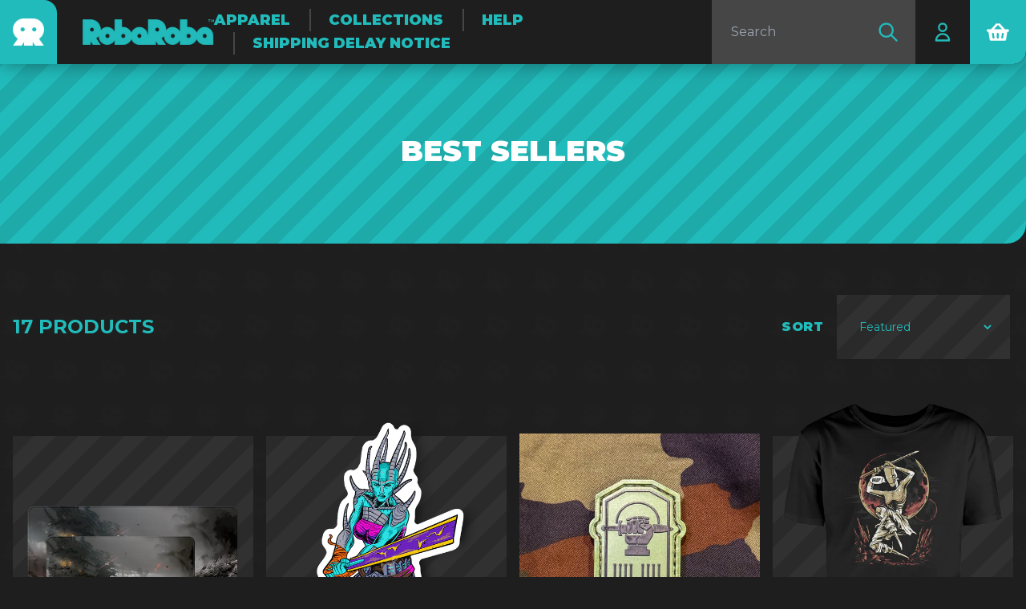

--- FILE ---
content_type: text/html; charset=utf-8
request_url: https://robaroba.gg/collections/best-sellers
body_size: 31599
content:
<!doctype html>
<html lang="en" class="overflow-y-scroll">
  <head>
    <meta charset="utf-8">
    <meta http-equiv="X-UA-Compatible" content="IE=edge">
    <meta name="viewport" content="width=device-width,initial-scale=1">

    <link rel="preconnect" href="https://cdn.shopify.com" crossorigin>
    <link rel="preconnect" href="https://fonts.googleapis.com">
    <link rel="preconnect" href="https://fonts.gstatic.com" crossorigin>
    <link rel="apple-touch-icon" sizes="180x180" href="//robaroba.gg/cdn/shop/t/24/assets/apple-touch-icon.static.png?v=61186784481034847801767707285">
    <link rel="icon" type="image/png" sizes="32x32" href="//robaroba.gg/cdn/shop/t/24/assets/favicon-32x32.static.png?v=31689841312488462781767707285">
    <link rel="icon" type="image/png" sizes="16x16" href="//robaroba.gg/cdn/shop/t/24/assets/favicon-16x16.static.png?v=111433115996115826571767707285">
    <link rel="mask-icon" href="//robaroba.gg/cdn/shop/t/24/assets/safari-pinned-tab.static.svg?v=141888724577199048931767707285" color="#5bbad5">
    <meta name="msapplication-TileColor" content="#da532c">
    <meta name="theme-color" content="#da532c">

    <!-- Flickity Slider -->
    <link rel="stylesheet" href="https://unpkg.com/flickity@2/dist/flickity.min.css">
    <script src="https://unpkg.com/flickity@2/dist/flickity.pkgd.min.js"></script>

    <link href="https://fonts.googleapis.com/css2?family=Montserrat:wght@300;400;500;600;700;900&display=swap" rel="stylesheet">
    <link rel="preload" href="//robaroba.gg/cdn/shop/t/24/assets/bundle.css?v=57975377614789935011767707285" as="style">
    <link rel="preload" href="//robaroba.gg/cdn/shop/t/24/assets/bundle.js?v=112468066384251811961767707285" as="script">

    <title>Best Sellers</title>

    

    
      <link rel="canonical" href="https://robaroba.gg/collections/best-sellers">
    

    <!-- google fonts -->
    <link rel="preconnect" href="https://fonts.gstatic.com">
    <link href="https://fonts.googleapis.com/css2?family=Inter:wght@400;500;700&display=swap" rel="stylesheet">

    <link href="//robaroba.gg/cdn/shop/t/24/assets/bundle.css?v=57975377614789935011767707285" rel="stylesheet" type="text/css" media="all" />

    <!-- header hook for Shopify plugins -->
    <script>window.performance && window.performance.mark && window.performance.mark('shopify.content_for_header.start');</script><meta name="google-site-verification" content="Dj-ht3XBq-8zlJR1GwfZdoAbNDilGB9KzZHjx-5iyOQ">
<meta id="shopify-digital-wallet" name="shopify-digital-wallet" content="/26716799168/digital_wallets/dialog">
<meta name="shopify-checkout-api-token" content="400e2c49e68b7c83d99506b525d0bb80">
<meta id="in-context-paypal-metadata" data-shop-id="26716799168" data-venmo-supported="false" data-environment="production" data-locale="en_US" data-paypal-v4="true" data-currency="USD">
<link rel="alternate" type="application/atom+xml" title="Feed" href="/collections/best-sellers.atom" />
<link rel="next" href="/collections/best-sellers?page=2">
<link rel="alternate" type="application/json+oembed" href="https://robaroba.gg/collections/best-sellers.oembed">
<script async="async" src="/checkouts/internal/preloads.js?locale=en-US"></script>
<link rel="preconnect" href="https://shop.app" crossorigin="anonymous">
<script async="async" src="https://shop.app/checkouts/internal/preloads.js?locale=en-US&shop_id=26716799168" crossorigin="anonymous"></script>
<script id="apple-pay-shop-capabilities" type="application/json">{"shopId":26716799168,"countryCode":"US","currencyCode":"USD","merchantCapabilities":["supports3DS"],"merchantId":"gid:\/\/shopify\/Shop\/26716799168","merchantName":"RobaRoba","requiredBillingContactFields":["postalAddress","email","phone"],"requiredShippingContactFields":["postalAddress","email","phone"],"shippingType":"shipping","supportedNetworks":["visa","masterCard","amex","discover","elo","jcb"],"total":{"type":"pending","label":"RobaRoba","amount":"1.00"},"shopifyPaymentsEnabled":true,"supportsSubscriptions":true}</script>
<script id="shopify-features" type="application/json">{"accessToken":"400e2c49e68b7c83d99506b525d0bb80","betas":["rich-media-storefront-analytics"],"domain":"robaroba.gg","predictiveSearch":true,"shopId":26716799168,"locale":"en"}</script>
<script>var Shopify = Shopify || {};
Shopify.shop = "robaroba.myshopify.com";
Shopify.locale = "en";
Shopify.currency = {"active":"USD","rate":"1.0"};
Shopify.country = "US";
Shopify.theme = {"name":"RobaRoba (Working)","id":157366845658,"schema_name":"RobaRoba","schema_version":"1.0.0","theme_store_id":null,"role":"main"};
Shopify.theme.handle = "null";
Shopify.theme.style = {"id":null,"handle":null};
Shopify.cdnHost = "robaroba.gg/cdn";
Shopify.routes = Shopify.routes || {};
Shopify.routes.root = "/";</script>
<script type="module">!function(o){(o.Shopify=o.Shopify||{}).modules=!0}(window);</script>
<script>!function(o){function n(){var o=[];function n(){o.push(Array.prototype.slice.apply(arguments))}return n.q=o,n}var t=o.Shopify=o.Shopify||{};t.loadFeatures=n(),t.autoloadFeatures=n()}(window);</script>
<script>
  window.ShopifyPay = window.ShopifyPay || {};
  window.ShopifyPay.apiHost = "shop.app\/pay";
  window.ShopifyPay.redirectState = null;
</script>
<script id="shop-js-analytics" type="application/json">{"pageType":"collection"}</script>
<script defer="defer" async type="module" src="//robaroba.gg/cdn/shopifycloud/shop-js/modules/v2/client.init-shop-cart-sync_BN7fPSNr.en.esm.js"></script>
<script defer="defer" async type="module" src="//robaroba.gg/cdn/shopifycloud/shop-js/modules/v2/chunk.common_Cbph3Kss.esm.js"></script>
<script defer="defer" async type="module" src="//robaroba.gg/cdn/shopifycloud/shop-js/modules/v2/chunk.modal_DKumMAJ1.esm.js"></script>
<script type="module">
  await import("//robaroba.gg/cdn/shopifycloud/shop-js/modules/v2/client.init-shop-cart-sync_BN7fPSNr.en.esm.js");
await import("//robaroba.gg/cdn/shopifycloud/shop-js/modules/v2/chunk.common_Cbph3Kss.esm.js");
await import("//robaroba.gg/cdn/shopifycloud/shop-js/modules/v2/chunk.modal_DKumMAJ1.esm.js");

  window.Shopify.SignInWithShop?.initShopCartSync?.({"fedCMEnabled":true,"windoidEnabled":true});

</script>
<script>
  window.Shopify = window.Shopify || {};
  if (!window.Shopify.featureAssets) window.Shopify.featureAssets = {};
  window.Shopify.featureAssets['shop-js'] = {"shop-cart-sync":["modules/v2/client.shop-cart-sync_CJVUk8Jm.en.esm.js","modules/v2/chunk.common_Cbph3Kss.esm.js","modules/v2/chunk.modal_DKumMAJ1.esm.js"],"init-fed-cm":["modules/v2/client.init-fed-cm_7Fvt41F4.en.esm.js","modules/v2/chunk.common_Cbph3Kss.esm.js","modules/v2/chunk.modal_DKumMAJ1.esm.js"],"init-shop-email-lookup-coordinator":["modules/v2/client.init-shop-email-lookup-coordinator_Cc088_bR.en.esm.js","modules/v2/chunk.common_Cbph3Kss.esm.js","modules/v2/chunk.modal_DKumMAJ1.esm.js"],"init-windoid":["modules/v2/client.init-windoid_hPopwJRj.en.esm.js","modules/v2/chunk.common_Cbph3Kss.esm.js","modules/v2/chunk.modal_DKumMAJ1.esm.js"],"shop-button":["modules/v2/client.shop-button_B0jaPSNF.en.esm.js","modules/v2/chunk.common_Cbph3Kss.esm.js","modules/v2/chunk.modal_DKumMAJ1.esm.js"],"shop-cash-offers":["modules/v2/client.shop-cash-offers_DPIskqss.en.esm.js","modules/v2/chunk.common_Cbph3Kss.esm.js","modules/v2/chunk.modal_DKumMAJ1.esm.js"],"shop-toast-manager":["modules/v2/client.shop-toast-manager_CK7RT69O.en.esm.js","modules/v2/chunk.common_Cbph3Kss.esm.js","modules/v2/chunk.modal_DKumMAJ1.esm.js"],"init-shop-cart-sync":["modules/v2/client.init-shop-cart-sync_BN7fPSNr.en.esm.js","modules/v2/chunk.common_Cbph3Kss.esm.js","modules/v2/chunk.modal_DKumMAJ1.esm.js"],"init-customer-accounts-sign-up":["modules/v2/client.init-customer-accounts-sign-up_CfPf4CXf.en.esm.js","modules/v2/client.shop-login-button_DeIztwXF.en.esm.js","modules/v2/chunk.common_Cbph3Kss.esm.js","modules/v2/chunk.modal_DKumMAJ1.esm.js"],"pay-button":["modules/v2/client.pay-button_CgIwFSYN.en.esm.js","modules/v2/chunk.common_Cbph3Kss.esm.js","modules/v2/chunk.modal_DKumMAJ1.esm.js"],"init-customer-accounts":["modules/v2/client.init-customer-accounts_DQ3x16JI.en.esm.js","modules/v2/client.shop-login-button_DeIztwXF.en.esm.js","modules/v2/chunk.common_Cbph3Kss.esm.js","modules/v2/chunk.modal_DKumMAJ1.esm.js"],"avatar":["modules/v2/client.avatar_BTnouDA3.en.esm.js"],"init-shop-for-new-customer-accounts":["modules/v2/client.init-shop-for-new-customer-accounts_CsZy_esa.en.esm.js","modules/v2/client.shop-login-button_DeIztwXF.en.esm.js","modules/v2/chunk.common_Cbph3Kss.esm.js","modules/v2/chunk.modal_DKumMAJ1.esm.js"],"shop-follow-button":["modules/v2/client.shop-follow-button_BRMJjgGd.en.esm.js","modules/v2/chunk.common_Cbph3Kss.esm.js","modules/v2/chunk.modal_DKumMAJ1.esm.js"],"checkout-modal":["modules/v2/client.checkout-modal_B9Drz_yf.en.esm.js","modules/v2/chunk.common_Cbph3Kss.esm.js","modules/v2/chunk.modal_DKumMAJ1.esm.js"],"shop-login-button":["modules/v2/client.shop-login-button_DeIztwXF.en.esm.js","modules/v2/chunk.common_Cbph3Kss.esm.js","modules/v2/chunk.modal_DKumMAJ1.esm.js"],"lead-capture":["modules/v2/client.lead-capture_DXYzFM3R.en.esm.js","modules/v2/chunk.common_Cbph3Kss.esm.js","modules/v2/chunk.modal_DKumMAJ1.esm.js"],"shop-login":["modules/v2/client.shop-login_CA5pJqmO.en.esm.js","modules/v2/chunk.common_Cbph3Kss.esm.js","modules/v2/chunk.modal_DKumMAJ1.esm.js"],"payment-terms":["modules/v2/client.payment-terms_BxzfvcZJ.en.esm.js","modules/v2/chunk.common_Cbph3Kss.esm.js","modules/v2/chunk.modal_DKumMAJ1.esm.js"]};
</script>
<script>(function() {
  var isLoaded = false;
  function asyncLoad() {
    if (isLoaded) return;
    isLoaded = true;
    var urls = ["https:\/\/formbuilder.hulkapps.com\/skeletopapp.js?shop=robaroba.myshopify.com","https:\/\/cdn.fera.ai\/js\/fera.placeholder.js?shop=robaroba.myshopify.com","\/\/www.powr.io\/powr.js?powr-token=robaroba.myshopify.com\u0026external-type=shopify\u0026shop=robaroba.myshopify.com","https:\/\/stack-discounts.merchantyard.com\/js\/integrations\/script.js?v=9816\u0026shop=robaroba.myshopify.com"];
    for (var i = 0; i < urls.length; i++) {
      var s = document.createElement('script');
      s.type = 'text/javascript';
      s.async = true;
      s.src = urls[i];
      var x = document.getElementsByTagName('script')[0];
      x.parentNode.insertBefore(s, x);
    }
  };
  if(window.attachEvent) {
    window.attachEvent('onload', asyncLoad);
  } else {
    window.addEventListener('load', asyncLoad, false);
  }
})();</script>
<script id="__st">var __st={"a":26716799168,"offset":-18000,"reqid":"bafbc2be-7204-4d67-9296-f9353be30ddf-1769775401","pageurl":"robaroba.gg\/collections\/best-sellers","u":"91d5f8bfe49f","p":"collection","rtyp":"collection","rid":416971161818};</script>
<script>window.ShopifyPaypalV4VisibilityTracking = true;</script>
<script id="captcha-bootstrap">!function(){'use strict';const t='contact',e='account',n='new_comment',o=[[t,t],['blogs',n],['comments',n],[t,'customer']],c=[[e,'customer_login'],[e,'guest_login'],[e,'recover_customer_password'],[e,'create_customer']],r=t=>t.map((([t,e])=>`form[action*='/${t}']:not([data-nocaptcha='true']) input[name='form_type'][value='${e}']`)).join(','),a=t=>()=>t?[...document.querySelectorAll(t)].map((t=>t.form)):[];function s(){const t=[...o],e=r(t);return a(e)}const i='password',u='form_key',d=['recaptcha-v3-token','g-recaptcha-response','h-captcha-response',i],f=()=>{try{return window.sessionStorage}catch{return}},m='__shopify_v',_=t=>t.elements[u];function p(t,e,n=!1){try{const o=window.sessionStorage,c=JSON.parse(o.getItem(e)),{data:r}=function(t){const{data:e,action:n}=t;return t[m]||n?{data:e,action:n}:{data:t,action:n}}(c);for(const[e,n]of Object.entries(r))t.elements[e]&&(t.elements[e].value=n);n&&o.removeItem(e)}catch(o){console.error('form repopulation failed',{error:o})}}const l='form_type',E='cptcha';function T(t){t.dataset[E]=!0}const w=window,h=w.document,L='Shopify',v='ce_forms',y='captcha';let A=!1;((t,e)=>{const n=(g='f06e6c50-85a8-45c8-87d0-21a2b65856fe',I='https://cdn.shopify.com/shopifycloud/storefront-forms-hcaptcha/ce_storefront_forms_captcha_hcaptcha.v1.5.2.iife.js',D={infoText:'Protected by hCaptcha',privacyText:'Privacy',termsText:'Terms'},(t,e,n)=>{const o=w[L][v],c=o.bindForm;if(c)return c(t,g,e,D).then(n);var r;o.q.push([[t,g,e,D],n]),r=I,A||(h.body.append(Object.assign(h.createElement('script'),{id:'captcha-provider',async:!0,src:r})),A=!0)});var g,I,D;w[L]=w[L]||{},w[L][v]=w[L][v]||{},w[L][v].q=[],w[L][y]=w[L][y]||{},w[L][y].protect=function(t,e){n(t,void 0,e),T(t)},Object.freeze(w[L][y]),function(t,e,n,w,h,L){const[v,y,A,g]=function(t,e,n){const i=e?o:[],u=t?c:[],d=[...i,...u],f=r(d),m=r(i),_=r(d.filter((([t,e])=>n.includes(e))));return[a(f),a(m),a(_),s()]}(w,h,L),I=t=>{const e=t.target;return e instanceof HTMLFormElement?e:e&&e.form},D=t=>v().includes(t);t.addEventListener('submit',(t=>{const e=I(t);if(!e)return;const n=D(e)&&!e.dataset.hcaptchaBound&&!e.dataset.recaptchaBound,o=_(e),c=g().includes(e)&&(!o||!o.value);(n||c)&&t.preventDefault(),c&&!n&&(function(t){try{if(!f())return;!function(t){const e=f();if(!e)return;const n=_(t);if(!n)return;const o=n.value;o&&e.removeItem(o)}(t);const e=Array.from(Array(32),(()=>Math.random().toString(36)[2])).join('');!function(t,e){_(t)||t.append(Object.assign(document.createElement('input'),{type:'hidden',name:u})),t.elements[u].value=e}(t,e),function(t,e){const n=f();if(!n)return;const o=[...t.querySelectorAll(`input[type='${i}']`)].map((({name:t})=>t)),c=[...d,...o],r={};for(const[a,s]of new FormData(t).entries())c.includes(a)||(r[a]=s);n.setItem(e,JSON.stringify({[m]:1,action:t.action,data:r}))}(t,e)}catch(e){console.error('failed to persist form',e)}}(e),e.submit())}));const S=(t,e)=>{t&&!t.dataset[E]&&(n(t,e.some((e=>e===t))),T(t))};for(const o of['focusin','change'])t.addEventListener(o,(t=>{const e=I(t);D(e)&&S(e,y())}));const B=e.get('form_key'),M=e.get(l),P=B&&M;t.addEventListener('DOMContentLoaded',(()=>{const t=y();if(P)for(const e of t)e.elements[l].value===M&&p(e,B);[...new Set([...A(),...v().filter((t=>'true'===t.dataset.shopifyCaptcha))])].forEach((e=>S(e,t)))}))}(h,new URLSearchParams(w.location.search),n,t,e,['guest_login'])})(!0,!0)}();</script>
<script integrity="sha256-4kQ18oKyAcykRKYeNunJcIwy7WH5gtpwJnB7kiuLZ1E=" data-source-attribution="shopify.loadfeatures" defer="defer" src="//robaroba.gg/cdn/shopifycloud/storefront/assets/storefront/load_feature-a0a9edcb.js" crossorigin="anonymous"></script>
<script crossorigin="anonymous" defer="defer" src="//robaroba.gg/cdn/shopifycloud/storefront/assets/shopify_pay/storefront-65b4c6d7.js?v=20250812"></script>
<script data-source-attribution="shopify.dynamic_checkout.dynamic.init">var Shopify=Shopify||{};Shopify.PaymentButton=Shopify.PaymentButton||{isStorefrontPortableWallets:!0,init:function(){window.Shopify.PaymentButton.init=function(){};var t=document.createElement("script");t.src="https://robaroba.gg/cdn/shopifycloud/portable-wallets/latest/portable-wallets.en.js",t.type="module",document.head.appendChild(t)}};
</script>
<script data-source-attribution="shopify.dynamic_checkout.buyer_consent">
  function portableWalletsHideBuyerConsent(e){var t=document.getElementById("shopify-buyer-consent"),n=document.getElementById("shopify-subscription-policy-button");t&&n&&(t.classList.add("hidden"),t.setAttribute("aria-hidden","true"),n.removeEventListener("click",e))}function portableWalletsShowBuyerConsent(e){var t=document.getElementById("shopify-buyer-consent"),n=document.getElementById("shopify-subscription-policy-button");t&&n&&(t.classList.remove("hidden"),t.removeAttribute("aria-hidden"),n.addEventListener("click",e))}window.Shopify?.PaymentButton&&(window.Shopify.PaymentButton.hideBuyerConsent=portableWalletsHideBuyerConsent,window.Shopify.PaymentButton.showBuyerConsent=portableWalletsShowBuyerConsent);
</script>
<script data-source-attribution="shopify.dynamic_checkout.cart.bootstrap">document.addEventListener("DOMContentLoaded",(function(){function t(){return document.querySelector("shopify-accelerated-checkout-cart, shopify-accelerated-checkout")}if(t())Shopify.PaymentButton.init();else{new MutationObserver((function(e,n){t()&&(Shopify.PaymentButton.init(),n.disconnect())})).observe(document.body,{childList:!0,subtree:!0})}}));
</script>
<link id="shopify-accelerated-checkout-styles" rel="stylesheet" media="screen" href="https://robaroba.gg/cdn/shopifycloud/portable-wallets/latest/accelerated-checkout-backwards-compat.css" crossorigin="anonymous">
<style id="shopify-accelerated-checkout-cart">
        #shopify-buyer-consent {
  margin-top: 1em;
  display: inline-block;
  width: 100%;
}

#shopify-buyer-consent.hidden {
  display: none;
}

#shopify-subscription-policy-button {
  background: none;
  border: none;
  padding: 0;
  text-decoration: underline;
  font-size: inherit;
  cursor: pointer;
}

#shopify-subscription-policy-button::before {
  box-shadow: none;
}

      </style>

<script>window.performance && window.performance.mark && window.performance.mark('shopify.content_for_header.end');</script>
  







 












  



  

 
 
<script>
urlParam = function(name){
	var results = new RegExp('[\?&]' + name + '=([^&#]*)').exec(window.location.href);
	if (results == null){
	   return null;
	}
	else {
	   return decodeURI(results[1]) || 0;
	}
}
window.af_custom_id = '';
window.af_cd_cart_obj = {"note":null,"attributes":{},"original_total_price":0,"total_price":0,"total_discount":0,"total_weight":0.0,"item_count":0,"items":[],"requires_shipping":false,"currency":"USD","items_subtotal_price":0,"cart_level_discount_applications":[],"checkout_charge_amount":0};
var sessionId = (localStorage.getItem('afkd_sessionId') != null && typeof localStorage.getItem('afkd_sessionId') != 'undefined' && localStorage.getItem('afkd_sessionId') != 'undefined') ? localStorage.getItem('afkd_sessionId') : '';
var passkey = (localStorage.getItem('afkd_passkey') != null && typeof localStorage.getItem('afkd_passkey') != 'undefined' && localStorage.getItem('afkd_passkey') != 'undefined') ? localStorage.getItem('afkd_passkey') : '';
if(urlParam('PHPSESSID') != null) {
	sessionId = "&PHPSESSID="+urlParam("PHPSESSID");
	localStorage.setItem('afkd_sessionId',sessionId);
} 
if(urlParam('passkey') != null) {
	passkey = "&passkey="+urlParam("passkey");
	localStorage.setItem('afkd_passkey',passkey);
}
</script>
<script>
var _kd_productId = [];
var _kd_prodPrice = '';
var _kd_cartJson  = {"note":null,"attributes":{},"original_total_price":0,"total_price":0,"total_discount":0,"total_weight":0.0,"item_count":0,"items":[],"requires_shipping":false,"currency":"USD","items_subtotal_price":0,"cart_level_discount_applications":[],"checkout_charge_amount":0};
var _kd_collectionUpsell = null;
var _kd_collection = [];
var _kd_inCart = [];

 if(_kd_collectionUpsell){
    _kd_collectionUpsell.forEach(function (item) { 
       _kd_collection.push(item.id);
    });
}

if(_kd_cartJson.items){
  _kd_cartJson.items.forEach(function (item) { 
     _kd_inCart.push(item.product_id);
  });
}

if (window.location.pathname == '/cart') {
  _kd_productId = _kd_inCart;
  _kd_prodPrice = '0';
}

_kd_productId = _kd_productId.toString();
_kd_inCart = _kd_inCart.toString();

 var _kd = {};
_kd.productId = _kd_productId;
_kd.prodPrice = _kd_prodPrice;
_kd.inCart = _kd_inCart;  
_kd.collection = _kd_collection;
_kd.upsell_all = '';
_kd.upsell_show = "[]";
_kd.is_upsell = 1;
if(_kd.upsell_show.length < 3 ){
   _kd.is_upsell = 0;
}

window.kd_upsell = _kd;

  var script = document.createElement("script");
  script.defer = true;
  script.type = "text/javascript";
  script.src = "https://cd.anglerfox.com/app/script/load_script.php?v=1769766779&shop=robaroba.myshopify.com"  +  sessionId + passkey;
  document.head.appendChild(script);

</script>

<script>
  function KDStrikeoutSubtotal(subtotalSelector){
    var subTotalHtml = `$0.00`.replace('"', '\"');
    var newTotalHtml = `$-0.10`.replace('"', '\"');
    document.querySelector(subtotalSelector).innerHTML = "<del class='af_del_overwrite'>"+ subTotalHtml + "</del> " + newTotalHtml;
  }
</script>


















































































































































































































































































































<!-- BEGIN app block: shopify://apps/pagefly-page-builder/blocks/app-embed/83e179f7-59a0-4589-8c66-c0dddf959200 -->

<!-- BEGIN app snippet: pagefly-cro-ab-testing-main -->







<script>
  ;(function () {
    const url = new URL(window.location)
    const viewParam = url.searchParams.get('view')
    if (viewParam && viewParam.includes('variant-pf-')) {
      url.searchParams.set('pf_v', viewParam)
      url.searchParams.delete('view')
      window.history.replaceState({}, '', url)
    }
  })()
</script>



<script type='module'>
  
  window.PAGEFLY_CRO = window.PAGEFLY_CRO || {}

  window.PAGEFLY_CRO['data_debug'] = {
    original_template_suffix: "all_collections",
    allow_ab_test: false,
    ab_test_start_time: 0,
    ab_test_end_time: 0,
    today_date_time: 1769775402000,
  }
  window.PAGEFLY_CRO['GA4'] = { enabled: false}
</script>

<!-- END app snippet -->








  <script src='https://cdn.shopify.com/extensions/019bf883-1122-7445-9dca-5d60e681c2c8/pagefly-page-builder-216/assets/pagefly-helper.js' defer='defer'></script>

  <script src='https://cdn.shopify.com/extensions/019bf883-1122-7445-9dca-5d60e681c2c8/pagefly-page-builder-216/assets/pagefly-general-helper.js' defer='defer'></script>

  <script src='https://cdn.shopify.com/extensions/019bf883-1122-7445-9dca-5d60e681c2c8/pagefly-page-builder-216/assets/pagefly-snap-slider.js' defer='defer'></script>

  <script src='https://cdn.shopify.com/extensions/019bf883-1122-7445-9dca-5d60e681c2c8/pagefly-page-builder-216/assets/pagefly-slideshow-v3.js' defer='defer'></script>

  <script src='https://cdn.shopify.com/extensions/019bf883-1122-7445-9dca-5d60e681c2c8/pagefly-page-builder-216/assets/pagefly-slideshow-v4.js' defer='defer'></script>

  <script src='https://cdn.shopify.com/extensions/019bf883-1122-7445-9dca-5d60e681c2c8/pagefly-page-builder-216/assets/pagefly-glider.js' defer='defer'></script>

  <script src='https://cdn.shopify.com/extensions/019bf883-1122-7445-9dca-5d60e681c2c8/pagefly-page-builder-216/assets/pagefly-slideshow-v1-v2.js' defer='defer'></script>

  <script src='https://cdn.shopify.com/extensions/019bf883-1122-7445-9dca-5d60e681c2c8/pagefly-page-builder-216/assets/pagefly-product-media.js' defer='defer'></script>

  <script src='https://cdn.shopify.com/extensions/019bf883-1122-7445-9dca-5d60e681c2c8/pagefly-page-builder-216/assets/pagefly-product.js' defer='defer'></script>


<script id='pagefly-helper-data' type='application/json'>
  {
    "page_optimization": {
      "assets_prefetching": false
    },
    "elements_asset_mapper": {
      "Accordion": "https://cdn.shopify.com/extensions/019bf883-1122-7445-9dca-5d60e681c2c8/pagefly-page-builder-216/assets/pagefly-accordion.js",
      "Accordion3": "https://cdn.shopify.com/extensions/019bf883-1122-7445-9dca-5d60e681c2c8/pagefly-page-builder-216/assets/pagefly-accordion3.js",
      "CountDown": "https://cdn.shopify.com/extensions/019bf883-1122-7445-9dca-5d60e681c2c8/pagefly-page-builder-216/assets/pagefly-countdown.js",
      "GMap1": "https://cdn.shopify.com/extensions/019bf883-1122-7445-9dca-5d60e681c2c8/pagefly-page-builder-216/assets/pagefly-gmap.js",
      "GMap2": "https://cdn.shopify.com/extensions/019bf883-1122-7445-9dca-5d60e681c2c8/pagefly-page-builder-216/assets/pagefly-gmap.js",
      "GMapBasicV2": "https://cdn.shopify.com/extensions/019bf883-1122-7445-9dca-5d60e681c2c8/pagefly-page-builder-216/assets/pagefly-gmap.js",
      "GMapAdvancedV2": "https://cdn.shopify.com/extensions/019bf883-1122-7445-9dca-5d60e681c2c8/pagefly-page-builder-216/assets/pagefly-gmap.js",
      "HTML.Video": "https://cdn.shopify.com/extensions/019bf883-1122-7445-9dca-5d60e681c2c8/pagefly-page-builder-216/assets/pagefly-htmlvideo.js",
      "HTML.Video2": "https://cdn.shopify.com/extensions/019bf883-1122-7445-9dca-5d60e681c2c8/pagefly-page-builder-216/assets/pagefly-htmlvideo2.js",
      "HTML.Video3": "https://cdn.shopify.com/extensions/019bf883-1122-7445-9dca-5d60e681c2c8/pagefly-page-builder-216/assets/pagefly-htmlvideo2.js",
      "BackgroundVideo": "https://cdn.shopify.com/extensions/019bf883-1122-7445-9dca-5d60e681c2c8/pagefly-page-builder-216/assets/pagefly-htmlvideo2.js",
      "Instagram": "https://cdn.shopify.com/extensions/019bf883-1122-7445-9dca-5d60e681c2c8/pagefly-page-builder-216/assets/pagefly-instagram.js",
      "Instagram2": "https://cdn.shopify.com/extensions/019bf883-1122-7445-9dca-5d60e681c2c8/pagefly-page-builder-216/assets/pagefly-instagram.js",
      "Insta3": "https://cdn.shopify.com/extensions/019bf883-1122-7445-9dca-5d60e681c2c8/pagefly-page-builder-216/assets/pagefly-instagram3.js",
      "Tabs": "https://cdn.shopify.com/extensions/019bf883-1122-7445-9dca-5d60e681c2c8/pagefly-page-builder-216/assets/pagefly-tab.js",
      "Tabs3": "https://cdn.shopify.com/extensions/019bf883-1122-7445-9dca-5d60e681c2c8/pagefly-page-builder-216/assets/pagefly-tab3.js",
      "ProductBox": "https://cdn.shopify.com/extensions/019bf883-1122-7445-9dca-5d60e681c2c8/pagefly-page-builder-216/assets/pagefly-cart.js",
      "FBPageBox2": "https://cdn.shopify.com/extensions/019bf883-1122-7445-9dca-5d60e681c2c8/pagefly-page-builder-216/assets/pagefly-facebook.js",
      "FBLikeButton2": "https://cdn.shopify.com/extensions/019bf883-1122-7445-9dca-5d60e681c2c8/pagefly-page-builder-216/assets/pagefly-facebook.js",
      "TwitterFeed2": "https://cdn.shopify.com/extensions/019bf883-1122-7445-9dca-5d60e681c2c8/pagefly-page-builder-216/assets/pagefly-twitter.js",
      "Paragraph4": "https://cdn.shopify.com/extensions/019bf883-1122-7445-9dca-5d60e681c2c8/pagefly-page-builder-216/assets/pagefly-paragraph4.js",

      "AliReviews": "https://cdn.shopify.com/extensions/019bf883-1122-7445-9dca-5d60e681c2c8/pagefly-page-builder-216/assets/pagefly-3rd-elements.js",
      "BackInStock": "https://cdn.shopify.com/extensions/019bf883-1122-7445-9dca-5d60e681c2c8/pagefly-page-builder-216/assets/pagefly-3rd-elements.js",
      "GloboBackInStock": "https://cdn.shopify.com/extensions/019bf883-1122-7445-9dca-5d60e681c2c8/pagefly-page-builder-216/assets/pagefly-3rd-elements.js",
      "GrowaveWishlist": "https://cdn.shopify.com/extensions/019bf883-1122-7445-9dca-5d60e681c2c8/pagefly-page-builder-216/assets/pagefly-3rd-elements.js",
      "InfiniteOptionsShopPad": "https://cdn.shopify.com/extensions/019bf883-1122-7445-9dca-5d60e681c2c8/pagefly-page-builder-216/assets/pagefly-3rd-elements.js",
      "InkybayProductPersonalizer": "https://cdn.shopify.com/extensions/019bf883-1122-7445-9dca-5d60e681c2c8/pagefly-page-builder-216/assets/pagefly-3rd-elements.js",
      "LimeSpot": "https://cdn.shopify.com/extensions/019bf883-1122-7445-9dca-5d60e681c2c8/pagefly-page-builder-216/assets/pagefly-3rd-elements.js",
      "Loox": "https://cdn.shopify.com/extensions/019bf883-1122-7445-9dca-5d60e681c2c8/pagefly-page-builder-216/assets/pagefly-3rd-elements.js",
      "Opinew": "https://cdn.shopify.com/extensions/019bf883-1122-7445-9dca-5d60e681c2c8/pagefly-page-builder-216/assets/pagefly-3rd-elements.js",
      "Powr": "https://cdn.shopify.com/extensions/019bf883-1122-7445-9dca-5d60e681c2c8/pagefly-page-builder-216/assets/pagefly-3rd-elements.js",
      "ProductReviews": "https://cdn.shopify.com/extensions/019bf883-1122-7445-9dca-5d60e681c2c8/pagefly-page-builder-216/assets/pagefly-3rd-elements.js",
      "PushOwl": "https://cdn.shopify.com/extensions/019bf883-1122-7445-9dca-5d60e681c2c8/pagefly-page-builder-216/assets/pagefly-3rd-elements.js",
      "ReCharge": "https://cdn.shopify.com/extensions/019bf883-1122-7445-9dca-5d60e681c2c8/pagefly-page-builder-216/assets/pagefly-3rd-elements.js",
      "Rivyo": "https://cdn.shopify.com/extensions/019bf883-1122-7445-9dca-5d60e681c2c8/pagefly-page-builder-216/assets/pagefly-3rd-elements.js",
      "TrackingMore": "https://cdn.shopify.com/extensions/019bf883-1122-7445-9dca-5d60e681c2c8/pagefly-page-builder-216/assets/pagefly-3rd-elements.js",
      "Vitals": "https://cdn.shopify.com/extensions/019bf883-1122-7445-9dca-5d60e681c2c8/pagefly-page-builder-216/assets/pagefly-3rd-elements.js",
      "Wiser": "https://cdn.shopify.com/extensions/019bf883-1122-7445-9dca-5d60e681c2c8/pagefly-page-builder-216/assets/pagefly-3rd-elements.js"
    },
    "custom_elements_mapper": {
      "pf-click-action-element": "https://cdn.shopify.com/extensions/019bf883-1122-7445-9dca-5d60e681c2c8/pagefly-page-builder-216/assets/pagefly-click-action-element.js",
      "pf-dialog-element": "https://cdn.shopify.com/extensions/019bf883-1122-7445-9dca-5d60e681c2c8/pagefly-page-builder-216/assets/pagefly-dialog-element.js"
    }
  }
</script>


<!-- END app block --><!-- BEGIN app block: shopify://apps/minmaxify-order-limits/blocks/app-embed-block/3acfba32-89f3-4377-ae20-cbb9abc48475 --><script type="text/javascript" src="https://limits.minmaxify.com/robaroba.myshopify.com?v=116&r=20240506211547"></script>

<!-- END app block --><meta property="og:image" content="https://cdn.shopify.com/s/files/1/0267/1679/9168/files/RobaRoba_-_Social_sharing_image_preview_v2.png?v=1631995555" />
<meta property="og:image:secure_url" content="https://cdn.shopify.com/s/files/1/0267/1679/9168/files/RobaRoba_-_Social_sharing_image_preview_v2.png?v=1631995555" />
<meta property="og:image:width" content="1200" />
<meta property="og:image:height" content="628" />
<link href="https://monorail-edge.shopifysvc.com" rel="dns-prefetch">
<script>(function(){if ("sendBeacon" in navigator && "performance" in window) {try {var session_token_from_headers = performance.getEntriesByType('navigation')[0].serverTiming.find(x => x.name == '_s').description;} catch {var session_token_from_headers = undefined;}var session_cookie_matches = document.cookie.match(/_shopify_s=([^;]*)/);var session_token_from_cookie = session_cookie_matches && session_cookie_matches.length === 2 ? session_cookie_matches[1] : "";var session_token = session_token_from_headers || session_token_from_cookie || "";function handle_abandonment_event(e) {var entries = performance.getEntries().filter(function(entry) {return /monorail-edge.shopifysvc.com/.test(entry.name);});if (!window.abandonment_tracked && entries.length === 0) {window.abandonment_tracked = true;var currentMs = Date.now();var navigation_start = performance.timing.navigationStart;var payload = {shop_id: 26716799168,url: window.location.href,navigation_start,duration: currentMs - navigation_start,session_token,page_type: "collection"};window.navigator.sendBeacon("https://monorail-edge.shopifysvc.com/v1/produce", JSON.stringify({schema_id: "online_store_buyer_site_abandonment/1.1",payload: payload,metadata: {event_created_at_ms: currentMs,event_sent_at_ms: currentMs}}));}}window.addEventListener('pagehide', handle_abandonment_event);}}());</script>
<script id="web-pixels-manager-setup">(function e(e,d,r,n,o){if(void 0===o&&(o={}),!Boolean(null===(a=null===(i=window.Shopify)||void 0===i?void 0:i.analytics)||void 0===a?void 0:a.replayQueue)){var i,a;window.Shopify=window.Shopify||{};var t=window.Shopify;t.analytics=t.analytics||{};var s=t.analytics;s.replayQueue=[],s.publish=function(e,d,r){return s.replayQueue.push([e,d,r]),!0};try{self.performance.mark("wpm:start")}catch(e){}var l=function(){var e={modern:/Edge?\/(1{2}[4-9]|1[2-9]\d|[2-9]\d{2}|\d{4,})\.\d+(\.\d+|)|Firefox\/(1{2}[4-9]|1[2-9]\d|[2-9]\d{2}|\d{4,})\.\d+(\.\d+|)|Chrom(ium|e)\/(9{2}|\d{3,})\.\d+(\.\d+|)|(Maci|X1{2}).+ Version\/(15\.\d+|(1[6-9]|[2-9]\d|\d{3,})\.\d+)([,.]\d+|)( \(\w+\)|)( Mobile\/\w+|) Safari\/|Chrome.+OPR\/(9{2}|\d{3,})\.\d+\.\d+|(CPU[ +]OS|iPhone[ +]OS|CPU[ +]iPhone|CPU IPhone OS|CPU iPad OS)[ +]+(15[._]\d+|(1[6-9]|[2-9]\d|\d{3,})[._]\d+)([._]\d+|)|Android:?[ /-](13[3-9]|1[4-9]\d|[2-9]\d{2}|\d{4,})(\.\d+|)(\.\d+|)|Android.+Firefox\/(13[5-9]|1[4-9]\d|[2-9]\d{2}|\d{4,})\.\d+(\.\d+|)|Android.+Chrom(ium|e)\/(13[3-9]|1[4-9]\d|[2-9]\d{2}|\d{4,})\.\d+(\.\d+|)|SamsungBrowser\/([2-9]\d|\d{3,})\.\d+/,legacy:/Edge?\/(1[6-9]|[2-9]\d|\d{3,})\.\d+(\.\d+|)|Firefox\/(5[4-9]|[6-9]\d|\d{3,})\.\d+(\.\d+|)|Chrom(ium|e)\/(5[1-9]|[6-9]\d|\d{3,})\.\d+(\.\d+|)([\d.]+$|.*Safari\/(?![\d.]+ Edge\/[\d.]+$))|(Maci|X1{2}).+ Version\/(10\.\d+|(1[1-9]|[2-9]\d|\d{3,})\.\d+)([,.]\d+|)( \(\w+\)|)( Mobile\/\w+|) Safari\/|Chrome.+OPR\/(3[89]|[4-9]\d|\d{3,})\.\d+\.\d+|(CPU[ +]OS|iPhone[ +]OS|CPU[ +]iPhone|CPU IPhone OS|CPU iPad OS)[ +]+(10[._]\d+|(1[1-9]|[2-9]\d|\d{3,})[._]\d+)([._]\d+|)|Android:?[ /-](13[3-9]|1[4-9]\d|[2-9]\d{2}|\d{4,})(\.\d+|)(\.\d+|)|Mobile Safari.+OPR\/([89]\d|\d{3,})\.\d+\.\d+|Android.+Firefox\/(13[5-9]|1[4-9]\d|[2-9]\d{2}|\d{4,})\.\d+(\.\d+|)|Android.+Chrom(ium|e)\/(13[3-9]|1[4-9]\d|[2-9]\d{2}|\d{4,})\.\d+(\.\d+|)|Android.+(UC? ?Browser|UCWEB|U3)[ /]?(15\.([5-9]|\d{2,})|(1[6-9]|[2-9]\d|\d{3,})\.\d+)\.\d+|SamsungBrowser\/(5\.\d+|([6-9]|\d{2,})\.\d+)|Android.+MQ{2}Browser\/(14(\.(9|\d{2,})|)|(1[5-9]|[2-9]\d|\d{3,})(\.\d+|))(\.\d+|)|K[Aa][Ii]OS\/(3\.\d+|([4-9]|\d{2,})\.\d+)(\.\d+|)/},d=e.modern,r=e.legacy,n=navigator.userAgent;return n.match(d)?"modern":n.match(r)?"legacy":"unknown"}(),u="modern"===l?"modern":"legacy",c=(null!=n?n:{modern:"",legacy:""})[u],f=function(e){return[e.baseUrl,"/wpm","/b",e.hashVersion,"modern"===e.buildTarget?"m":"l",".js"].join("")}({baseUrl:d,hashVersion:r,buildTarget:u}),m=function(e){var d=e.version,r=e.bundleTarget,n=e.surface,o=e.pageUrl,i=e.monorailEndpoint;return{emit:function(e){var a=e.status,t=e.errorMsg,s=(new Date).getTime(),l=JSON.stringify({metadata:{event_sent_at_ms:s},events:[{schema_id:"web_pixels_manager_load/3.1",payload:{version:d,bundle_target:r,page_url:o,status:a,surface:n,error_msg:t},metadata:{event_created_at_ms:s}}]});if(!i)return console&&console.warn&&console.warn("[Web Pixels Manager] No Monorail endpoint provided, skipping logging."),!1;try{return self.navigator.sendBeacon.bind(self.navigator)(i,l)}catch(e){}var u=new XMLHttpRequest;try{return u.open("POST",i,!0),u.setRequestHeader("Content-Type","text/plain"),u.send(l),!0}catch(e){return console&&console.warn&&console.warn("[Web Pixels Manager] Got an unhandled error while logging to Monorail."),!1}}}}({version:r,bundleTarget:l,surface:e.surface,pageUrl:self.location.href,monorailEndpoint:e.monorailEndpoint});try{o.browserTarget=l,function(e){var d=e.src,r=e.async,n=void 0===r||r,o=e.onload,i=e.onerror,a=e.sri,t=e.scriptDataAttributes,s=void 0===t?{}:t,l=document.createElement("script"),u=document.querySelector("head"),c=document.querySelector("body");if(l.async=n,l.src=d,a&&(l.integrity=a,l.crossOrigin="anonymous"),s)for(var f in s)if(Object.prototype.hasOwnProperty.call(s,f))try{l.dataset[f]=s[f]}catch(e){}if(o&&l.addEventListener("load",o),i&&l.addEventListener("error",i),u)u.appendChild(l);else{if(!c)throw new Error("Did not find a head or body element to append the script");c.appendChild(l)}}({src:f,async:!0,onload:function(){if(!function(){var e,d;return Boolean(null===(d=null===(e=window.Shopify)||void 0===e?void 0:e.analytics)||void 0===d?void 0:d.initialized)}()){var d=window.webPixelsManager.init(e)||void 0;if(d){var r=window.Shopify.analytics;r.replayQueue.forEach((function(e){var r=e[0],n=e[1],o=e[2];d.publishCustomEvent(r,n,o)})),r.replayQueue=[],r.publish=d.publishCustomEvent,r.visitor=d.visitor,r.initialized=!0}}},onerror:function(){return m.emit({status:"failed",errorMsg:"".concat(f," has failed to load")})},sri:function(e){var d=/^sha384-[A-Za-z0-9+/=]+$/;return"string"==typeof e&&d.test(e)}(c)?c:"",scriptDataAttributes:o}),m.emit({status:"loading"})}catch(e){m.emit({status:"failed",errorMsg:(null==e?void 0:e.message)||"Unknown error"})}}})({shopId: 26716799168,storefrontBaseUrl: "https://robaroba.gg",extensionsBaseUrl: "https://extensions.shopifycdn.com/cdn/shopifycloud/web-pixels-manager",monorailEndpoint: "https://monorail-edge.shopifysvc.com/unstable/produce_batch",surface: "storefront-renderer",enabledBetaFlags: ["2dca8a86"],webPixelsConfigList: [{"id":"567181530","configuration":"{\"accountID\": \"2534\"}","eventPayloadVersion":"v1","runtimeContext":"STRICT","scriptVersion":"7933521e7feee59bbf82865b44f0dd1e","type":"APP","apiClientId":147952795649,"privacyPurposes":["ANALYTICS","MARKETING","SALE_OF_DATA"],"dataSharingAdjustments":{"protectedCustomerApprovalScopes":["read_customer_address","read_customer_email","read_customer_name","read_customer_personal_data","read_customer_phone"]}},{"id":"544047322","configuration":"{\"config\":\"{\\\"pixel_id\\\":\\\"GT-MR29VJ5\\\",\\\"target_country\\\":\\\"US\\\",\\\"gtag_events\\\":[{\\\"type\\\":\\\"purchase\\\",\\\"action_label\\\":\\\"MC-KTZDX28WEX\\\"},{\\\"type\\\":\\\"page_view\\\",\\\"action_label\\\":\\\"MC-KTZDX28WEX\\\"},{\\\"type\\\":\\\"view_item\\\",\\\"action_label\\\":\\\"MC-KTZDX28WEX\\\"}],\\\"enable_monitoring_mode\\\":false}\"}","eventPayloadVersion":"v1","runtimeContext":"OPEN","scriptVersion":"b2a88bafab3e21179ed38636efcd8a93","type":"APP","apiClientId":1780363,"privacyPurposes":[],"dataSharingAdjustments":{"protectedCustomerApprovalScopes":["read_customer_address","read_customer_email","read_customer_name","read_customer_personal_data","read_customer_phone"]}},{"id":"shopify-app-pixel","configuration":"{}","eventPayloadVersion":"v1","runtimeContext":"STRICT","scriptVersion":"0450","apiClientId":"shopify-pixel","type":"APP","privacyPurposes":["ANALYTICS","MARKETING"]},{"id":"shopify-custom-pixel","eventPayloadVersion":"v1","runtimeContext":"LAX","scriptVersion":"0450","apiClientId":"shopify-pixel","type":"CUSTOM","privacyPurposes":["ANALYTICS","MARKETING"]}],isMerchantRequest: false,initData: {"shop":{"name":"RobaRoba","paymentSettings":{"currencyCode":"USD"},"myshopifyDomain":"robaroba.myshopify.com","countryCode":"US","storefrontUrl":"https:\/\/robaroba.gg"},"customer":null,"cart":null,"checkout":null,"productVariants":[],"purchasingCompany":null},},"https://robaroba.gg/cdn","1d2a099fw23dfb22ep557258f5m7a2edbae",{"modern":"","legacy":""},{"shopId":"26716799168","storefrontBaseUrl":"https:\/\/robaroba.gg","extensionBaseUrl":"https:\/\/extensions.shopifycdn.com\/cdn\/shopifycloud\/web-pixels-manager","surface":"storefront-renderer","enabledBetaFlags":"[\"2dca8a86\"]","isMerchantRequest":"false","hashVersion":"1d2a099fw23dfb22ep557258f5m7a2edbae","publish":"custom","events":"[[\"page_viewed\",{}],[\"collection_viewed\",{\"collection\":{\"id\":\"416971161818\",\"title\":\"Best Sellers\",\"productVariants\":[{\"price\":{\"amount\":34.99,\"currencyCode\":\"USD\"},\"product\":{\"title\":\"Ashlands Desk Mat\",\"vendor\":\"Lo-Fi Games\",\"id\":\"9085990174938\",\"untranslatedTitle\":\"Ashlands Desk Mat\",\"url\":\"\/products\/ashlands-desk-mat\",\"type\":\"MTO-Mat\"},\"id\":\"47117938720986\",\"image\":{\"src\":\"\/\/robaroba.gg\/cdn\/shop\/files\/Kenshi-DeskMat-Mockup-Large.png?v=1763576233\"},\"sku\":\"LoFiGames_Kenshi_Ashlands_DeskMat_Large\",\"title\":\"Large - Desk Mat\",\"untranslatedTitle\":\"Large - Desk Mat\"},{\"price\":{\"amount\":3.5,\"currencyCode\":\"USD\"},\"product\":{\"title\":\"80s Shek Sticker\",\"vendor\":\"Lo-Fi Games\",\"id\":\"9083204174042\",\"untranslatedTitle\":\"80s Shek Sticker\",\"url\":\"\/products\/80s-shek-sticker\",\"type\":\"MTOB-Sticker\"},\"id\":\"47101665411290\",\"image\":{\"src\":\"\/\/robaroba.gg\/cdn\/shop\/files\/80sShek-19-11-25DieCutStickerMock-up_5f44ee98-7d04-46b4-912e-ad158fc5ba99.png?v=1763576345\"},\"sku\":\"LoFiGames_Kenshi_80sShek_DiecutSticker_Matte\",\"title\":\"Default Title\",\"untranslatedTitle\":\"Default Title\"},{\"price\":{\"amount\":19.99,\"currencyCode\":\"USD\"},\"product\":{\"title\":\"Colonial Infantry Patch\",\"vendor\":\"Siege Camp\",\"id\":\"8904778842330\",\"untranslatedTitle\":\"Colonial Infantry Patch\",\"url\":\"\/products\/colonial-infantry-patch\",\"type\":\"Patch\"},\"id\":\"46549277114586\",\"image\":{\"src\":\"\/\/robaroba.gg\/cdn\/shop\/files\/colonial_infantry_patch.jpg?v=1749698027\"},\"sku\":\"PTSiegeCamp_Foxhole_ColonialInfantryPatch_Patch\",\"title\":\"Default Title\",\"untranslatedTitle\":\"Default Title\"},{\"price\":{\"amount\":20.0,\"currencyCode\":\"USD\"},\"product\":{\"title\":\"Beep!\",\"vendor\":\"Lo-Fi Games\",\"id\":\"6921141485760\",\"untranslatedTitle\":\"Beep!\",\"url\":\"\/products\/beep\",\"type\":\"MTO-Tee\"},\"id\":\"40882484478144\",\"image\":{\"src\":\"\/\/robaroba.gg\/cdn\/shop\/products\/BeepBlack.png?v=1632796537\"},\"sku\":\"LoFiGames_Kenshi_Beep_Shirt_uXS_Black\",\"title\":\"Black \/ Unisex \/ XS\",\"untranslatedTitle\":\"Black \/ Unisex \/ XS\"},{\"price\":{\"amount\":35.0,\"currencyCode\":\"USD\"},\"product\":{\"title\":\"Common Hobb Plush\",\"vendor\":\"Night Signal Entertainment\",\"id\":\"8746145087706\",\"untranslatedTitle\":\"Common Hobb Plush\",\"url\":\"\/products\/common-hobb-plush\",\"type\":\"Plush\"},\"id\":\"46059180196058\",\"image\":{\"src\":\"\/\/robaroba.gg\/cdn\/shop\/files\/NS_HobbPlush_BB-2.png?v=1734468079\"},\"sku\":\"NightSignalEntertainment_HomeSafetyHotline_CommonHobbPlush_Plush\",\"title\":\"Default Title\",\"untranslatedTitle\":\"Default Title\"},{\"price\":{\"amount\":16.0,\"currencyCode\":\"USD\"},\"product\":{\"title\":\"Hydro Pipe Tee\",\"vendor\":\"Foulball Hangover\",\"id\":\"7476885848282\",\"untranslatedTitle\":\"Hydro Pipe Tee\",\"url\":\"\/products\/hydro-pipe-tee\",\"type\":\"MTO-Tee\"},\"id\":\"42156703645914\",\"image\":{\"src\":\"\/\/robaroba.gg\/cdn\/shop\/products\/HydroPipeTeeFRONGBlack.png?v=1638899333\"},\"sku\":\"FoulballHangover_Hydroneer_HydroPipeTee_Shirt_uXS_Black\",\"title\":\"Black \/ Unisex \/ XS\",\"untranslatedTitle\":\"Black \/ Unisex \/ XS\"},{\"price\":{\"amount\":19.99,\"currencyCode\":\"USD\"},\"product\":{\"title\":\"Warden Infantry Patch\",\"vendor\":\"Siege Camp\",\"id\":\"8904776810714\",\"untranslatedTitle\":\"Warden Infantry Patch\",\"url\":\"\/products\/colonial-flag-patch-1\",\"type\":\"Patch\"},\"id\":\"46549263155418\",\"image\":{\"src\":\"\/\/robaroba.gg\/cdn\/shop\/files\/warden_infantry_patch.jpg?v=1749697862\"},\"sku\":\"PTSiegeCamp_Foxhole_WardenInfantryPatch_Patch\",\"title\":\"Default Title\",\"untranslatedTitle\":\"Default Title\"},{\"price\":{\"amount\":3.5,\"currencyCode\":\"USD\"},\"product\":{\"title\":\"Beep Sticker\",\"vendor\":\"Lo-Fi Games\",\"id\":\"7483444855002\",\"untranslatedTitle\":\"Beep Sticker\",\"url\":\"\/products\/beep-sticker\",\"type\":\"MTO-Sticker\"},\"id\":\"42177473052890\",\"image\":{\"src\":\"\/\/robaroba.gg\/cdn\/shop\/files\/BeepStickerMock-up19-11-25.png?v=1763575445\"},\"sku\":\"LoFiGames_Kenshi_Beep_Sticker_Matte\",\"title\":\"Default Title\",\"untranslatedTitle\":\"Default Title\"},{\"price\":{\"amount\":19.99,\"currencyCode\":\"USD\"},\"product\":{\"title\":\"Colonial Flag Patch\",\"vendor\":\"Siege Camp\",\"id\":\"8735115903194\",\"untranslatedTitle\":\"Colonial Flag Patch\",\"url\":\"\/products\/colonial-flag-patch\",\"type\":\"Patch\"},\"id\":\"46027354308826\",\"image\":{\"src\":\"\/\/robaroba.gg\/cdn\/shop\/files\/ColonialFlagPatch.png?v=1733259748\"},\"sku\":\"PTSiegeCamp_Foxhole_ColonialFlagPatch_Patch\",\"title\":\"Default Title\",\"untranslatedTitle\":\"Default Title\"},{\"price\":{\"amount\":20.0,\"currencyCode\":\"USD\"},\"product\":{\"title\":\"Skeleton\",\"vendor\":\"Lo-Fi Games\",\"id\":\"7852891078874\",\"untranslatedTitle\":\"Skeleton\",\"url\":\"\/products\/skeleton\",\"type\":\"MTO-Tee\"},\"id\":\"43491917693146\",\"image\":{\"src\":\"\/\/robaroba.gg\/cdn\/shop\/products\/SkeletonBlack.png?v=1668742777\"},\"sku\":\"LoFiGames_Kenshi_Skeleton_Shirt_uXS_Black\",\"title\":\"Black \/ Unisex \/ XS\",\"untranslatedTitle\":\"Black \/ Unisex \/ XS\"},{\"price\":{\"amount\":3.5,\"currencyCode\":\"USD\"},\"product\":{\"title\":\"Kenshi Logo Sticker\",\"vendor\":\"Lo-Fi Games\",\"id\":\"7483445608666\",\"untranslatedTitle\":\"Kenshi Logo Sticker\",\"url\":\"\/products\/kenshi-logo-sticker\",\"type\":\"MTO-Sticker\"},\"id\":\"42177488257242\",\"image\":{\"src\":\"\/\/robaroba.gg\/cdn\/shop\/files\/KenshiIconMock-up19-11-25.png?v=1763575502\"},\"sku\":\"LoFiGames_Kenshi_Logo_Sticker_Matte\",\"title\":\"Default Title\",\"untranslatedTitle\":\"Default Title\"},{\"price\":{\"amount\":25.0,\"currencyCode\":\"USD\"},\"product\":{\"title\":\"HSH Employee\",\"vendor\":\"Night Signal Entertainment\",\"id\":\"8251799732442\",\"untranslatedTitle\":\"HSH Employee\",\"url\":\"\/products\/hsh-employee\",\"type\":\"MTO-Tee-2PL\"},\"id\":\"44664649416922\",\"image\":{\"src\":\"\/\/robaroba.gg\/cdn\/shop\/files\/HSHEmpolyeeFRONTForestGreen.png?v=1710553341\"},\"sku\":\"NightSignalEntertainment_HomeSafetyHotline_HSHemployee_MTOtee_uXS_ForestGreen\",\"title\":\"Forest Green \/ Unisex \/ XS\",\"untranslatedTitle\":\"Forest Green \/ Unisex \/ XS\"},{\"price\":{\"amount\":20.0,\"currencyCode\":\"USD\"},\"product\":{\"title\":\"Landscape\",\"vendor\":\"Lo-Fi Games\",\"id\":\"7852893012186\",\"untranslatedTitle\":\"Landscape\",\"url\":\"\/products\/landscape\",\"type\":\"MTO-Tee\"},\"id\":\"43491927064794\",\"image\":{\"src\":\"\/\/robaroba.gg\/cdn\/shop\/products\/LandscapeBlack.png?v=1668741582\"},\"sku\":\"LoFiGames_Kenshi_Landscape_Shirt_uXS_Black\",\"title\":\"Black \/ Unisex \/ XS\",\"untranslatedTitle\":\"Black \/ Unisex \/ XS\"},{\"price\":{\"amount\":29.99,\"currencyCode\":\"USD\"},\"product\":{\"title\":\"Foxhole\",\"vendor\":\"Siege Camp\",\"id\":\"6920097726656\",\"untranslatedTitle\":\"Foxhole\",\"url\":\"\/products\/foxhole\",\"type\":\"MTO-Tee\"},\"id\":\"40877710868672\",\"image\":{\"src\":\"\/\/robaroba.gg\/cdn\/shop\/products\/FoxholeFRONTBlack.png?v=1632726330\"},\"sku\":\"SiegeCamp_Foxhole_Foxhole_Shirt_uXS_Black\",\"title\":\"Black \/ Unisex \/ XS\",\"untranslatedTitle\":\"Black \/ Unisex \/ XS\"},{\"price\":{\"amount\":3.5,\"currencyCode\":\"USD\"},\"product\":{\"title\":\"Tinfist Sticker\",\"vendor\":\"Lo-Fi Games\",\"id\":\"6951892091072\",\"untranslatedTitle\":\"Tinfist Sticker\",\"url\":\"\/products\/tinfist-sticker\",\"type\":\"MTO-Sticker\"},\"id\":\"40995447963840\",\"image\":{\"src\":\"\/\/robaroba.gg\/cdn\/shop\/files\/TinFist-19-11-25DieCutStickerMock-up.png?v=1763575547\"},\"sku\":\"LoFiGames_Kenshi_Tinfist_DiecutSticker_Matte\",\"title\":\"Default Title\",\"untranslatedTitle\":\"Default Title\"},{\"price\":{\"amount\":19.99,\"currencyCode\":\"USD\"},\"product\":{\"title\":\"Armour King\",\"vendor\":\"Lo-Fi Games\",\"id\":\"7974714507482\",\"untranslatedTitle\":\"Armour King\",\"url\":\"\/products\/armour-king-tee\",\"type\":\"MTO-Tee\"},\"id\":\"43878610075866\",\"image\":{\"src\":\"\/\/robaroba.gg\/cdn\/shop\/files\/Kenshi_ArmourKingTee_FRONT_White.png?v=1682449760\"},\"sku\":\"LoFiGames_Kenshi_ArmourKing_Shirt_uXS_White\",\"title\":\"White \/ Unisex \/ XS\",\"untranslatedTitle\":\"White \/ Unisex \/ XS\"}]}}]]"});</script><script>
  window.ShopifyAnalytics = window.ShopifyAnalytics || {};
  window.ShopifyAnalytics.meta = window.ShopifyAnalytics.meta || {};
  window.ShopifyAnalytics.meta.currency = 'USD';
  var meta = {"products":[{"id":9085990174938,"gid":"gid:\/\/shopify\/Product\/9085990174938","vendor":"Lo-Fi Games","type":"MTO-Mat","handle":"ashlands-desk-mat","variants":[{"id":47117938720986,"price":3499,"name":"Ashlands Desk Mat - Large - Desk Mat","public_title":"Large - Desk Mat","sku":"LoFiGames_Kenshi_Ashlands_DeskMat_Large"},{"id":47117938753754,"price":2999,"name":"Ashlands Desk Mat - Medium - Gaming Mat","public_title":"Medium - Gaming Mat","sku":"LoFiGames_Kenshi_Ashlands_GamingMat_Medium"},{"id":47117938786522,"price":1999,"name":"Ashlands Desk Mat - Small - Classic Mouse Pad","public_title":"Small - Classic Mouse Pad","sku":"LoFiGames_Kenshi_Ashlands_MousePad_Small"}],"remote":false},{"id":9083204174042,"gid":"gid:\/\/shopify\/Product\/9083204174042","vendor":"Lo-Fi Games","type":"MTOB-Sticker","handle":"80s-shek-sticker","variants":[{"id":47101665411290,"price":350,"name":"80s Shek Sticker","public_title":null,"sku":"LoFiGames_Kenshi_80sShek_DiecutSticker_Matte"}],"remote":false},{"id":8904778842330,"gid":"gid:\/\/shopify\/Product\/8904778842330","vendor":"Siege Camp","type":"Patch","handle":"colonial-infantry-patch","variants":[{"id":46549277114586,"price":1999,"name":"Colonial Infantry Patch","public_title":null,"sku":"PTSiegeCamp_Foxhole_ColonialInfantryPatch_Patch"}],"remote":false},{"id":6921141485760,"gid":"gid:\/\/shopify\/Product\/6921141485760","vendor":"Lo-Fi Games","type":"MTO-Tee","handle":"beep","variants":[{"id":40882484478144,"price":2000,"name":"Beep! - Black \/ Unisex \/ XS","public_title":"Black \/ Unisex \/ XS","sku":"LoFiGames_Kenshi_Beep_Shirt_uXS_Black"},{"id":40882484510912,"price":2000,"name":"Beep! - Black \/ Unisex \/ S","public_title":"Black \/ Unisex \/ S","sku":"LoFiGames_Kenshi_Beep_Shirt_uS_Black"},{"id":40882484543680,"price":2000,"name":"Beep! - Black \/ Unisex \/ M","public_title":"Black \/ Unisex \/ M","sku":"LoFiGames_Kenshi_Beep_Shirt_uM_Black"},{"id":40882484576448,"price":2000,"name":"Beep! - Black \/ Unisex \/ L","public_title":"Black \/ Unisex \/ L","sku":"LoFiGames_Kenshi_Beep_Shirt_uL_Black"},{"id":40882484609216,"price":2000,"name":"Beep! - Black \/ Unisex \/ XL","public_title":"Black \/ Unisex \/ XL","sku":"LoFiGames_Kenshi_Beep_Shirt_uXL_Black"},{"id":40882484641984,"price":2000,"name":"Beep! - Black \/ Unisex \/ 2XL","public_title":"Black \/ Unisex \/ 2XL","sku":"LoFiGames_Kenshi_Beep_Shirt_u2XL_Black"},{"id":40882484674752,"price":2000,"name":"Beep! - Black \/ Unisex \/ 3XL","public_title":"Black \/ Unisex \/ 3XL","sku":"LoFiGames_Kenshi_Beep_Shirt_u3XL_Black"},{"id":40882484707520,"price":2000,"name":"Beep! - Black \/ Unisex \/ 4XL","public_title":"Black \/ Unisex \/ 4XL","sku":"LoFiGames_Kenshi_Beep_Shirt_u4XL_Black"},{"id":40882484740288,"price":2000,"name":"Beep! - Black \/ Ladies Crew \/ XS","public_title":"Black \/ Ladies Crew \/ XS","sku":"LoFiGames_Kenshi_Beep_Shirt_lXS_Black"},{"id":40882484805824,"price":2000,"name":"Beep! - Black \/ Ladies Crew \/ S","public_title":"Black \/ Ladies Crew \/ S","sku":"LoFiGames_Kenshi_Beep_Shirt_lS_Black"},{"id":40882484838592,"price":2000,"name":"Beep! - Black \/ Ladies Crew \/ M","public_title":"Black \/ Ladies Crew \/ M","sku":"LoFiGames_Kenshi_Beep_Shirt_lM_Black"},{"id":40882484871360,"price":2000,"name":"Beep! - Black \/ Ladies Crew \/ L","public_title":"Black \/ Ladies Crew \/ L","sku":"LoFiGames_Kenshi_Beep_Shirt_lL_Black"},{"id":40882484904128,"price":2000,"name":"Beep! - Black \/ Ladies Crew \/ XL","public_title":"Black \/ Ladies Crew \/ XL","sku":"LoFiGames_Kenshi_Beep_Shirt_lXL_Black"},{"id":40882484936896,"price":2000,"name":"Beep! - Black \/ Ladies Crew \/ 2XL","public_title":"Black \/ Ladies Crew \/ 2XL","sku":"LoFiGames_Kenshi_Beep_Shirt_l2XL_Black"},{"id":40882484969664,"price":2000,"name":"Beep! - Black \/ Ladies Crew \/ 3XL","public_title":"Black \/ Ladies Crew \/ 3XL","sku":"LoFiGames_Kenshi_Beep_Shirt_l3XL_Black"},{"id":40882485002432,"price":2000,"name":"Beep! - Black \/ Youth \/ XS","public_title":"Black \/ Youth \/ XS","sku":"LoFiGames_Kenshi_Beep_Shirt_yXS_Black"},{"id":40882485035200,"price":2000,"name":"Beep! - Black \/ Youth \/ S","public_title":"Black \/ Youth \/ S","sku":"LoFiGames_Kenshi_Beep_Shirt_yS_Black"},{"id":40882485067968,"price":2000,"name":"Beep! - Black \/ Youth \/ M","public_title":"Black \/ Youth \/ M","sku":"LoFiGames_Kenshi_Beep_Shirt_yM_Black"},{"id":40882485100736,"price":2000,"name":"Beep! - Black \/ Youth \/ L","public_title":"Black \/ Youth \/ L","sku":"LoFiGames_Kenshi_Beep_Shirt_yL_Black"},{"id":40882485133504,"price":2000,"name":"Beep! - Black \/ Youth \/ XL","public_title":"Black \/ Youth \/ XL","sku":"LoFiGames_Kenshi_Beep_Shirt_yXL_Black"}],"remote":false},{"id":8746145087706,"gid":"gid:\/\/shopify\/Product\/8746145087706","vendor":"Night Signal Entertainment","type":"Plush","handle":"common-hobb-plush","variants":[{"id":46059180196058,"price":3500,"name":"Common Hobb Plush","public_title":null,"sku":"NightSignalEntertainment_HomeSafetyHotline_CommonHobbPlush_Plush"}],"remote":false},{"id":7476885848282,"gid":"gid:\/\/shopify\/Product\/7476885848282","vendor":"Foulball Hangover","type":"MTO-Tee","handle":"hydro-pipe-tee","variants":[{"id":42156703645914,"price":1600,"name":"Hydro Pipe Tee - Black \/ Unisex \/ XS","public_title":"Black \/ Unisex \/ XS","sku":"FoulballHangover_Hydroneer_HydroPipeTee_Shirt_uXS_Black"},{"id":42156703678682,"price":1600,"name":"Hydro Pipe Tee - Black \/ Unisex \/ S","public_title":"Black \/ Unisex \/ S","sku":"FoulballHangover_Hydroneer_HydroPipeTee_Shirt_uS_Black"},{"id":42156703711450,"price":1600,"name":"Hydro Pipe Tee - Black \/ Unisex \/ M","public_title":"Black \/ Unisex \/ M","sku":"FoulballHangover_Hydroneer_HydroPipeTee_Shirt_uM_Black"},{"id":42156703744218,"price":1600,"name":"Hydro Pipe Tee - Black \/ Unisex \/ L","public_title":"Black \/ Unisex \/ L","sku":"FoulballHangover_Hydroneer_HydroPipeTee_Shirt_uL_Black"},{"id":42156703776986,"price":1600,"name":"Hydro Pipe Tee - Black \/ Unisex \/ XL","public_title":"Black \/ Unisex \/ XL","sku":"FoulballHangover_Hydroneer_HydroPipeTee_Shirt_uXL_Black"},{"id":42156703809754,"price":1600,"name":"Hydro Pipe Tee - Black \/ Unisex \/ 2XL","public_title":"Black \/ Unisex \/ 2XL","sku":"FoulballHangover_Hydroneer_HydroPipeTee_Shirt_u2XL_Black"},{"id":42156703842522,"price":1600,"name":"Hydro Pipe Tee - Black \/ Unisex \/ 3XL","public_title":"Black \/ Unisex \/ 3XL","sku":"FoulballHangover_Hydroneer_HydroPipeTee_Shirt_u3XL_Black"},{"id":42156703875290,"price":1600,"name":"Hydro Pipe Tee - Black \/ Unisex \/ 4XL","public_title":"Black \/ Unisex \/ 4XL","sku":"FoulballHangover_Hydroneer_HydroPipeTee_Shirt_u4XL_Black"},{"id":42156703908058,"price":1600,"name":"Hydro Pipe Tee - Black \/ Ladies Crew \/ XS","public_title":"Black \/ Ladies Crew \/ XS","sku":"FoulballHangover_Hydroneer_HydroPipeTee_Shirt_lXS_Black"},{"id":42156703940826,"price":1600,"name":"Hydro Pipe Tee - Black \/ Ladies Crew \/ S","public_title":"Black \/ Ladies Crew \/ S","sku":"FoulballHangover_Hydroneer_HydroPipeTee_Shirt_lS_Black"},{"id":42156703973594,"price":1600,"name":"Hydro Pipe Tee - Black \/ Ladies Crew \/ M","public_title":"Black \/ Ladies Crew \/ M","sku":"FoulballHangover_Hydroneer_HydroPipeTee_Shirt_lM_Black"},{"id":42156704006362,"price":1600,"name":"Hydro Pipe Tee - Black \/ Ladies Crew \/ L","public_title":"Black \/ Ladies Crew \/ L","sku":"FoulballHangover_Hydroneer_HydroPipeTee_Shirt_lL_Black"},{"id":42156704039130,"price":1600,"name":"Hydro Pipe Tee - Black \/ Ladies Crew \/ XL","public_title":"Black \/ Ladies Crew \/ XL","sku":"FoulballHangover_Hydroneer_HydroPipeTee_Shirt_lXL_Black"},{"id":42156704071898,"price":1600,"name":"Hydro Pipe Tee - Black \/ Ladies Crew \/ 2XL","public_title":"Black \/ Ladies Crew \/ 2XL","sku":"FoulballHangover_Hydroneer_HydroPipeTee_Shirt_l2XL_Black"},{"id":42156704104666,"price":1600,"name":"Hydro Pipe Tee - Black \/ Ladies Crew \/ 3XL","public_title":"Black \/ Ladies Crew \/ 3XL","sku":"FoulballHangover_Hydroneer_HydroPipeTee_Shirt_l3XL_Black"},{"id":42156704137434,"price":1600,"name":"Hydro Pipe Tee - Black \/ Youth \/ XS","public_title":"Black \/ Youth \/ XS","sku":"FoulballHangover_Hydroneer_HydroPipeTee_Shirt_yXS_Black"},{"id":42156704170202,"price":1600,"name":"Hydro Pipe Tee - Black \/ Youth \/ S","public_title":"Black \/ Youth \/ S","sku":"FoulballHangover_Hydroneer_HydroPipeTee_Shirt_yS_Black"},{"id":42156704202970,"price":1600,"name":"Hydro Pipe Tee - Black \/ Youth \/ M","public_title":"Black \/ Youth \/ M","sku":"FoulballHangover_Hydroneer_HydroPipeTee_Shirt_yM_Black"},{"id":42156704235738,"price":1600,"name":"Hydro Pipe Tee - Black \/ Youth \/ L","public_title":"Black \/ Youth \/ L","sku":"FoulballHangover_Hydroneer_HydroPipeTee_Shirt_yL_Black"},{"id":42156704268506,"price":1600,"name":"Hydro Pipe Tee - Black \/ Youth \/ XL","public_title":"Black \/ Youth \/ XL","sku":"FoulballHangover_Hydroneer_HydroPipeTee_Shirt_yXL_Black"},{"id":42156704301274,"price":1600,"name":"Hydro Pipe Tee - Maroon \/ Unisex \/ XS","public_title":"Maroon \/ Unisex \/ XS","sku":"FoulballHangover_Hydroneer_HydroPipeTee_Shirt_uXS_Maroon"},{"id":42156704334042,"price":1600,"name":"Hydro Pipe Tee - Maroon \/ Unisex \/ S","public_title":"Maroon \/ Unisex \/ S","sku":"FoulballHangover_Hydroneer_HydroPipeTee_Shirt_uS_Maroon"},{"id":42156704366810,"price":1600,"name":"Hydro Pipe Tee - Maroon \/ Unisex \/ M","public_title":"Maroon \/ Unisex \/ M","sku":"FoulballHangover_Hydroneer_HydroPipeTee_Shirt_uM_Maroon"},{"id":42156704399578,"price":1600,"name":"Hydro Pipe Tee - Maroon \/ Unisex \/ L","public_title":"Maroon \/ Unisex \/ L","sku":"FoulballHangover_Hydroneer_HydroPipeTee_Shirt_uL_Maroon"},{"id":42156704432346,"price":1600,"name":"Hydro Pipe Tee - Maroon \/ Unisex \/ XL","public_title":"Maroon \/ Unisex \/ XL","sku":"FoulballHangover_Hydroneer_HydroPipeTee_Shirt_uXL_Maroon"},{"id":42156704465114,"price":1600,"name":"Hydro Pipe Tee - Maroon \/ Unisex \/ 2XL","public_title":"Maroon \/ Unisex \/ 2XL","sku":"FoulballHangover_Hydroneer_HydroPipeTee_Shirt_u2XL_Maroon"},{"id":42156704497882,"price":1600,"name":"Hydro Pipe Tee - Maroon \/ Unisex \/ 3XL","public_title":"Maroon \/ Unisex \/ 3XL","sku":"FoulballHangover_Hydroneer_HydroPipeTee_Shirt_u3XL_Maroon"},{"id":42156704530650,"price":1600,"name":"Hydro Pipe Tee - Maroon \/ Unisex \/ 4XL","public_title":"Maroon \/ Unisex \/ 4XL","sku":"FoulballHangover_Hydroneer_HydroPipeTee_Shirt_u4XL_Maroon"},{"id":42156704563418,"price":1600,"name":"Hydro Pipe Tee - Maroon \/ Ladies Crew \/ XS","public_title":"Maroon \/ Ladies Crew \/ XS","sku":"FoulballHangover_Hydroneer_HydroPipeTee_Shirt_lXS_Maroon"},{"id":42156704596186,"price":1600,"name":"Hydro Pipe Tee - Maroon \/ Ladies Crew \/ S","public_title":"Maroon \/ Ladies Crew \/ S","sku":"FoulballHangover_Hydroneer_HydroPipeTee_Shirt_lS_Maroon"},{"id":42156704628954,"price":1600,"name":"Hydro Pipe Tee - Maroon \/ Ladies Crew \/ M","public_title":"Maroon \/ Ladies Crew \/ M","sku":"FoulballHangover_Hydroneer_HydroPipeTee_Shirt_lM_Maroon"},{"id":42156704661722,"price":1600,"name":"Hydro Pipe Tee - Maroon \/ Ladies Crew \/ L","public_title":"Maroon \/ Ladies Crew \/ L","sku":"FoulballHangover_Hydroneer_HydroPipeTee_Shirt_lL_Maroon"},{"id":42156704694490,"price":1600,"name":"Hydro Pipe Tee - Maroon \/ Ladies Crew \/ XL","public_title":"Maroon \/ Ladies Crew \/ XL","sku":"FoulballHangover_Hydroneer_HydroPipeTee_Shirt_lXL_Maroon"},{"id":42156704727258,"price":1600,"name":"Hydro Pipe Tee - Maroon \/ Ladies Crew \/ 2XL","public_title":"Maroon \/ Ladies Crew \/ 2XL","sku":"FoulballHangover_Hydroneer_HydroPipeTee_Shirt_l2XL_Maroon"},{"id":42156704760026,"price":1600,"name":"Hydro Pipe Tee - Maroon \/ Ladies Crew \/ 3XL","public_title":"Maroon \/ Ladies Crew \/ 3XL","sku":"FoulballHangover_Hydroneer_HydroPipeTee_Shirt_l3XL_Maroon"},{"id":42156704792794,"price":1600,"name":"Hydro Pipe Tee - Maroon \/ Youth \/ XS","public_title":"Maroon \/ Youth \/ XS","sku":"FoulballHangover_Hydroneer_HydroPipeTee_Shirt_yXS_Maroon"},{"id":42156704825562,"price":1600,"name":"Hydro Pipe Tee - Maroon \/ Youth \/ S","public_title":"Maroon \/ Youth \/ S","sku":"FoulballHangover_Hydroneer_HydroPipeTee_Shirt_yS_Maroon"},{"id":42156704858330,"price":1600,"name":"Hydro Pipe Tee - Maroon \/ Youth \/ M","public_title":"Maroon \/ Youth \/ M","sku":"FoulballHangover_Hydroneer_HydroPipeTee_Shirt_yM_Maroon"},{"id":42156704891098,"price":1600,"name":"Hydro Pipe Tee - Maroon \/ Youth \/ L","public_title":"Maroon \/ Youth \/ L","sku":"FoulballHangover_Hydroneer_HydroPipeTee_Shirt_yL_Maroon"},{"id":42156704923866,"price":1600,"name":"Hydro Pipe Tee - Maroon \/ Youth \/ XL","public_title":"Maroon \/ Youth \/ XL","sku":"FoulballHangover_Hydroneer_HydroPipeTee_Shirt_yXL_Maroon"},{"id":42156704956634,"price":1600,"name":"Hydro Pipe Tee - Navy \/ Unisex \/ XS","public_title":"Navy \/ Unisex \/ XS","sku":"FoulballHangover_Hydroneer_HydroPipeTee_Shirt_uXS_Navy"},{"id":42156704989402,"price":1600,"name":"Hydro Pipe Tee - Navy \/ Unisex \/ S","public_title":"Navy \/ Unisex \/ S","sku":"FoulballHangover_Hydroneer_HydroPipeTee_Shirt_uS_Navy"},{"id":42156705022170,"price":1600,"name":"Hydro Pipe Tee - Navy \/ Unisex \/ M","public_title":"Navy \/ Unisex \/ M","sku":"FoulballHangover_Hydroneer_HydroPipeTee_Shirt_uM_Navy"},{"id":42156705054938,"price":1600,"name":"Hydro Pipe Tee - Navy \/ Unisex \/ L","public_title":"Navy \/ Unisex \/ L","sku":"FoulballHangover_Hydroneer_HydroPipeTee_Shirt_uL_Navy"},{"id":42156705087706,"price":1600,"name":"Hydro Pipe Tee - Navy \/ Unisex \/ XL","public_title":"Navy \/ Unisex \/ XL","sku":"FoulballHangover_Hydroneer_HydroPipeTee_Shirt_uXL_Navy"},{"id":42156705120474,"price":1600,"name":"Hydro Pipe Tee - Navy \/ Unisex \/ 2XL","public_title":"Navy \/ Unisex \/ 2XL","sku":"FoulballHangover_Hydroneer_HydroPipeTee_Shirt_u2XL_Navy"},{"id":42156705153242,"price":1600,"name":"Hydro Pipe Tee - Navy \/ Unisex \/ 3XL","public_title":"Navy \/ Unisex \/ 3XL","sku":"FoulballHangover_Hydroneer_HydroPipeTee_Shirt_u3XL_Navy"},{"id":42156705186010,"price":1600,"name":"Hydro Pipe Tee - Navy \/ Unisex \/ 4XL","public_title":"Navy \/ Unisex \/ 4XL","sku":"FoulballHangover_Hydroneer_HydroPipeTee_Shirt_u4XL_Navy"},{"id":42156705218778,"price":1600,"name":"Hydro Pipe Tee - Navy \/ Ladies Crew \/ XS","public_title":"Navy \/ Ladies Crew \/ XS","sku":"FoulballHangover_Hydroneer_HydroPipeTee_Shirt_lXS_Navy"},{"id":42156705251546,"price":1600,"name":"Hydro Pipe Tee - Navy \/ Ladies Crew \/ S","public_title":"Navy \/ Ladies Crew \/ S","sku":"FoulballHangover_Hydroneer_HydroPipeTee_Shirt_lS_Navy"},{"id":42156705284314,"price":1600,"name":"Hydro Pipe Tee - Navy \/ Ladies Crew \/ M","public_title":"Navy \/ Ladies Crew \/ M","sku":"FoulballHangover_Hydroneer_HydroPipeTee_Shirt_lM_Navy"},{"id":42156705317082,"price":1600,"name":"Hydro Pipe Tee - Navy \/ Ladies Crew \/ L","public_title":"Navy \/ Ladies Crew \/ L","sku":"FoulballHangover_Hydroneer_HydroPipeTee_Shirt_lL_Navy"},{"id":42156705349850,"price":1600,"name":"Hydro Pipe Tee - Navy \/ Ladies Crew \/ XL","public_title":"Navy \/ Ladies Crew \/ XL","sku":"FoulballHangover_Hydroneer_HydroPipeTee_Shirt_lXL_Navy"},{"id":42156705382618,"price":1600,"name":"Hydro Pipe Tee - Navy \/ Ladies Crew \/ 2XL","public_title":"Navy \/ Ladies Crew \/ 2XL","sku":"FoulballHangover_Hydroneer_HydroPipeTee_Shirt_l2XL_Navy"},{"id":42156705415386,"price":1600,"name":"Hydro Pipe Tee - Navy \/ Ladies Crew \/ 3XL","public_title":"Navy \/ Ladies Crew \/ 3XL","sku":"FoulballHangover_Hydroneer_HydroPipeTee_Shirt_l3XL_Navy"},{"id":42156705448154,"price":1600,"name":"Hydro Pipe Tee - Navy \/ Youth \/ XS","public_title":"Navy \/ Youth \/ XS","sku":"FoulballHangover_Hydroneer_HydroPipeTee_Shirt_yXS_Navy"},{"id":42156705480922,"price":1600,"name":"Hydro Pipe Tee - Navy \/ Youth \/ S","public_title":"Navy \/ Youth \/ S","sku":"FoulballHangover_Hydroneer_HydroPipeTee_Shirt_yS_Navy"},{"id":42156705513690,"price":1600,"name":"Hydro Pipe Tee - Navy \/ Youth \/ M","public_title":"Navy \/ Youth \/ M","sku":"FoulballHangover_Hydroneer_HydroPipeTee_Shirt_yM_Navy"},{"id":42156705546458,"price":1600,"name":"Hydro Pipe Tee - Navy \/ Youth \/ L","public_title":"Navy \/ Youth \/ L","sku":"FoulballHangover_Hydroneer_HydroPipeTee_Shirt_yL_Navy"},{"id":42156705579226,"price":1600,"name":"Hydro Pipe Tee - Navy \/ Youth \/ XL","public_title":"Navy \/ Youth \/ XL","sku":"FoulballHangover_Hydroneer_HydroPipeTee_Shirt_yXL_Navy"}],"remote":false},{"id":8904776810714,"gid":"gid:\/\/shopify\/Product\/8904776810714","vendor":"Siege Camp","type":"Patch","handle":"colonial-flag-patch-1","variants":[{"id":46549263155418,"price":1999,"name":"Warden Infantry Patch","public_title":null,"sku":"PTSiegeCamp_Foxhole_WardenInfantryPatch_Patch"}],"remote":false},{"id":7483444855002,"gid":"gid:\/\/shopify\/Product\/7483444855002","vendor":"Lo-Fi Games","type":"MTO-Sticker","handle":"beep-sticker","variants":[{"id":42177473052890,"price":350,"name":"Beep Sticker","public_title":null,"sku":"LoFiGames_Kenshi_Beep_Sticker_Matte"}],"remote":false},{"id":8735115903194,"gid":"gid:\/\/shopify\/Product\/8735115903194","vendor":"Siege Camp","type":"Patch","handle":"colonial-flag-patch","variants":[{"id":46027354308826,"price":1999,"name":"Colonial Flag Patch","public_title":null,"sku":"PTSiegeCamp_Foxhole_ColonialFlagPatch_Patch"}],"remote":false},{"id":7852891078874,"gid":"gid:\/\/shopify\/Product\/7852891078874","vendor":"Lo-Fi Games","type":"MTO-Tee","handle":"skeleton","variants":[{"id":43491917693146,"price":2000,"name":"Skeleton - Black \/ Unisex \/ XS","public_title":"Black \/ Unisex \/ XS","sku":"LoFiGames_Kenshi_Skeleton_Shirt_uXS_Black"},{"id":43491917725914,"price":2000,"name":"Skeleton - Black \/ Unisex \/ S","public_title":"Black \/ Unisex \/ S","sku":"LoFiGames_Kenshi_Skeleton_Shirt_uS_Black"},{"id":43491917758682,"price":2000,"name":"Skeleton - Black \/ Unisex \/ M","public_title":"Black \/ Unisex \/ M","sku":"LoFiGames_Kenshi_Skeleton_Shirt_uM_Black"},{"id":43491917791450,"price":2000,"name":"Skeleton - Black \/ Unisex \/ L","public_title":"Black \/ Unisex \/ L","sku":"LoFiGames_Kenshi_Skeleton_Shirt_uL_Black"},{"id":43491917824218,"price":2000,"name":"Skeleton - Black \/ Unisex \/ XL","public_title":"Black \/ Unisex \/ XL","sku":"LoFiGames_Kenshi_Skeleton_Shirt_uXL_Black"},{"id":43491917856986,"price":2000,"name":"Skeleton - Black \/ Unisex \/ 2XL","public_title":"Black \/ Unisex \/ 2XL","sku":"LoFiGames_Kenshi_Skeleton_Shirt_u2XL_Black"},{"id":43491917889754,"price":2000,"name":"Skeleton - Black \/ Unisex \/ 3XL","public_title":"Black \/ Unisex \/ 3XL","sku":"LoFiGames_Kenshi_Skeleton_Shirt_u3XL_Black"},{"id":43491917922522,"price":2000,"name":"Skeleton - Black \/ Unisex \/ 4XL","public_title":"Black \/ Unisex \/ 4XL","sku":"LoFiGames_Kenshi_Skeleton_Shirt_u4XL_Black"},{"id":43491917955290,"price":2000,"name":"Skeleton - Black \/ Ladies Crew \/ XS","public_title":"Black \/ Ladies Crew \/ XS","sku":"LoFiGames_Kenshi_Skeleton_Shirt_lXS_Black"},{"id":43491917988058,"price":2000,"name":"Skeleton - Black \/ Ladies Crew \/ S","public_title":"Black \/ Ladies Crew \/ S","sku":"LoFiGames_Kenshi_Skeleton_Shirt_lS_Black"},{"id":43491918020826,"price":2000,"name":"Skeleton - Black \/ Ladies Crew \/ M","public_title":"Black \/ Ladies Crew \/ M","sku":"LoFiGames_Kenshi_Skeleton_Shirt_lM_Black"},{"id":43491918053594,"price":2000,"name":"Skeleton - Black \/ Ladies Crew \/ L","public_title":"Black \/ Ladies Crew \/ L","sku":"LoFiGames_Kenshi_Skeleton_Shirt_lL_Black"},{"id":43491918086362,"price":2000,"name":"Skeleton - Black \/ Ladies Crew \/ XL","public_title":"Black \/ Ladies Crew \/ XL","sku":"LoFiGames_Kenshi_Skeleton_Shirt_lXL_Black"},{"id":43491918119130,"price":2000,"name":"Skeleton - Black \/ Ladies Crew \/ 2XL","public_title":"Black \/ Ladies Crew \/ 2XL","sku":"LoFiGames_Kenshi_Skeleton_Shirt_l2XL_Black"},{"id":43491918151898,"price":2000,"name":"Skeleton - Black \/ Ladies Crew \/ 3XL","public_title":"Black \/ Ladies Crew \/ 3XL","sku":"LoFiGames_Kenshi_Skeleton_Shirt_l3XL_Black"},{"id":43491918184666,"price":2000,"name":"Skeleton - Black \/ Youth \/ XS","public_title":"Black \/ Youth \/ XS","sku":"LoFiGames_Kenshi_Skeleton_Shirt_yXS_Black"},{"id":43491918217434,"price":2000,"name":"Skeleton - Black \/ Youth \/ S","public_title":"Black \/ Youth \/ S","sku":"LoFiGames_Kenshi_Skeleton_Shirt_yS_Black"},{"id":43491918250202,"price":2000,"name":"Skeleton - Black \/ Youth \/ M","public_title":"Black \/ Youth \/ M","sku":"LoFiGames_Kenshi_Skeleton_Shirt_yM_Black"},{"id":43491918282970,"price":2000,"name":"Skeleton - Black \/ Youth \/ L","public_title":"Black \/ Youth \/ L","sku":"LoFiGames_Kenshi_Skeleton_Shirt_yL_Black"},{"id":43491918315738,"price":2000,"name":"Skeleton - Black \/ Youth \/ XL","public_title":"Black \/ Youth \/ XL","sku":"LoFiGames_Kenshi_Skeleton_Shirt_yXL_Black"},{"id":43491924967642,"price":2000,"name":"Skeleton - Military Green \/ Unisex \/ XS","public_title":"Military Green \/ Unisex \/ XS","sku":"LoFiGames_Kenshi_Skeleton_Shirt_uXS_MilitaryGreen"},{"id":43491925000410,"price":2000,"name":"Skeleton - Military Green \/ Unisex \/ S","public_title":"Military Green \/ Unisex \/ S","sku":"LoFiGames_Kenshi_Skeleton_Shirt_uS_MilitaryGreen"},{"id":43491925033178,"price":2000,"name":"Skeleton - Military Green \/ Unisex \/ M","public_title":"Military Green \/ Unisex \/ M","sku":"LoFiGames_Kenshi_Skeleton_Shirt_uM_MilitaryGreen"},{"id":43491925065946,"price":2000,"name":"Skeleton - Military Green \/ Unisex \/ L","public_title":"Military Green \/ Unisex \/ L","sku":"LoFiGames_Kenshi_Skeleton_Shirt_uL_MilitaryGreen"},{"id":43491925098714,"price":2000,"name":"Skeleton - Military Green \/ Unisex \/ XL","public_title":"Military Green \/ Unisex \/ XL","sku":"LoFiGames_Kenshi_Skeleton_Shirt_uXL_MilitaryGreen"},{"id":43491925131482,"price":2000,"name":"Skeleton - Military Green \/ Unisex \/ 2XL","public_title":"Military Green \/ Unisex \/ 2XL","sku":"LoFiGames_Kenshi_Skeleton_Shirt_u2XL_MilitaryGreen"},{"id":43491925164250,"price":2000,"name":"Skeleton - Military Green \/ Unisex \/ 3XL","public_title":"Military Green \/ Unisex \/ 3XL","sku":"LoFiGames_Kenshi_Skeleton_Shirt_u3XL_MilitaryGreen"},{"id":43491925197018,"price":2000,"name":"Skeleton - Military Green \/ Unisex \/ 4XL","public_title":"Military Green \/ Unisex \/ 4XL","sku":"LoFiGames_Kenshi_Skeleton_Shirt_u4XL_MilitaryGreen"},{"id":43491925229786,"price":2000,"name":"Skeleton - Military Green \/ Ladies Crew \/ XS","public_title":"Military Green \/ Ladies Crew \/ XS","sku":"LoFiGames_Kenshi_Skeleton_Shirt_lXS_MilitaryGreen"},{"id":43491925262554,"price":2000,"name":"Skeleton - Military Green \/ Ladies Crew \/ S","public_title":"Military Green \/ Ladies Crew \/ S","sku":"LoFiGames_Kenshi_Skeleton_Shirt_lS_MilitaryGreen"},{"id":43491925295322,"price":2000,"name":"Skeleton - Military Green \/ Ladies Crew \/ M","public_title":"Military Green \/ Ladies Crew \/ M","sku":"LoFiGames_Kenshi_Skeleton_Shirt_lM_MilitaryGreen"},{"id":43491925328090,"price":2000,"name":"Skeleton - Military Green \/ Ladies Crew \/ L","public_title":"Military Green \/ Ladies Crew \/ L","sku":"LoFiGames_Kenshi_Skeleton_Shirt_lL_MilitaryGreen"},{"id":43491925360858,"price":2000,"name":"Skeleton - Military Green \/ Ladies Crew \/ XL","public_title":"Military Green \/ Ladies Crew \/ XL","sku":"LoFiGames_Kenshi_Skeleton_Shirt_lXL_MilitaryGreen"},{"id":43491925393626,"price":2000,"name":"Skeleton - Military Green \/ Ladies Crew \/ 2XL","public_title":"Military Green \/ Ladies Crew \/ 2XL","sku":"LoFiGames_Kenshi_Skeleton_Shirt_l2XL_MilitaryGreen"},{"id":43491925426394,"price":2000,"name":"Skeleton - Military Green \/ Ladies Crew \/ 3XL","public_title":"Military Green \/ Ladies Crew \/ 3XL","sku":"LoFiGames_Kenshi_Skeleton_Shirt_l3XL_MilitaryGreen"},{"id":43491925459162,"price":2000,"name":"Skeleton - Military Green \/ Youth \/ XS","public_title":"Military Green \/ Youth \/ XS","sku":"LoFiGames_Kenshi_Skeleton_Shirt_yXS_MilitaryGreen"},{"id":43491925491930,"price":2000,"name":"Skeleton - Military Green \/ Youth \/ S","public_title":"Military Green \/ Youth \/ S","sku":"LoFiGames_Kenshi_Skeleton_Shirt_yS_MilitaryGreen"},{"id":43491925524698,"price":2000,"name":"Skeleton - Military Green \/ Youth \/ M","public_title":"Military Green \/ Youth \/ M","sku":"LoFiGames_Kenshi_Skeleton_Shirt_yM_MilitaryGreen"},{"id":43491925557466,"price":2000,"name":"Skeleton - Military Green \/ Youth \/ L","public_title":"Military Green \/ Youth \/ L","sku":"LoFiGames_Kenshi_Skeleton_Shirt_yL_MilitaryGreen"},{"id":43491925590234,"price":2000,"name":"Skeleton - Military Green \/ Youth \/ XL","public_title":"Military Green \/ Youth \/ XL","sku":"LoFiGames_Kenshi_Skeleton_Shirt_yXL_MilitaryGreen"}],"remote":false},{"id":7483445608666,"gid":"gid:\/\/shopify\/Product\/7483445608666","vendor":"Lo-Fi Games","type":"MTO-Sticker","handle":"kenshi-logo-sticker","variants":[{"id":42177488257242,"price":350,"name":"Kenshi Logo Sticker","public_title":null,"sku":"LoFiGames_Kenshi_Logo_Sticker_Matte"}],"remote":false},{"id":8251799732442,"gid":"gid:\/\/shopify\/Product\/8251799732442","vendor":"Night Signal Entertainment","type":"MTO-Tee-2PL","handle":"hsh-employee","variants":[{"id":44664649416922,"price":2500,"name":"HSH Employee - Forest Green \/ Unisex \/ XS","public_title":"Forest Green \/ Unisex \/ XS","sku":"NightSignalEntertainment_HomeSafetyHotline_HSHemployee_MTOtee_uXS_ForestGreen"},{"id":44664649449690,"price":2500,"name":"HSH Employee - Forest Green \/ Unisex \/ S","public_title":"Forest Green \/ Unisex \/ S","sku":"NightSignalEntertainment_HomeSafetyHotline_HSHemployee_MTOtee_uS_ForestGreen"},{"id":44664649482458,"price":2500,"name":"HSH Employee - Forest Green \/ Unisex \/ M","public_title":"Forest Green \/ Unisex \/ M","sku":"NightSignalEntertainment_HomeSafetyHotline_HSHemployee_MTOtee_uM_ForestGreen"},{"id":44664649515226,"price":2500,"name":"HSH Employee - Forest Green \/ Unisex \/ L","public_title":"Forest Green \/ Unisex \/ L","sku":"NightSignalEntertainment_HomeSafetyHotline_HSHemployee_MTOtee_uL_ForestGreen"},{"id":44664649547994,"price":2500,"name":"HSH Employee - Forest Green \/ Unisex \/ XL","public_title":"Forest Green \/ Unisex \/ XL","sku":"NightSignalEntertainment_HomeSafetyHotline_HSHemployee_MTOtee_uXL_ForestGreen"},{"id":44664649580762,"price":2500,"name":"HSH Employee - Forest Green \/ Unisex \/ 2XL","public_title":"Forest Green \/ Unisex \/ 2XL","sku":"NightSignalEntertainment_HomeSafetyHotline_HSHemployee_MTOtee_u2XL_ForestGreen"},{"id":44664649613530,"price":2500,"name":"HSH Employee - Forest Green \/ Unisex \/ 3XL","public_title":"Forest Green \/ Unisex \/ 3XL","sku":"NightSignalEntertainment_HomeSafetyHotline_HSHemployee_MTOtee_u3XL_ForestGreen"},{"id":44664649646298,"price":2500,"name":"HSH Employee - Forest Green \/ Unisex \/ 4XL","public_title":"Forest Green \/ Unisex \/ 4XL","sku":"NightSignalEntertainment_HomeSafetyHotline_HSHemployee_MTOtee_u4XL_ForestGreen"},{"id":44664649679066,"price":2500,"name":"HSH Employee - Forest Green \/ Ladies Crew \/ XS","public_title":"Forest Green \/ Ladies Crew \/ XS","sku":"NightSignalEntertainment_HomeSafetyHotline_HSHemployee_MTOtee_lXS_ForestGreen"},{"id":44664649711834,"price":2500,"name":"HSH Employee - Forest Green \/ Ladies Crew \/ S","public_title":"Forest Green \/ Ladies Crew \/ S","sku":"NightSignalEntertainment_HomeSafetyHotline_HSHemployee_MTOtee_lS_ForestGreen"},{"id":44664649744602,"price":2500,"name":"HSH Employee - Forest Green \/ Ladies Crew \/ M","public_title":"Forest Green \/ Ladies Crew \/ M","sku":"NightSignalEntertainment_HomeSafetyHotline_HSHemployee_MTOtee_lM_ForestGreen"},{"id":44664649777370,"price":2500,"name":"HSH Employee - Forest Green \/ Ladies Crew \/ L","public_title":"Forest Green \/ Ladies Crew \/ L","sku":"NightSignalEntertainment_HomeSafetyHotline_HSHemployee_MTOtee_lL_ForestGreen"},{"id":44664649810138,"price":2500,"name":"HSH Employee - Forest Green \/ Ladies Crew \/ XL","public_title":"Forest Green \/ Ladies Crew \/ XL","sku":"NightSignalEntertainment_HomeSafetyHotline_HSHemployee_MTOtee_lXL_ForestGreen"},{"id":44664649842906,"price":2500,"name":"HSH Employee - Forest Green \/ Ladies Crew \/ 2XL","public_title":"Forest Green \/ Ladies Crew \/ 2XL","sku":"NightSignalEntertainment_HomeSafetyHotline_HSHemployee_MTOtee_l2XL_ForestGreen"},{"id":44664649875674,"price":2500,"name":"HSH Employee - Forest Green \/ Ladies Crew \/ 3XL","public_title":"Forest Green \/ Ladies Crew \/ 3XL","sku":"NightSignalEntertainment_HomeSafetyHotline_HSHemployee_MTOtee_l3XL_ForestGreen"},{"id":44664649941210,"price":2500,"name":"HSH Employee - Forest Green \/ Youth \/ XS","public_title":"Forest Green \/ Youth \/ XS","sku":"NightSignalEntertainment_HomeSafetyHotline_HSHemployee_MTOtee_yXS_ForestGreen"},{"id":44664649973978,"price":2500,"name":"HSH Employee - Forest Green \/ Youth \/ S","public_title":"Forest Green \/ Youth \/ S","sku":"NightSignalEntertainment_HomeSafetyHotline_HSHemployee_MTOtee_yS_ForestGreen"},{"id":44664650006746,"price":2500,"name":"HSH Employee - Forest Green \/ Youth \/ M","public_title":"Forest Green \/ Youth \/ M","sku":"NightSignalEntertainment_HomeSafetyHotline_HSHemployee_MTOtee_yM_ForestGreen"},{"id":44664650039514,"price":2500,"name":"HSH Employee - Forest Green \/ Youth \/ L","public_title":"Forest Green \/ Youth \/ L","sku":"NightSignalEntertainment_HomeSafetyHotline_HSHemployee_MTOtee_yL_ForestGreen"},{"id":44664650072282,"price":2500,"name":"HSH Employee - Forest Green \/ Youth \/ XL","public_title":"Forest Green \/ Youth \/ XL","sku":"NightSignalEntertainment_HomeSafetyHotline_HSHemployee_MTOtee_yXL_ForestGreen"},{"id":44664650203354,"price":2500,"name":"HSH Employee - Royal Pine \/ Unisex \/ XS","public_title":"Royal Pine \/ Unisex \/ XS","sku":"NightSignalEntertainment_HomeSafetyHotline_HSHemployee_MTOtee_uXS_RoyalPine"},{"id":44664650236122,"price":2500,"name":"HSH Employee - Royal Pine \/ Unisex \/ S","public_title":"Royal Pine \/ Unisex \/ S","sku":"NightSignalEntertainment_HomeSafetyHotline_HSHemployee_MTOtee_uS_RoyalPine"},{"id":44664650268890,"price":2500,"name":"HSH Employee - Royal Pine \/ Unisex \/ M","public_title":"Royal Pine \/ Unisex \/ M","sku":"NightSignalEntertainment_HomeSafetyHotline_HSHemployee_MTOtee_uM_RoyalPine"},{"id":44664650301658,"price":2500,"name":"HSH Employee - Royal Pine \/ Unisex \/ L","public_title":"Royal Pine \/ Unisex \/ L","sku":"NightSignalEntertainment_HomeSafetyHotline_HSHemployee_MTOtee_uL_RoyalPine"},{"id":44664650334426,"price":2500,"name":"HSH Employee - Royal Pine \/ Unisex \/ XL","public_title":"Royal Pine \/ Unisex \/ XL","sku":"NightSignalEntertainment_HomeSafetyHotline_HSHemployee_MTOtee_uXL_RoyalPine"},{"id":44664650367194,"price":2500,"name":"HSH Employee - Royal Pine \/ Unisex \/ 2XL","public_title":"Royal Pine \/ Unisex \/ 2XL","sku":"NightSignalEntertainment_HomeSafetyHotline_HSHemployee_MTOtee_u2XL_RoyalPine"},{"id":44664650399962,"price":2500,"name":"HSH Employee - Royal Pine \/ Unisex \/ 3XL","public_title":"Royal Pine \/ Unisex \/ 3XL","sku":"NightSignalEntertainment_HomeSafetyHotline_HSHemployee_MTOtee_u3XL_RoyalPine"},{"id":44664650432730,"price":2500,"name":"HSH Employee - Royal Pine \/ Unisex \/ 4XL","public_title":"Royal Pine \/ Unisex \/ 4XL","sku":"NightSignalEntertainment_HomeSafetyHotline_HSHemployee_MTOtee_u4XL_RoyalPine"}],"remote":false},{"id":7852893012186,"gid":"gid:\/\/shopify\/Product\/7852893012186","vendor":"Lo-Fi Games","type":"MTO-Tee","handle":"landscape","variants":[{"id":43491927064794,"price":2000,"name":"Landscape - Black \/ Unisex \/ XS","public_title":"Black \/ Unisex \/ XS","sku":"LoFiGames_Kenshi_Landscape_Shirt_uXS_Black"},{"id":43491927097562,"price":2000,"name":"Landscape - Black \/ Unisex \/ S","public_title":"Black \/ Unisex \/ S","sku":"LoFiGames_Kenshi_Landscape_Shirt_uS_Black"},{"id":43491927130330,"price":2000,"name":"Landscape - Black \/ Unisex \/ M","public_title":"Black \/ Unisex \/ M","sku":"LoFiGames_Kenshi_Landscape_Shirt_uM_Black"},{"id":43491927163098,"price":2000,"name":"Landscape - Black \/ Unisex \/ L","public_title":"Black \/ Unisex \/ L","sku":"LoFiGames_Kenshi_Landscape_Shirt_uL_Black"},{"id":43491927195866,"price":2000,"name":"Landscape - Black \/ Unisex \/ XL","public_title":"Black \/ Unisex \/ XL","sku":"LoFiGames_Kenshi_Landscape_Shirt_uXL_Black"},{"id":43491927228634,"price":2000,"name":"Landscape - Black \/ Unisex \/ 2XL","public_title":"Black \/ Unisex \/ 2XL","sku":"LoFiGames_Kenshi_Landscape_Shirt_u2XL_Black"},{"id":43491927261402,"price":2000,"name":"Landscape - Black \/ Unisex \/ 3XL","public_title":"Black \/ Unisex \/ 3XL","sku":"LoFiGames_Kenshi_Landscape_Shirt_u3XL_Black"},{"id":43491927294170,"price":2000,"name":"Landscape - Black \/ Unisex \/ 4XL","public_title":"Black \/ Unisex \/ 4XL","sku":"LoFiGames_Kenshi_Landscape_Shirt_u4XL_Black"},{"id":43491927326938,"price":2000,"name":"Landscape - Black \/ Ladies Crew \/ XS","public_title":"Black \/ Ladies Crew \/ XS","sku":"LoFiGames_Kenshi_Landscape_Shirt_lXS_Black"},{"id":43491927359706,"price":2000,"name":"Landscape - Black \/ Ladies Crew \/ S","public_title":"Black \/ Ladies Crew \/ S","sku":"LoFiGames_Kenshi_Landscape_Shirt_lS_Black"},{"id":43491927392474,"price":2000,"name":"Landscape - Black \/ Ladies Crew \/ M","public_title":"Black \/ Ladies Crew \/ M","sku":"LoFiGames_Kenshi_Landscape_Shirt_lM_Black"},{"id":43491927425242,"price":2000,"name":"Landscape - Black \/ Ladies Crew \/ L","public_title":"Black \/ Ladies Crew \/ L","sku":"LoFiGames_Kenshi_Landscape_Shirt_lL_Black"},{"id":43491927458010,"price":2000,"name":"Landscape - Black \/ Ladies Crew \/ XL","public_title":"Black \/ Ladies Crew \/ XL","sku":"LoFiGames_Kenshi_Landscape_Shirt_lXL_Black"},{"id":43491927490778,"price":2000,"name":"Landscape - Black \/ Ladies Crew \/ 2XL","public_title":"Black \/ Ladies Crew \/ 2XL","sku":"LoFiGames_Kenshi_Landscape_Shirt_l2XL_Black"},{"id":43491927523546,"price":2000,"name":"Landscape - Black \/ Ladies Crew \/ 3XL","public_title":"Black \/ Ladies Crew \/ 3XL","sku":"LoFiGames_Kenshi_Landscape_Shirt_l3XL_Black"},{"id":43491927556314,"price":2000,"name":"Landscape - Black \/ Youth \/ XS","public_title":"Black \/ Youth \/ XS","sku":"LoFiGames_Kenshi_Landscape_Shirt_yXS_Black"},{"id":43491927589082,"price":2000,"name":"Landscape - Black \/ Youth \/ S","public_title":"Black \/ Youth \/ S","sku":"LoFiGames_Kenshi_Landscape_Shirt_yS_Black"},{"id":43491927621850,"price":2000,"name":"Landscape - Black \/ Youth \/ M","public_title":"Black \/ Youth \/ M","sku":"LoFiGames_Kenshi_Landscape_Shirt_yM_Black"},{"id":43491927654618,"price":2000,"name":"Landscape - Black \/ Youth \/ L","public_title":"Black \/ Youth \/ L","sku":"LoFiGames_Kenshi_Landscape_Shirt_yL_Black"},{"id":43491927687386,"price":2000,"name":"Landscape - Black \/ Youth \/ XL","public_title":"Black \/ Youth \/ XL","sku":"LoFiGames_Kenshi_Landscape_Shirt_yXL_Black"},{"id":43491927720154,"price":2000,"name":"Landscape - White \/ Unisex \/ XS","public_title":"White \/ Unisex \/ XS","sku":"LoFiGames_Kenshi_Landscape_Shirt_uXS_White"},{"id":43491927752922,"price":2000,"name":"Landscape - White \/ Unisex \/ S","public_title":"White \/ Unisex \/ S","sku":"LoFiGames_Kenshi_Landscape_Shirt_uS_White"},{"id":43491927785690,"price":2000,"name":"Landscape - White \/ Unisex \/ M","public_title":"White \/ Unisex \/ M","sku":"LoFiGames_Kenshi_Landscape_Shirt_uM_White"},{"id":43491927818458,"price":2000,"name":"Landscape - White \/ Unisex \/ L","public_title":"White \/ Unisex \/ L","sku":"LoFiGames_Kenshi_Landscape_Shirt_uL_White"},{"id":43491927851226,"price":2000,"name":"Landscape - White \/ Unisex \/ XL","public_title":"White \/ Unisex \/ XL","sku":"LoFiGames_Kenshi_Landscape_Shirt_uXL_White"},{"id":43491927883994,"price":2000,"name":"Landscape - White \/ Unisex \/ 2XL","public_title":"White \/ Unisex \/ 2XL","sku":"LoFiGames_Kenshi_Landscape_Shirt_u2XL_White"},{"id":43491927916762,"price":2000,"name":"Landscape - White \/ Unisex \/ 3XL","public_title":"White \/ Unisex \/ 3XL","sku":"LoFiGames_Kenshi_Landscape_Shirt_u3XL_White"},{"id":43491927949530,"price":2000,"name":"Landscape - White \/ Unisex \/ 4XL","public_title":"White \/ Unisex \/ 4XL","sku":"LoFiGames_Kenshi_Landscape_Shirt_u4XL_White"},{"id":43491927982298,"price":2000,"name":"Landscape - White \/ Ladies Crew \/ XS","public_title":"White \/ Ladies Crew \/ XS","sku":"LoFiGames_Kenshi_Landscape_Shirt_lXS_White"},{"id":43491928015066,"price":2000,"name":"Landscape - White \/ Ladies Crew \/ S","public_title":"White \/ Ladies Crew \/ S","sku":"LoFiGames_Kenshi_Landscape_Shirt_lS_White"},{"id":43491928047834,"price":2000,"name":"Landscape - White \/ Ladies Crew \/ M","public_title":"White \/ Ladies Crew \/ M","sku":"LoFiGames_Kenshi_Landscape_Shirt_lM_White"},{"id":43491928080602,"price":2000,"name":"Landscape - White \/ Ladies Crew \/ L","public_title":"White \/ Ladies Crew \/ L","sku":"LoFiGames_Kenshi_Landscape_Shirt_lL_White"},{"id":43491928113370,"price":2000,"name":"Landscape - White \/ Ladies Crew \/ XL","public_title":"White \/ Ladies Crew \/ XL","sku":"LoFiGames_Kenshi_Landscape_Shirt_lXL_White"},{"id":43491928146138,"price":2000,"name":"Landscape - White \/ Ladies Crew \/ 2XL","public_title":"White \/ Ladies Crew \/ 2XL","sku":"LoFiGames_Kenshi_Landscape_Shirt_l2XL_White"},{"id":43491928178906,"price":2000,"name":"Landscape - White \/ Ladies Crew \/ 3XL","public_title":"White \/ Ladies Crew \/ 3XL","sku":"LoFiGames_Kenshi_Landscape_Shirt_l3XL_White"},{"id":43491928211674,"price":2000,"name":"Landscape - White \/ Youth \/ XS","public_title":"White \/ Youth \/ XS","sku":"LoFiGames_Kenshi_Landscape_Shirt_yXS_White"},{"id":43491928244442,"price":2000,"name":"Landscape - White \/ Youth \/ S","public_title":"White \/ Youth \/ S","sku":"LoFiGames_Kenshi_Landscape_Shirt_yS_White"},{"id":43491928277210,"price":2000,"name":"Landscape - White \/ Youth \/ M","public_title":"White \/ Youth \/ M","sku":"LoFiGames_Kenshi_Landscape_Shirt_yM_White"},{"id":43491928309978,"price":2000,"name":"Landscape - White \/ Youth \/ L","public_title":"White \/ Youth \/ L","sku":"LoFiGames_Kenshi_Landscape_Shirt_yL_White"},{"id":43491928342746,"price":2000,"name":"Landscape - White \/ Youth \/ XL","public_title":"White \/ Youth \/ XL","sku":"LoFiGames_Kenshi_Landscape_Shirt_yXL_White"}],"remote":false},{"id":6920097726656,"gid":"gid:\/\/shopify\/Product\/6920097726656","vendor":"Siege Camp","type":"MTO-Tee","handle":"foxhole","variants":[{"id":40877710868672,"price":2999,"name":"Foxhole - Black \/ Unisex \/ XS","public_title":"Black \/ Unisex \/ XS","sku":"SiegeCamp_Foxhole_Foxhole_Shirt_uXS_Black"},{"id":40877710901440,"price":2999,"name":"Foxhole - Black \/ Unisex \/ S","public_title":"Black \/ Unisex \/ S","sku":"SiegeCamp_Foxhole_Foxhole_Shirt_uS_Black"},{"id":40877710934208,"price":2999,"name":"Foxhole - Black \/ Unisex \/ M","public_title":"Black \/ Unisex \/ M","sku":"SiegeCamp_Foxhole_Foxhole_Shirt_uM_Black"},{"id":40877710966976,"price":2999,"name":"Foxhole - Black \/ Unisex \/ L","public_title":"Black \/ Unisex \/ L","sku":"SiegeCamp_Foxhole_Foxhole_Shirt_uL_Black"},{"id":40877710999744,"price":2999,"name":"Foxhole - Black \/ Unisex \/ XL","public_title":"Black \/ Unisex \/ XL","sku":"SiegeCamp_Foxhole_Foxhole_Shirt_uXL_Black"},{"id":40877711032512,"price":2999,"name":"Foxhole - Black \/ Unisex \/ 2XL","public_title":"Black \/ Unisex \/ 2XL","sku":"SiegeCamp_Foxhole_Foxhole_Shirt_u2XL_Black"},{"id":40877711065280,"price":2999,"name":"Foxhole - Black \/ Unisex \/ 3XL","public_title":"Black \/ Unisex \/ 3XL","sku":"SiegeCamp_Foxhole_Foxhole_Shirt_u3XL_Black"},{"id":40877711098048,"price":2999,"name":"Foxhole - Black \/ Unisex \/ 4XL","public_title":"Black \/ Unisex \/ 4XL","sku":"SiegeCamp_Foxhole_Foxhole_Shirt_u4XL_Black"},{"id":40877711130816,"price":2999,"name":"Foxhole - Black \/ Ladies Crew \/ XS","public_title":"Black \/ Ladies Crew \/ XS","sku":"SiegeCamp_Foxhole_Foxhole_Shirt_lXS_Black"},{"id":40877711163584,"price":2999,"name":"Foxhole - Black \/ Ladies Crew \/ S","public_title":"Black \/ Ladies Crew \/ S","sku":"SiegeCamp_Foxhole_Foxhole_Shirt_lS_Black"},{"id":40877711196352,"price":2999,"name":"Foxhole - Black \/ Ladies Crew \/ M","public_title":"Black \/ Ladies Crew \/ M","sku":"SiegeCamp_Foxhole_Foxhole_Shirt_lM_Black"},{"id":40877711229120,"price":2999,"name":"Foxhole - Black \/ Ladies Crew \/ L","public_title":"Black \/ Ladies Crew \/ L","sku":"SiegeCamp_Foxhole_Foxhole_Shirt_lL_Black"},{"id":40877711261888,"price":2999,"name":"Foxhole - Black \/ Ladies Crew \/ XL","public_title":"Black \/ Ladies Crew \/ XL","sku":"SiegeCamp_Foxhole_Foxhole_Shirt_lXL_Black"},{"id":40877711294656,"price":2999,"name":"Foxhole - Black \/ Ladies Crew \/ 2XL","public_title":"Black \/ Ladies Crew \/ 2XL","sku":"SiegeCamp_Foxhole_Foxhole_Shirt_l2XL_Black"},{"id":40877711327424,"price":2999,"name":"Foxhole - Black \/ Ladies Crew \/ 3XL","public_title":"Black \/ Ladies Crew \/ 3XL","sku":"SiegeCamp_Foxhole_Foxhole_Shirt_l3XL_Black"},{"id":40877711360192,"price":2999,"name":"Foxhole - Black \/ Youth \/ XS","public_title":"Black \/ Youth \/ XS","sku":"SiegeCamp_Foxhole_Foxhole_Shirt_yXS_Black"},{"id":40877711392960,"price":2999,"name":"Foxhole - Black \/ Youth \/ S","public_title":"Black \/ Youth \/ S","sku":"SiegeCamp_Foxhole_Foxhole_Shirt_yS_Black"},{"id":40877711458496,"price":2999,"name":"Foxhole - Black \/ Youth \/ M","public_title":"Black \/ Youth \/ M","sku":"SiegeCamp_Foxhole_Foxhole_Shirt_yM_Black"},{"id":40877711491264,"price":2999,"name":"Foxhole - Black \/ Youth \/ L","public_title":"Black \/ Youth \/ L","sku":"SiegeCamp_Foxhole_Foxhole_Shirt_yL_Black"},{"id":40877711524032,"price":2999,"name":"Foxhole - Black \/ Youth \/ XL","public_title":"Black \/ Youth \/ XL","sku":"SiegeCamp_Foxhole_Foxhole_Shirt_yXL_Black"}],"remote":false},{"id":6951892091072,"gid":"gid:\/\/shopify\/Product\/6951892091072","vendor":"Lo-Fi Games","type":"MTO-Sticker","handle":"tinfist-sticker","variants":[{"id":40995447963840,"price":350,"name":"Tinfist Sticker","public_title":null,"sku":"LoFiGames_Kenshi_Tinfist_DiecutSticker_Matte"}],"remote":false},{"id":7974714507482,"gid":"gid:\/\/shopify\/Product\/7974714507482","vendor":"Lo-Fi Games","type":"MTO-Tee","handle":"armour-king-tee","variants":[{"id":43878610075866,"price":1999,"name":"Armour King - White \/ Unisex \/ XS","public_title":"White \/ Unisex \/ XS","sku":"LoFiGames_Kenshi_ArmourKing_Shirt_uXS_White"},{"id":43878610108634,"price":1999,"name":"Armour King - White \/ Unisex \/ S","public_title":"White \/ Unisex \/ S","sku":"LoFiGames_Kenshi_ArmourKing_Shirt_uS_White"},{"id":43878610141402,"price":1999,"name":"Armour King - White \/ Unisex \/ M","public_title":"White \/ Unisex \/ M","sku":"LoFiGames_Kenshi_ArmourKing_Shirt_uM_White"},{"id":43878610174170,"price":1999,"name":"Armour King - White \/ Unisex \/ L","public_title":"White \/ Unisex \/ L","sku":"LoFiGames_Kenshi_ArmourKing_Shirt_uL_White"},{"id":43878610206938,"price":1999,"name":"Armour King - White \/ Unisex \/ XL","public_title":"White \/ Unisex \/ XL","sku":"LoFiGames_Kenshi_ArmourKing_Shirt_uXL_White"},{"id":43878610239706,"price":1999,"name":"Armour King - White \/ Unisex \/ 2XL","public_title":"White \/ Unisex \/ 2XL","sku":"LoFiGames_Kenshi_ArmourKing_Shirt_u2XL_White"},{"id":43878610272474,"price":1999,"name":"Armour King - White \/ Unisex \/ 3XL","public_title":"White \/ Unisex \/ 3XL","sku":"LoFiGames_Kenshi_ArmourKing_Shirt_u3XL_White"},{"id":43878610305242,"price":1999,"name":"Armour King - White \/ Unisex \/ 4XL","public_title":"White \/ Unisex \/ 4XL","sku":"LoFiGames_Kenshi_ArmourKing_Shirt_u4XL_White"},{"id":43878610338010,"price":1999,"name":"Armour King - White \/ Ladies Crew \/ XS","public_title":"White \/ Ladies Crew \/ XS","sku":"LoFiGames_Kenshi_ArmourKing_Shirt_lXS_White"},{"id":43878610370778,"price":1999,"name":"Armour King - White \/ Ladies Crew \/ S","public_title":"White \/ Ladies Crew \/ S","sku":"LoFiGames_Kenshi_ArmourKing_Shirt_lS_White"},{"id":43878610403546,"price":1999,"name":"Armour King - White \/ Ladies Crew \/ M","public_title":"White \/ Ladies Crew \/ M","sku":"LoFiGames_Kenshi_ArmourKing_Shirt_lM_White"},{"id":43878610436314,"price":1999,"name":"Armour King - White \/ Ladies Crew \/ L","public_title":"White \/ Ladies Crew \/ L","sku":"LoFiGames_Kenshi_ArmourKing_Shirt_lL_White"},{"id":43878610469082,"price":1999,"name":"Armour King - White \/ Ladies Crew \/ XL","public_title":"White \/ Ladies Crew \/ XL","sku":"LoFiGames_Kenshi_ArmourKing_Shirt_lXL_White"},{"id":43878610501850,"price":1999,"name":"Armour King - White \/ Ladies Crew \/ 2XL","public_title":"White \/ Ladies Crew \/ 2XL","sku":"LoFiGames_Kenshi_ArmourKing_Shirt_l2XL_White"},{"id":43878610534618,"price":1999,"name":"Armour King - White \/ Ladies Crew \/ 3XL","public_title":"White \/ Ladies Crew \/ 3XL","sku":"LoFiGames_Kenshi_ArmourKing_Shirt_l3XL_White"},{"id":43878610567386,"price":1999,"name":"Armour King - White \/ Youth \/ XS","public_title":"White \/ Youth \/ XS","sku":"LoFiGames_Kenshi_ArmourKing_Shirt_yXS_White"},{"id":43878610600154,"price":1999,"name":"Armour King - White \/ Youth \/ S","public_title":"White \/ Youth \/ S","sku":"LoFiGames_Kenshi_ArmourKing_Shirt_yS_White"},{"id":43878610632922,"price":1999,"name":"Armour King - White \/ Youth \/ M","public_title":"White \/ Youth \/ M","sku":"LoFiGames_Kenshi_ArmourKing_Shirt_yM_White"},{"id":43878610665690,"price":1999,"name":"Armour King - White \/ Youth \/ L","public_title":"White \/ Youth \/ L","sku":"LoFiGames_Kenshi_ArmourKing_Shirt_yL_White"},{"id":43878610698458,"price":1999,"name":"Armour King - White \/ Youth \/ XL","public_title":"White \/ Youth \/ XL","sku":"LoFiGames_Kenshi_ArmourKing_Shirt_yXL_White"}],"remote":false}],"page":{"pageType":"collection","resourceType":"collection","resourceId":416971161818,"requestId":"bafbc2be-7204-4d67-9296-f9353be30ddf-1769775401"}};
  for (var attr in meta) {
    window.ShopifyAnalytics.meta[attr] = meta[attr];
  }
</script>
<script class="analytics">
  (function () {
    var customDocumentWrite = function(content) {
      var jquery = null;

      if (window.jQuery) {
        jquery = window.jQuery;
      } else if (window.Checkout && window.Checkout.$) {
        jquery = window.Checkout.$;
      }

      if (jquery) {
        jquery('body').append(content);
      }
    };

    var hasLoggedConversion = function(token) {
      if (token) {
        return document.cookie.indexOf('loggedConversion=' + token) !== -1;
      }
      return false;
    }

    var setCookieIfConversion = function(token) {
      if (token) {
        var twoMonthsFromNow = new Date(Date.now());
        twoMonthsFromNow.setMonth(twoMonthsFromNow.getMonth() + 2);

        document.cookie = 'loggedConversion=' + token + '; expires=' + twoMonthsFromNow;
      }
    }

    var trekkie = window.ShopifyAnalytics.lib = window.trekkie = window.trekkie || [];
    if (trekkie.integrations) {
      return;
    }
    trekkie.methods = [
      'identify',
      'page',
      'ready',
      'track',
      'trackForm',
      'trackLink'
    ];
    trekkie.factory = function(method) {
      return function() {
        var args = Array.prototype.slice.call(arguments);
        args.unshift(method);
        trekkie.push(args);
        return trekkie;
      };
    };
    for (var i = 0; i < trekkie.methods.length; i++) {
      var key = trekkie.methods[i];
      trekkie[key] = trekkie.factory(key);
    }
    trekkie.load = function(config) {
      trekkie.config = config || {};
      trekkie.config.initialDocumentCookie = document.cookie;
      var first = document.getElementsByTagName('script')[0];
      var script = document.createElement('script');
      script.type = 'text/javascript';
      script.onerror = function(e) {
        var scriptFallback = document.createElement('script');
        scriptFallback.type = 'text/javascript';
        scriptFallback.onerror = function(error) {
                var Monorail = {
      produce: function produce(monorailDomain, schemaId, payload) {
        var currentMs = new Date().getTime();
        var event = {
          schema_id: schemaId,
          payload: payload,
          metadata: {
            event_created_at_ms: currentMs,
            event_sent_at_ms: currentMs
          }
        };
        return Monorail.sendRequest("https://" + monorailDomain + "/v1/produce", JSON.stringify(event));
      },
      sendRequest: function sendRequest(endpointUrl, payload) {
        // Try the sendBeacon API
        if (window && window.navigator && typeof window.navigator.sendBeacon === 'function' && typeof window.Blob === 'function' && !Monorail.isIos12()) {
          var blobData = new window.Blob([payload], {
            type: 'text/plain'
          });

          if (window.navigator.sendBeacon(endpointUrl, blobData)) {
            return true;
          } // sendBeacon was not successful

        } // XHR beacon

        var xhr = new XMLHttpRequest();

        try {
          xhr.open('POST', endpointUrl);
          xhr.setRequestHeader('Content-Type', 'text/plain');
          xhr.send(payload);
        } catch (e) {
          console.log(e);
        }

        return false;
      },
      isIos12: function isIos12() {
        return window.navigator.userAgent.lastIndexOf('iPhone; CPU iPhone OS 12_') !== -1 || window.navigator.userAgent.lastIndexOf('iPad; CPU OS 12_') !== -1;
      }
    };
    Monorail.produce('monorail-edge.shopifysvc.com',
      'trekkie_storefront_load_errors/1.1',
      {shop_id: 26716799168,
      theme_id: 157366845658,
      app_name: "storefront",
      context_url: window.location.href,
      source_url: "//robaroba.gg/cdn/s/trekkie.storefront.c59ea00e0474b293ae6629561379568a2d7c4bba.min.js"});

        };
        scriptFallback.async = true;
        scriptFallback.src = '//robaroba.gg/cdn/s/trekkie.storefront.c59ea00e0474b293ae6629561379568a2d7c4bba.min.js';
        first.parentNode.insertBefore(scriptFallback, first);
      };
      script.async = true;
      script.src = '//robaroba.gg/cdn/s/trekkie.storefront.c59ea00e0474b293ae6629561379568a2d7c4bba.min.js';
      first.parentNode.insertBefore(script, first);
    };
    trekkie.load(
      {"Trekkie":{"appName":"storefront","development":false,"defaultAttributes":{"shopId":26716799168,"isMerchantRequest":null,"themeId":157366845658,"themeCityHash":"10856180549334472986","contentLanguage":"en","currency":"USD","eventMetadataId":"7c726d01-270e-44d3-bf37-cda675918645"},"isServerSideCookieWritingEnabled":true,"monorailRegion":"shop_domain","enabledBetaFlags":["65f19447","b5387b81"]},"Session Attribution":{},"S2S":{"facebookCapiEnabled":false,"source":"trekkie-storefront-renderer","apiClientId":580111}}
    );

    var loaded = false;
    trekkie.ready(function() {
      if (loaded) return;
      loaded = true;

      window.ShopifyAnalytics.lib = window.trekkie;

      var originalDocumentWrite = document.write;
      document.write = customDocumentWrite;
      try { window.ShopifyAnalytics.merchantGoogleAnalytics.call(this); } catch(error) {};
      document.write = originalDocumentWrite;

      window.ShopifyAnalytics.lib.page(null,{"pageType":"collection","resourceType":"collection","resourceId":416971161818,"requestId":"bafbc2be-7204-4d67-9296-f9353be30ddf-1769775401","shopifyEmitted":true});

      var match = window.location.pathname.match(/checkouts\/(.+)\/(thank_you|post_purchase)/)
      var token = match? match[1]: undefined;
      if (!hasLoggedConversion(token)) {
        setCookieIfConversion(token);
        window.ShopifyAnalytics.lib.track("Viewed Product Category",{"currency":"USD","category":"Collection: best-sellers","collectionName":"best-sellers","collectionId":416971161818,"nonInteraction":true},undefined,undefined,{"shopifyEmitted":true});
      }
    });


        var eventsListenerScript = document.createElement('script');
        eventsListenerScript.async = true;
        eventsListenerScript.src = "//robaroba.gg/cdn/shopifycloud/storefront/assets/shop_events_listener-3da45d37.js";
        document.getElementsByTagName('head')[0].appendChild(eventsListenerScript);

})();</script>
<script
  defer
  src="https://robaroba.gg/cdn/shopifycloud/perf-kit/shopify-perf-kit-3.1.0.min.js"
  data-application="storefront-renderer"
  data-shop-id="26716799168"
  data-render-region="gcp-us-central1"
  data-page-type="collection"
  data-theme-instance-id="157366845658"
  data-theme-name="RobaRoba"
  data-theme-version="1.0.0"
  data-monorail-region="shop_domain"
  data-resource-timing-sampling-rate="10"
  data-shs="true"
  data-shs-beacon="true"
  data-shs-export-with-fetch="true"
  data-shs-logs-sample-rate="1"
  data-shs-beacon-endpoint="https://robaroba.gg/api/collect"
></script>
</head>

  <body
          class="min-h-screen bg-repeat bg-header"
          style="background-image: url(//robaroba.gg/cdn/shop/files/section-bg_6df92fc0-1d57-4066-b53c-045d25d3b5ea_60x.png?v=1629793327)">
    
      <div id="app" class="min-h-screen flex flex-col font-primary">
        <div id="shopify-section-layout-announcement-bar" class="shopify-section text-white bg-primary z-50">


</div>
        <div id="shopify-section-layout-header" class="shopify-section">


<header class="site-header fixed top-0 left-0 w-full bg-header h-16 lg:h-20 flex justify-start md:justify-between items-center rounded-br-2xl overflow-hidden">
    <a
            href="/"
            class="site-logo flex items-stretch h-full"
    >
    <span class="main-logo bg-primary w-16 lg:w-20 h-full rounded-tr-2xl flex items-center justify-center p-4 mr-3 md:mr-8">
      

          <img
                  src="//robaroba.gg/cdn/shop/files/skull-logo_100x.png?v=1629792235"
                  alt=""
                  loading="lazy"
          >
      
    </span>
        <span class="text-logo py-4 flex items-center">
        
            <img
                    src="//robaroba.gg/cdn/shop/files/robaroba-logo-text_200x.png?v=1629792235"
                    alt=""
                    loading="lazy"
                    class="block"
            >
        
      </span>
        <span class="sr-only">RobaRoba</span>
    </a>

    <div class="menus-content flex items-center h-full justify-end">

        <div class="hidden md:block md:mr-5 lg:mr-10">
            <div class="space-x-4 main-menu" style="">
  
    <a
      href="/collections/apparel"
      class="main-menu-link text-primary uppercase font-normal lg:font-bold transition duration-150 border-transparent hover:border-white"
    >
      Apparel
    </a>
  
    <a
      href="/collections"
      class="main-menu-link text-primary uppercase font-normal lg:font-bold transition duration-150 border-transparent hover:border-white"
    >
      Collections
    </a>
  
    <a
      href="/pages/help"
      class="main-menu-link text-primary uppercase font-normal lg:font-bold transition duration-150 border-transparent hover:border-white"
    >
      Help
    </a>
  
    <a
      href="/pages/holiday-shipping-notice"
      class="main-menu-link text-primary uppercase font-normal lg:font-bold transition duration-150 border-transparent hover:border-white"
    >
      Shipping Delay Notice
    </a>
  
</div>

        </div>

        
        

        <div class="hidden md:flex items-stretch h-full">
            <div class="relative">
                <form
                        action="/search"
                        method="get"
                        role="search"
                        class="header-search w-full h-20 flex items-stretch"
                >
                    
                    <input type="hidden" name="type" value="product" />

                    <input
                            type="text"
                            id="Search"
                            name="q"
                            value=""
                            placeholder="Search"
                            class="w-full h-20 rounded-none border-none pl-6 pr-0 py-3 bg-grey text-white"
                    >

                    <button class="button bg-grey w-auto inline-flex items-center px-5 border-none flex-shrink-0">
                        <span class="text-primary hover:text-white">
                          <svg class="w-auto h-7 h-full" style="" fill="none" stroke="currentColor" width="24" height="24" viewBox="0 0 24 24" xmlns="http://www.w3.org/2000/svg">
  <path stroke-linecap="round" stroke-linejoin="round" stroke-width="2" d="M21 21l-6-6m2-5a7 7 0 11-14 0 7 7 0 0114 0z" />
</svg>
                            <span class="sr-only">Search here...</span>
                        </span>
                    </button>
                </form>
            </div>

            
                <a
                        href="https://robaroba.gg/customer_authentication/redirect?locale=en&region_country=US"
                        class="flex flex-col h-full justify-center items-center text-sm font-medium transition duration-150 p-2 text-primary hover:text-white px-5"
                >
                    <svg class="w-auto h-7 h-full" style="" fill="none" stroke="currentColor" width="24" height="24" viewBox="0 0 24 24" xmlns="http://www.w3.org/2000/svg">
  <path stroke-linecap="round" stroke-linejoin="round" stroke-width="2" d="M16 7a4 4 0 11-8 0 4 4 0 018 0zM12 14a7 7 0 00-7 7h14a7 7 0 00-7-7z" />
</svg>
                    <span class="sr-only">Account</span>
                </a>
            

            <a
                    href="/cart"
                    class="flex flex-col h-full justify-center items-center text-sm font-medium transition duration-150 p-2 relative bg-primary w-20 p-3 rounded-br-2xl h-full flex items-center justify-center text-white hover:bg-white hover:text-primary"
            >
                <svg
        class="w-auto h-7 h-full" style=""
        width="24"
        height="24"
        viewBox="0 0 41 32"
        fill-rule="evenodd"
        clip-rule="evenodd"
        stroke-linejoin="round"
        stroke-miterlimit="2">
  <path d="M37.586 15.5787373H2.345c-1.286 0-2.344-1.057-2.345-2.343.001-1.286 1.059-2.343 2.345-2.343h5.48c.068-.105.147-.205.235-.297l8.96-9.961c.389-.386.915-.603 1.463-.603 1.1 0 2.012.874 2.074 1.959.047-1.1.967-1.991 2.078-1.991.563 0 1.103.229 1.495.634l.03.034 8.92 9.927c.089.092.169.192.239.298H38.4c1.284.002 2.34 1.059 2.34 2.343s-1.056 2.341-2.34 2.343h-.814l-2.266 14.429c-.169.943-.982 1.645-1.94 1.676H7.37c-.959-.027-1.774-.731-1.94-1.676l-2.275-14.429h34.431zm-17.531 1.867l.045-.001c.966 0 1.76.794 1.76 1.76v7.029c0 .966-.794 1.76-1.76 1.76s-1.76-.794-1.76-1.76v-7.029c0-.95.77-1.735 1.715-1.759zm-7.375 10.488c-.09.014-.182.021-.273.021-.862 0-1.604-.634-1.737-1.486l-1.09-6.951c-.014-.09-.021-.182-.021-.273 0-.964.792-1.756 1.756-1.756.861 0 1.601.633 1.735 1.483l1.09 6.95c.015.094.023.189.023.284 0 .86-.633 1.599-1.483 1.73v-.002zm18.47-8.42l-1.1 6.951c-.134.85-.874 1.483-1.735 1.483-.964 0-1.756-.793-1.756-1.756 0-.092.007-.184.021-.274l1.09-6.95c.134-.851.875-1.485 1.737-1.485.091 0 .183.007.273.021.855.133 1.491.877 1.491 1.742 0 .092-.007.183-.021.274v-.006zm-10.592-17.315c.029.497.234.969.582 1.328l6.626 7.366H13.383l6.617-7.365c.339-.363.537-.835.558-1.329z" fill="currentColor"/>
</svg>

                <span class="sr-only">Cart</span>

                
            </a>
        </div>
    </div>
</header>


</div>

        <main
          id="main"
          role="main"
          class="flex-1 not-homepage"
        >
          <div id="shopify-section-template--21069633421530__main" class="shopify-section"><div class="collection-title-row relative h-64 md:h-60 pt-2 mb-6 md:mb-16 -mt-20 md:-mt-32 bg-primary">
  <h1 class="container h-full flex flex-col items-center justify-center relative z-10 text-3xl md:text-4xl text-white uppercase font-black text-center">
    
    
    
    
      Best Sellers
    
  </h1>
</div>

<div class="container pb-20 md:pb-32">

  

  
    
      
      <div class="mb-14" style="">
  <div class="h-20 flex text-white justify-between">
    <div class="flex items-center text-primary text-xl lg:text-2xl uppercase font-bold">
      17 Products
    </div>

    
      <div class="flex items-center">
        <div class="h-full hidden sm:flex items-center text-primary border-none tracking-wider font-black uppercase mr-4">
          Sort
        </div>

        <div class="h-full pr-1">
          

<div class="sort-bar w-full h-full bg-grey pr-5 border-none " style="">
  <select
    @change="appendParameter({
      parameter: 'sort_by'
    }, $event)"
    class="w-full h-full px-6 bg-transparent border-none text-sm outline-none"
  >
    
      <option
        value="manual"
        selected="selected"
      >
        Featured
      </option>
    
      <option
        value="best-selling"
        
      >
        Best selling
      </option>
    
      <option
        value="title-ascending"
        
      >
        Alphabetically, A-Z
      </option>
    
      <option
        value="title-descending"
        
      >
        Alphabetically, Z-A
      </option>
    
      <option
        value="price-ascending"
        
      >
        Price, low to high
      </option>
    
      <option
        value="price-descending"
        
      >
        Price, high to low
      </option>
    
      <option
        value="created-ascending"
        
      >
        Date, old to new
      </option>
    
      <option
        value="created-descending"
        
      >
        Date, new to old
      </option>
    
  </select>
</div>

        </div>
      </div>
    
  </div>
</div>


      <div class="grid sm:grid-cols-2 md:grid-cols-3 lg:grid-cols-4 gap-x-4 gap-y-8">
        
          <div class="product-card theme--ThemeDrop " style="">
    <a href="/collections/best-sellers/products/ashlands-desk-mat" class="block relative">

        <div class="product-card-image h-96 w-full">
            
                
                    <div class="product-game-logo w-40 h-20 absolute z-30 bottom-12 right-5 flex items-center justify-end">
                        <div class="relative block">
                    <img
                            class="relative block"
                            src="https://cdn.shopify.com/s/files/1/0267/1679/9168/t/12/assets/logowhite-1633533331039.png"
                            alt="Kenshi"
                    />
                        </div>
                    </div>
                
            
            <img
                    sizes="
            (min-width: 768px) 450px,
            630px
          "
                    srcset="
            //robaroba.gg/cdn/shop/files/Kenshi-DeskMat-Mockup-Group_450x.png?v=1763576233 450w,
            //robaroba.gg/cdn/shop/files/Kenshi-DeskMat-Mockup-Group_630x.png?v=1763576233 630w
          "
                    src="//robaroba.gg/cdn/shop/files/Kenshi-DeskMat-Mockup-Group_630x.png?v=1763576233"
                    src-placeholder="//robaroba.gg/cdn/shop/files/Kenshi-DeskMat-Mockup-Group_50x.png?v=1763576233"
                    alt="Ashlands Desk Mat"
                    loading="lazy"
                    class="product-image relative z-10 w-full h-full object-contain object-center"
            >
            <div class="product-card-bg w-full h-80 absolute top-10 left-0 pointer-events-none rounded-br-3xl z-0"></div>
        </div>

        
    </a>

    <div class="product-card-content">

        <div class="flex justify-between">
            <div class="title-brand">
                
                    <a href="/collections/best-sellers/products/ashlands-desk-mat"
                       class="block font-black uppercase text-xl font-primary text-white">
                        Ashlands Desk Mat
                    </a>
                

                
                    <p class="block font-normal uppercase text-base font-primary product-vendor">
                        Lo-Fi Games
                    </p>
                
            </div>


            
                <div>
                <span class="product-price font-primary font-black text-xl">
                  $19.99
                </span>

                    
                </div>
            
        </div>
    </div>
</div>

        
          <div class="product-card theme--ThemeDrop " style="">
    <a href="/collections/best-sellers/products/80s-shek-sticker" class="block relative">

        <div class="product-card-image h-96 w-full">
            
                
                    <div class="product-game-logo w-40 h-20 absolute z-30 bottom-12 right-5 flex items-center justify-end">
                        <div class="relative block">
                    <img
                            class="relative block"
                            src="https://cdn.shopify.com/s/files/1/0267/1679/9168/t/12/assets/logowhite-1633533331039.png"
                            alt="Kenshi"
                    />
                        </div>
                    </div>
                
            
            <img
                    sizes="
            (min-width: 768px) 450px,
            630px
          "
                    srcset="
            //robaroba.gg/cdn/shop/files/80sShek-19-11-25DieCutStickerMock-up_5f44ee98-7d04-46b4-912e-ad158fc5ba99_450x.png?v=1763576345 450w,
            //robaroba.gg/cdn/shop/files/80sShek-19-11-25DieCutStickerMock-up_5f44ee98-7d04-46b4-912e-ad158fc5ba99_630x.png?v=1763576345 630w
          "
                    src="//robaroba.gg/cdn/shop/files/80sShek-19-11-25DieCutStickerMock-up_5f44ee98-7d04-46b4-912e-ad158fc5ba99_630x.png?v=1763576345"
                    src-placeholder="//robaroba.gg/cdn/shop/files/80sShek-19-11-25DieCutStickerMock-up_5f44ee98-7d04-46b4-912e-ad158fc5ba99_50x.png?v=1763576345"
                    alt="80s Shek Sticker"
                    loading="lazy"
                    class="product-image relative z-10 w-full h-full object-contain object-center"
            >
            <div class="product-card-bg w-full h-80 absolute top-10 left-0 pointer-events-none rounded-br-3xl z-0"></div>
        </div>

        
    </a>

    <div class="product-card-content">

        <div class="flex justify-between">
            <div class="title-brand">
                
                    <a href="/collections/best-sellers/products/80s-shek-sticker"
                       class="block font-black uppercase text-xl font-primary text-white">
                        80s Shek Sticker
                    </a>
                

                
                    <p class="block font-normal uppercase text-base font-primary product-vendor">
                        Lo-Fi Games
                    </p>
                
            </div>


            
                <div>
                <span class="product-price font-primary font-black text-xl">
                  $3.50
                </span>

                    
                </div>
            
        </div>
    </div>
</div>

        
          <div class="product-card theme--ThemeDrop " style="">
    <a href="/collections/best-sellers/products/colonial-infantry-patch" class="block relative">

        <div class="product-card-image h-96 w-full">
            
                
                    <div class="product-game-logo w-40 h-20 absolute z-30 bottom-12 right-5 flex items-center justify-end">
                        <div class="relative block">
                    <img
                            class="relative block"
                            src="https://cdn.shopify.com/s/files/1/0267/1679/9168/t/12/assets/foxhole-logo-1632051658601.png"
                            alt="Foxhole"
                    />
                        </div>
                    </div>
                
            
            <img
                    sizes="
            (min-width: 768px) 450px,
            630px
          "
                    srcset="
            //robaroba.gg/cdn/shop/files/colonial_infantry_patch_450x.jpg?v=1749698027 450w,
            //robaroba.gg/cdn/shop/files/colonial_infantry_patch_630x.jpg?v=1749698027 630w
          "
                    src="//robaroba.gg/cdn/shop/files/colonial_infantry_patch_630x.jpg?v=1749698027"
                    src-placeholder="//robaroba.gg/cdn/shop/files/colonial_infantry_patch_50x.jpg?v=1749698027"
                    alt="Colonial Infantry Patch"
                    loading="lazy"
                    class="product-image relative z-10 w-full h-full object-contain object-center"
            >
            <div class="product-card-bg w-full h-80 absolute top-10 left-0 pointer-events-none rounded-br-3xl z-0"></div>
        </div>

        
    </a>

    <div class="product-card-content">

        <div class="flex justify-between">
            <div class="title-brand">
                
                    <a href="/collections/best-sellers/products/colonial-infantry-patch"
                       class="block font-black uppercase text-xl font-primary text-white">
                        Colonial Infantry Patch
                    </a>
                

                
                    <p class="block font-normal uppercase text-base font-primary product-vendor">
                        Siege Camp
                    </p>
                
            </div>


            
                <div>
                <span class="product-price font-primary font-black text-xl">
                  $19.99
                </span>

                    
                </div>
            
        </div>
    </div>
</div>

        
          <div class="product-card theme--ThemeDrop " style="">
    <a href="/collections/best-sellers/products/beep" class="block relative">

        <div class="product-card-image h-96 w-full">
            
                
                    <div class="product-game-logo w-40 h-20 absolute z-30 bottom-12 right-5 flex items-center justify-end">
                        <div class="relative block">
                    <img
                            class="relative block"
                            src="https://cdn.shopify.com/s/files/1/0267/1679/9168/t/12/assets/logowhite-1633533331039.png"
                            alt="Kenshi"
                    />
                        </div>
                    </div>
                
            
            <img
                    sizes="
            (min-width: 768px) 450px,
            630px
          "
                    srcset="
            //robaroba.gg/cdn/shop/products/BeepBlack_450x.png?v=1632796537 450w,
            //robaroba.gg/cdn/shop/products/BeepBlack_630x.png?v=1632796537 630w
          "
                    src="//robaroba.gg/cdn/shop/products/BeepBlack_630x.png?v=1632796537"
                    src-placeholder="//robaroba.gg/cdn/shop/products/BeepBlack_50x.png?v=1632796537"
                    alt="Beep!"
                    loading="lazy"
                    class="product-image relative z-10 w-full h-full object-contain object-center"
            >
            <div class="product-card-bg w-full h-80 absolute top-10 left-0 pointer-events-none rounded-br-3xl z-0"></div>
        </div>

        
    </a>

    <div class="product-card-content">

        <div class="flex justify-between">
            <div class="title-brand">
                
                    <a href="/collections/best-sellers/products/beep"
                       class="block font-black uppercase text-xl font-primary text-white">
                        Beep!
                    </a>
                

                
                    <p class="block font-normal uppercase text-base font-primary product-vendor">
                        Lo-Fi Games
                    </p>
                
            </div>


            
                <div>
                <span class="product-price font-primary font-black text-xl">
                  $20.00
                </span>

                    
                </div>
            
        </div>
    </div>
</div>

        
          <div class="product-card theme--ThemeDrop " style="">
    <a href="/collections/best-sellers/products/common-hobb-plush" class="block relative">

        <div class="product-card-image h-96 w-full">
            
                
                    <div class="product-game-logo w-40 h-20 absolute z-30 bottom-12 right-5 flex items-center justify-end">
                        <div class="relative block">
                    <img
                            class="relative block"
                            src="https://cdn.shopify.com/s/files/1/0267/1679/9168/files/HomeSafetyHotlineLogo-RRSize-1710528931486.png"
                            alt="Home Safety Hotline"
                    />
                        </div>
                    </div>
                
            
            <img
                    sizes="
            (min-width: 768px) 450px,
            630px
          "
                    srcset="
            //robaroba.gg/cdn/shop/files/NS_HobbPlush_BB-2_450x.png?v=1734468079 450w,
            //robaroba.gg/cdn/shop/files/NS_HobbPlush_BB-2_630x.png?v=1734468079 630w
          "
                    src="//robaroba.gg/cdn/shop/files/NS_HobbPlush_BB-2_630x.png?v=1734468079"
                    src-placeholder="//robaroba.gg/cdn/shop/files/NS_HobbPlush_BB-2_50x.png?v=1734468079"
                    alt="Common Hobb Plush"
                    loading="lazy"
                    class="product-image relative z-10 w-full h-full object-contain object-center"
            >
            <div class="product-card-bg w-full h-80 absolute top-10 left-0 pointer-events-none rounded-br-3xl z-0"></div>
        </div>

        
    </a>

    <div class="product-card-content">

        <div class="flex justify-between">
            <div class="title-brand">
                
                    <a href="/collections/best-sellers/products/common-hobb-plush"
                       class="block font-black uppercase text-xl font-primary text-white">
                        Common Hobb Plush
                    </a>
                

                
                    <p class="block font-normal uppercase text-base font-primary product-vendor">
                        Night Signal Entertainment
                    </p>
                
            </div>


            
                <div class="text-red-500">
                    Sold out
                </div>
            
        </div>
    </div>
</div>

        
          <div class="product-card theme--ThemeDrop " style="">
    <a href="/collections/best-sellers/products/hydro-pipe-tee" class="block relative">

        <div class="product-card-image h-96 w-full">
            
                
                    <div class="product-game-logo w-40 h-20 absolute z-30 bottom-12 right-5 flex items-center justify-end">
                        <div class="relative block">
                    <img
                            class="relative block"
                            src="https://cdn.shopify.com/s/files/1/0267/1679/9168/t/12/assets/THydroneerLogoShadow-1681488793131.png"
                            alt="Hydroneer"
                    />
                        </div>
                    </div>
                
            
            <img
                    sizes="
            (min-width: 768px) 450px,
            630px
          "
                    srcset="
            //robaroba.gg/cdn/shop/products/HydroPipeTeeFRONGBlack_450x.png?v=1638899333 450w,
            //robaroba.gg/cdn/shop/products/HydroPipeTeeFRONGBlack_630x.png?v=1638899333 630w
          "
                    src="//robaroba.gg/cdn/shop/products/HydroPipeTeeFRONGBlack_630x.png?v=1638899333"
                    src-placeholder="//robaroba.gg/cdn/shop/products/HydroPipeTeeFRONGBlack_50x.png?v=1638899333"
                    alt="Hydro Pipe Tee"
                    loading="lazy"
                    class="product-image relative z-10 w-full h-full object-contain object-center"
            >
            <div class="product-card-bg w-full h-80 absolute top-10 left-0 pointer-events-none rounded-br-3xl z-0"></div>
        </div>

        
    </a>

    <div class="product-card-content">

        <div class="flex justify-between">
            <div class="title-brand">
                
                    <a href="/collections/best-sellers/products/hydro-pipe-tee"
                       class="block font-black uppercase text-xl font-primary text-white">
                        Hydro Pipe Tee
                    </a>
                

                
                    <p class="block font-normal uppercase text-base font-primary product-vendor">
                        Foulball Hangover
                    </p>
                
            </div>


            
                <div>
                <span class="product-price font-primary font-black text-xl">
                  $16.00
                </span>

                    
                </div>
            
        </div>
    </div>
</div>

        
          <div class="product-card theme--ThemeDrop " style="">
    <a href="/collections/best-sellers/products/colonial-flag-patch-1" class="block relative">

        <div class="product-card-image h-96 w-full">
            
                
                    <div class="product-game-logo w-40 h-20 absolute z-30 bottom-12 right-5 flex items-center justify-end">
                        <div class="relative block">
                    <img
                            class="relative block"
                            src="https://cdn.shopify.com/s/files/1/0267/1679/9168/t/12/assets/foxhole-logo-1632051658601.png"
                            alt="Foxhole"
                    />
                        </div>
                    </div>
                
            
            <img
                    sizes="
            (min-width: 768px) 450px,
            630px
          "
                    srcset="
            //robaroba.gg/cdn/shop/files/warden_infantry_patch_450x.jpg?v=1749697862 450w,
            //robaroba.gg/cdn/shop/files/warden_infantry_patch_630x.jpg?v=1749697862 630w
          "
                    src="//robaroba.gg/cdn/shop/files/warden_infantry_patch_630x.jpg?v=1749697862"
                    src-placeholder="//robaroba.gg/cdn/shop/files/warden_infantry_patch_50x.jpg?v=1749697862"
                    alt="Warden Infantry Patch"
                    loading="lazy"
                    class="product-image relative z-10 w-full h-full object-contain object-center"
            >
            <div class="product-card-bg w-full h-80 absolute top-10 left-0 pointer-events-none rounded-br-3xl z-0"></div>
        </div>

        
    </a>

    <div class="product-card-content">

        <div class="flex justify-between">
            <div class="title-brand">
                
                    <a href="/collections/best-sellers/products/colonial-flag-patch-1"
                       class="block font-black uppercase text-xl font-primary text-white">
                        Warden Infantry Patch
                    </a>
                

                
                    <p class="block font-normal uppercase text-base font-primary product-vendor">
                        Siege Camp
                    </p>
                
            </div>


            
                <div>
                <span class="product-price font-primary font-black text-xl">
                  $19.99
                </span>

                    
                </div>
            
        </div>
    </div>
</div>

        
          <div class="product-card theme--ThemeDrop " style="">
    <a href="/collections/best-sellers/products/beep-sticker" class="block relative">

        <div class="product-card-image h-96 w-full">
            
                
                    <div class="product-game-logo w-40 h-20 absolute z-30 bottom-12 right-5 flex items-center justify-end">
                        <div class="relative block">
                    <img
                            class="relative block"
                            src="https://cdn.shopify.com/s/files/1/0267/1679/9168/t/12/assets/logowhite-1633533331039.png"
                            alt="Kenshi"
                    />
                        </div>
                    </div>
                
            
            <img
                    sizes="
            (min-width: 768px) 450px,
            630px
          "
                    srcset="
            //robaroba.gg/cdn/shop/files/BeepStickerMock-up19-11-25_450x.png?v=1763575445 450w,
            //robaroba.gg/cdn/shop/files/BeepStickerMock-up19-11-25_630x.png?v=1763575445 630w
          "
                    src="//robaroba.gg/cdn/shop/files/BeepStickerMock-up19-11-25_630x.png?v=1763575445"
                    src-placeholder="//robaroba.gg/cdn/shop/files/BeepStickerMock-up19-11-25_50x.png?v=1763575445"
                    alt="Beep Sticker"
                    loading="lazy"
                    class="product-image relative z-10 w-full h-full object-contain object-center"
            >
            <div class="product-card-bg w-full h-80 absolute top-10 left-0 pointer-events-none rounded-br-3xl z-0"></div>
        </div>

        
    </a>

    <div class="product-card-content">

        <div class="flex justify-between">
            <div class="title-brand">
                
                    <a href="/collections/best-sellers/products/beep-sticker"
                       class="block font-black uppercase text-xl font-primary text-white">
                        Beep Sticker
                    </a>
                

                
                    <p class="block font-normal uppercase text-base font-primary product-vendor">
                        Lo-Fi Games
                    </p>
                
            </div>


            
                <div>
                <span class="product-price font-primary font-black text-xl">
                  $3.50
                </span>

                    
                </div>
            
        </div>
    </div>
</div>

        
          <div class="product-card theme--ThemeDrop " style="">
    <a href="/collections/best-sellers/products/colonial-flag-patch" class="block relative">

        <div class="product-card-image h-96 w-full">
            
                
                    <div class="product-game-logo w-40 h-20 absolute z-30 bottom-12 right-5 flex items-center justify-end">
                        <div class="relative block">
                    <img
                            class="relative block"
                            src="https://cdn.shopify.com/s/files/1/0267/1679/9168/t/12/assets/foxhole-logo-1632051658601.png"
                            alt="Foxhole"
                    />
                        </div>
                    </div>
                
            
            <img
                    sizes="
            (min-width: 768px) 450px,
            630px
          "
                    srcset="
            //robaroba.gg/cdn/shop/files/ColonialFlagPatch_450x.png?v=1733259748 450w,
            //robaroba.gg/cdn/shop/files/ColonialFlagPatch_630x.png?v=1733259748 630w
          "
                    src="//robaroba.gg/cdn/shop/files/ColonialFlagPatch_630x.png?v=1733259748"
                    src-placeholder="//robaroba.gg/cdn/shop/files/ColonialFlagPatch_50x.png?v=1733259748"
                    alt="Colonial Flag Patch"
                    loading="lazy"
                    class="product-image relative z-10 w-full h-full object-contain object-center"
            >
            <div class="product-card-bg w-full h-80 absolute top-10 left-0 pointer-events-none rounded-br-3xl z-0"></div>
        </div>

        
    </a>

    <div class="product-card-content">

        <div class="flex justify-between">
            <div class="title-brand">
                
                    <a href="/collections/best-sellers/products/colonial-flag-patch"
                       class="block font-black uppercase text-xl font-primary text-white">
                        Colonial Flag Patch
                    </a>
                

                
                    <p class="block font-normal uppercase text-base font-primary product-vendor">
                        Siege Camp
                    </p>
                
            </div>


            
                <div>
                <span class="product-price font-primary font-black text-xl">
                  $19.99
                </span>

                    
                </div>
            
        </div>
    </div>
</div>

        
          <div class="product-card theme--ThemeDrop " style="">
    <a href="/collections/best-sellers/products/skeleton" class="block relative">

        <div class="product-card-image h-96 w-full">
            
                
                    <div class="product-game-logo w-40 h-20 absolute z-30 bottom-12 right-5 flex items-center justify-end">
                        <div class="relative block">
                    <img
                            class="relative block"
                            src="https://cdn.shopify.com/s/files/1/0267/1679/9168/t/12/assets/logowhite-1633533331039.png"
                            alt="Kenshi"
                    />
                        </div>
                    </div>
                
            
            <img
                    sizes="
            (min-width: 768px) 450px,
            630px
          "
                    srcset="
            //robaroba.gg/cdn/shop/products/SkeletonMilitaryGreen_450x.png?v=1668742777 450w,
            //robaroba.gg/cdn/shop/products/SkeletonMilitaryGreen_630x.png?v=1668742777 630w
          "
                    src="//robaroba.gg/cdn/shop/products/SkeletonMilitaryGreen_630x.png?v=1668742777"
                    src-placeholder="//robaroba.gg/cdn/shop/products/SkeletonMilitaryGreen_50x.png?v=1668742777"
                    alt="Skeleton"
                    loading="lazy"
                    class="product-image relative z-10 w-full h-full object-contain object-center"
            >
            <div class="product-card-bg w-full h-80 absolute top-10 left-0 pointer-events-none rounded-br-3xl z-0"></div>
        </div>

        
    </a>

    <div class="product-card-content">

        <div class="flex justify-between">
            <div class="title-brand">
                
                    <a href="/collections/best-sellers/products/skeleton"
                       class="block font-black uppercase text-xl font-primary text-white">
                        Skeleton
                    </a>
                

                
                    <p class="block font-normal uppercase text-base font-primary product-vendor">
                        Lo-Fi Games
                    </p>
                
            </div>


            
                <div>
                <span class="product-price font-primary font-black text-xl">
                  $20.00
                </span>

                    
                </div>
            
        </div>
    </div>
</div>

        
          <div class="product-card theme--ThemeDrop " style="">
    <a href="/collections/best-sellers/products/kenshi-logo-sticker" class="block relative">

        <div class="product-card-image h-96 w-full">
            
                
                    <div class="product-game-logo w-40 h-20 absolute z-30 bottom-12 right-5 flex items-center justify-end">
                        <div class="relative block">
                    <img
                            class="relative block"
                            src="https://cdn.shopify.com/s/files/1/0267/1679/9168/t/12/assets/logowhite-1633533331039.png"
                            alt="Kenshi"
                    />
                        </div>
                    </div>
                
            
            <img
                    sizes="
            (min-width: 768px) 450px,
            630px
          "
                    srcset="
            //robaroba.gg/cdn/shop/files/KenshiIconMock-up19-11-25_450x.png?v=1763575502 450w,
            //robaroba.gg/cdn/shop/files/KenshiIconMock-up19-11-25_630x.png?v=1763575502 630w
          "
                    src="//robaroba.gg/cdn/shop/files/KenshiIconMock-up19-11-25_630x.png?v=1763575502"
                    src-placeholder="//robaroba.gg/cdn/shop/files/KenshiIconMock-up19-11-25_50x.png?v=1763575502"
                    alt="Kenshi Logo Sticker"
                    loading="lazy"
                    class="product-image relative z-10 w-full h-full object-contain object-center"
            >
            <div class="product-card-bg w-full h-80 absolute top-10 left-0 pointer-events-none rounded-br-3xl z-0"></div>
        </div>

        
    </a>

    <div class="product-card-content">

        <div class="flex justify-between">
            <div class="title-brand">
                
                    <a href="/collections/best-sellers/products/kenshi-logo-sticker"
                       class="block font-black uppercase text-xl font-primary text-white">
                        Kenshi Logo Sticker
                    </a>
                

                
                    <p class="block font-normal uppercase text-base font-primary product-vendor">
                        Lo-Fi Games
                    </p>
                
            </div>


            
                <div>
                <span class="product-price font-primary font-black text-xl">
                  $3.50
                </span>

                    
                </div>
            
        </div>
    </div>
</div>

        
          <div class="product-card theme--ThemeDrop " style="">
    <a href="/collections/best-sellers/products/hsh-employee" class="block relative">

        <div class="product-card-image h-96 w-full">
            
                
                    <div class="product-game-logo w-40 h-20 absolute z-30 bottom-12 right-5 flex items-center justify-end">
                        <div class="relative block">
                    <img
                            class="relative block"
                            src="https://cdn.shopify.com/s/files/1/0267/1679/9168/files/HomeSafetyHotlineLogo-RRSize-1710528931486.png"
                            alt="Home Safety Hotline"
                    />
                        </div>
                    </div>
                
            
            <img
                    sizes="
            (min-width: 768px) 450px,
            630px
          "
                    srcset="
            //robaroba.gg/cdn/shop/files/HSHEmpolyeeFRONTForestGreen_450x.png?v=1710553341 450w,
            //robaroba.gg/cdn/shop/files/HSHEmpolyeeFRONTForestGreen_630x.png?v=1710553341 630w
          "
                    src="//robaroba.gg/cdn/shop/files/HSHEmpolyeeFRONTForestGreen_630x.png?v=1710553341"
                    src-placeholder="//robaroba.gg/cdn/shop/files/HSHEmpolyeeFRONTForestGreen_50x.png?v=1710553341"
                    alt="HSH Employee"
                    loading="lazy"
                    class="product-image relative z-10 w-full h-full object-contain object-center"
            >
            <div class="product-card-bg w-full h-80 absolute top-10 left-0 pointer-events-none rounded-br-3xl z-0"></div>
        </div>

        
    </a>

    <div class="product-card-content">

        <div class="flex justify-between">
            <div class="title-brand">
                
                    <a href="/collections/best-sellers/products/hsh-employee"
                       class="block font-black uppercase text-xl font-primary text-white">
                        HSH Employee
                    </a>
                

                
                    <p class="block font-normal uppercase text-base font-primary product-vendor">
                        Night Signal Entertainment
                    </p>
                
            </div>


            
                <div>
                <span class="product-price font-primary font-black text-xl">
                  $25.00
                </span>

                    
                </div>
            
        </div>
    </div>
</div>

        
          <div class="product-card theme--ThemeDrop " style="">
    <a href="/collections/best-sellers/products/landscape" class="block relative">

        <div class="product-card-image h-96 w-full">
            
                
                    <div class="product-game-logo w-40 h-20 absolute z-30 bottom-12 right-5 flex items-center justify-end">
                        <div class="relative block">
                    <img
                            class="relative block"
                            src="https://cdn.shopify.com/s/files/1/0267/1679/9168/t/12/assets/logowhite-1633533331039.png"
                            alt="Kenshi"
                    />
                        </div>
                    </div>
                
            
            <img
                    sizes="
            (min-width: 768px) 450px,
            630px
          "
                    srcset="
            //robaroba.gg/cdn/shop/products/LandscapeBlack_450x.png?v=1668741582 450w,
            //robaroba.gg/cdn/shop/products/LandscapeBlack_630x.png?v=1668741582 630w
          "
                    src="//robaroba.gg/cdn/shop/products/LandscapeBlack_630x.png?v=1668741582"
                    src-placeholder="//robaroba.gg/cdn/shop/products/LandscapeBlack_50x.png?v=1668741582"
                    alt="Landscape"
                    loading="lazy"
                    class="product-image relative z-10 w-full h-full object-contain object-center"
            >
            <div class="product-card-bg w-full h-80 absolute top-10 left-0 pointer-events-none rounded-br-3xl z-0"></div>
        </div>

        
    </a>

    <div class="product-card-content">

        <div class="flex justify-between">
            <div class="title-brand">
                
                    <a href="/collections/best-sellers/products/landscape"
                       class="block font-black uppercase text-xl font-primary text-white">
                        Landscape
                    </a>
                

                
                    <p class="block font-normal uppercase text-base font-primary product-vendor">
                        Lo-Fi Games
                    </p>
                
            </div>


            
                <div>
                <span class="product-price font-primary font-black text-xl">
                  $20.00
                </span>

                    
                </div>
            
        </div>
    </div>
</div>

        
          <div class="product-card theme--ThemeDrop " style="">
    <a href="/collections/best-sellers/products/foxhole" class="block relative">

        <div class="product-card-image h-96 w-full">
            
                
                    <div class="product-game-logo w-40 h-20 absolute z-30 bottom-12 right-5 flex items-center justify-end">
                        <div class="relative block">
                    <img
                            class="relative block"
                            src="https://cdn.shopify.com/s/files/1/0267/1679/9168/t/12/assets/foxhole-logo-1632051658601.png"
                            alt="Foxhole"
                    />
                        </div>
                    </div>
                
            
            <img
                    sizes="
            (min-width: 768px) 450px,
            630px
          "
                    srcset="
            //robaroba.gg/cdn/shop/products/FoxholeFRONTBlack_450x.png?v=1632726330 450w,
            //robaroba.gg/cdn/shop/products/FoxholeFRONTBlack_630x.png?v=1632726330 630w
          "
                    src="//robaroba.gg/cdn/shop/products/FoxholeFRONTBlack_630x.png?v=1632726330"
                    src-placeholder="//robaroba.gg/cdn/shop/products/FoxholeFRONTBlack_50x.png?v=1632726330"
                    alt="Foxhole"
                    loading="lazy"
                    class="product-image relative z-10 w-full h-full object-contain object-center"
            >
            <div class="product-card-bg w-full h-80 absolute top-10 left-0 pointer-events-none rounded-br-3xl z-0"></div>
        </div>

        
    </a>

    <div class="product-card-content">

        <div class="flex justify-between">
            <div class="title-brand">
                
                    <a href="/collections/best-sellers/products/foxhole"
                       class="block font-black uppercase text-xl font-primary text-white">
                        Foxhole
                    </a>
                

                
                    <p class="block font-normal uppercase text-base font-primary product-vendor">
                        Siege Camp
                    </p>
                
            </div>


            
                <div>
                <span class="product-price font-primary font-black text-xl">
                  $29.99
                </span>

                    
                </div>
            
        </div>
    </div>
</div>

        
          <div class="product-card theme--ThemeDrop " style="">
    <a href="/collections/best-sellers/products/tinfist-sticker" class="block relative">

        <div class="product-card-image h-96 w-full">
            
                
                    <div class="product-game-logo w-40 h-20 absolute z-30 bottom-12 right-5 flex items-center justify-end">
                        <div class="relative block">
                    <img
                            class="relative block"
                            src="https://cdn.shopify.com/s/files/1/0267/1679/9168/t/12/assets/logowhite-1633533331039.png"
                            alt="Kenshi"
                    />
                        </div>
                    </div>
                
            
            <img
                    sizes="
            (min-width: 768px) 450px,
            630px
          "
                    srcset="
            //robaroba.gg/cdn/shop/files/TinFist-19-11-25DieCutStickerMock-up_450x.png?v=1763575547 450w,
            //robaroba.gg/cdn/shop/files/TinFist-19-11-25DieCutStickerMock-up_630x.png?v=1763575547 630w
          "
                    src="//robaroba.gg/cdn/shop/files/TinFist-19-11-25DieCutStickerMock-up_630x.png?v=1763575547"
                    src-placeholder="//robaroba.gg/cdn/shop/files/TinFist-19-11-25DieCutStickerMock-up_50x.png?v=1763575547"
                    alt="Tinfist Sticker"
                    loading="lazy"
                    class="product-image relative z-10 w-full h-full object-contain object-center"
            >
            <div class="product-card-bg w-full h-80 absolute top-10 left-0 pointer-events-none rounded-br-3xl z-0"></div>
        </div>

        
    </a>

    <div class="product-card-content">

        <div class="flex justify-between">
            <div class="title-brand">
                
                    <a href="/collections/best-sellers/products/tinfist-sticker"
                       class="block font-black uppercase text-xl font-primary text-white">
                        Tinfist Sticker
                    </a>
                

                
                    <p class="block font-normal uppercase text-base font-primary product-vendor">
                        Lo-Fi Games
                    </p>
                
            </div>


            
                <div>
                <span class="product-price font-primary font-black text-xl">
                  $3.50
                </span>

                    
                </div>
            
        </div>
    </div>
</div>

        
          <div class="product-card theme--ThemeDrop " style="">
    <a href="/collections/best-sellers/products/armour-king-tee" class="block relative">

        <div class="product-card-image h-96 w-full">
            
                
                    <div class="product-game-logo w-40 h-20 absolute z-30 bottom-12 right-5 flex items-center justify-end">
                        <div class="relative block">
                    <img
                            class="relative block"
                            src="https://cdn.shopify.com/s/files/1/0267/1679/9168/t/12/assets/logowhite-1633533331039.png"
                            alt="Kenshi"
                    />
                        </div>
                    </div>
                
            
            <img
                    sizes="
            (min-width: 768px) 450px,
            630px
          "
                    srcset="
            //robaroba.gg/cdn/shop/files/Kenshi_ArmourKingTee_FRONT_White_450x.png?v=1682449760 450w,
            //robaroba.gg/cdn/shop/files/Kenshi_ArmourKingTee_FRONT_White_630x.png?v=1682449760 630w
          "
                    src="//robaroba.gg/cdn/shop/files/Kenshi_ArmourKingTee_FRONT_White_630x.png?v=1682449760"
                    src-placeholder="//robaroba.gg/cdn/shop/files/Kenshi_ArmourKingTee_FRONT_White_50x.png?v=1682449760"
                    alt="Armour King"
                    loading="lazy"
                    class="product-image relative z-10 w-full h-full object-contain object-center"
            >
            <div class="product-card-bg w-full h-80 absolute top-10 left-0 pointer-events-none rounded-br-3xl z-0"></div>
        </div>

        
    </a>

    <div class="product-card-content">

        <div class="flex justify-between">
            <div class="title-brand">
                
                    <a href="/collections/best-sellers/products/armour-king-tee"
                       class="block font-black uppercase text-xl font-primary text-white">
                        Armour King
                    </a>
                

                
                    <p class="block font-normal uppercase text-base font-primary product-vendor">
                        Lo-Fi Games
                    </p>
                
            </div>


            
                <div>
                <span class="product-price font-primary font-black text-xl">
                  $19.99
                </span>

                    
                </div>
            
        </div>
    </div>
</div>

        
      </div>
    

    




  <nav class="flex justify-center select-none space-x-2 mt-16">
    <a
      href=""
      class="w-8 h-8 flex text-primary justify-center items-center rounded-sm text-grey-100 cursor-not-allowed"
    >
      <svg class="w-4 h-auto" style="" fill="none" stroke="currentColor" width="24" height="24" viewBox="0 0 24 24" xmlns="http://www.w3.org/2000/svg">
  <path stroke-linecap="round" stroke-linejoin="round" stroke-width="2" d="M15 19l-7-7 7-7" />
</svg>
    </a>

    
      
        
          <div class="w-8 h-8 flex text-primary justify-center items-center rounded-sm bg-primary text-white">
            1
          </div>
        
      
    
      
          <a
            href="/collections/best-sellers?page=2"
            class="w-8 h-8 flex text-primary justify-center items-center rounded-sm"
          >
            2
          </a>
      
    

    <a
      href="/collections/best-sellers?page=2"
      class="w-8 h-8 flex text-primary justify-center items-center rounded-sm hover:bg-primary hover:text-white"
    >
      <svg class="w-4 h-auto" style="" fill="none" stroke="currentColor" width="24" height="24" viewBox="0 0 24 24" xmlns="http://www.w3.org/2000/svg">
  <path stroke-linecap="round" stroke-linejoin="round" stroke-width="2" d="M9 5l7 7-7 7" />
</svg>
    </a>
  </nav>


  
</div>
</div><div id="shopify-section-template--21069633421530__feature" class="shopify-section shopify-section-vue">


<section class="section relative z-0 py-10 section-feature-banner flex flex-wrap items-center justify-start overflow-hidden rounded-br-3xl -mt-10 top-10 bg-primary">
    <div class="feature-content relative z-20 w-full h-full flex flex-col justify-center lg:w-1/2 p-5 lg:p-10 xl:p-20">

        <div class="feature-text text-left">
            <div class="title text-5xl lg:text-8xl text-white font-black font-primary mb-3 uppercase">
                DEVS! YOUR GAME DESERVES GREAT MERCH!
            </div>

            <div class="text-lg lg:text-xl text-white font-normal font-primary mb-6">
                We all know that getting GREAT merch created for your game is a pain, but it doesn’t need to be! We can arrange everything and there’s no minimum numbers or any other walls ahead, so why not find out more?
            </div>

            <a href="" class="button button-third">
                Help me make cool stuff!
            </a>
        </div>
    </div>

    <div class="feature-image relative block relative z-20 w-full h-full lg:w-1/2 p-10 xl:p-32">
        
            <img
                    sizes="
                  (min-width: 1280px) 1500px,
                  (min-width: 1024px) 1250px,
                  (min-width: 768px) 1000px,
                  (min-width: 640px) 720px,
                  600px
                "
                    srcset="
                  //robaroba.gg/cdn/shop/files/feature-image_600x.png?v=1629792235 600w,
                  //robaroba.gg/cdn/shop/files/feature-image_720x.png?v=1629792235 720w,
                  //robaroba.gg/cdn/shop/files/feature-image_1000x.png?v=1629792235 1000w,
                  //robaroba.gg/cdn/shop/files/feature-image_1250x.png?v=1629792235 1250w,
                  //robaroba.gg/cdn/shop/files/feature-image_1500x.png?v=1629792235 1500w
                "
                    src="//robaroba.gg/cdn/shop/files/feature-image_1500x.png?v=1629792235"
                    src-placeholder="//robaroba.gg/cdn/shop/files/feature-image_50x.png?v=1629792235"
                    alt=""
                    loading="lazy"
                    class="block w-full h-full object-contain object-center"
            >
        
    </div>
    <div
            class="section-bg absolute z-0 top-0 left-0 w-full h-full bg-repeat pointer-events-none"
            style="background-image: url(//robaroba.gg/cdn/shop/files/section-bg_60x.png?v=1629792235)"
    ></div>
</section>


</div>
        </main>

        <div id="shopify-section-layout-footer" class="shopify-section">

<footer class="site-footer z-30 relative">

    <svg
            class="footer-graphic text-white absolute -top-11 left-0 right-0 mx-auto text-center pointer-events-none"
            width="100"
            viewBox="0 0 650 559"
            fill-rule="evenodd"
            clip-rule="evenodd"
            stroke-linejoin="round"
            stroke-miterlimit="2"
    >
        <path d="M234.877 484.648l-51.548 73.865H3.667l99.101-142.009C40.907 376.014 0 306.094 0 226.695 0 101.579 101.578 0 226.695 0h196.443c125.116 0 226.697 101.579 226.697 226.695 0 79.95-41.479 150.288-104.07 190.653l98.51 141.165H464.616l-50.077-71.758v71.758H234.877v-73.865zm-31.206-301.583c22.952 0 41.586 18.634 41.586 41.586 0 22.951-18.634 41.585-41.586 41.585-22.951 0-41.585-18.634-41.585-41.585 0-22.952 18.634-41.586 41.585-41.586zm242.057 0c22.951 0 41.585 18.634 41.585 41.586 0 22.951-18.634 41.585-41.585 41.585-22.952 0-41.586-18.634-41.586-41.585 0-22.952 18.634-41.586 41.586-41.586z"
              fill="currentColor"/>
    </svg>

    <div class="site-footer-links bg-white py-16 rounded-tr-3xl overflow-hidden">

        <div class="container grid grid-cols-1 md:grid-cols-2 lg:grid-cols-3 gap-x-4 gap-y-8">
            <div class="footer-col">
                <div class="text-lg font-bold mb-3">
                    <p class="text-grey font-black uppercase text-xl md:text-2xl">More Info</p>
                </div>

                
                    <div class="space-y-1">
                        <div>
                            <a
                                    href="https://robaroba.gg/pages/about-us"
                                    class="footer-link block my-3 text-base md:text-lg text-grey hover:text-primary transition duration-150"
                            >
                                About Us
                            </a>
                        </div>
                    </div>
                
                    <div class="space-y-1">
                        <div>
                            <a
                                    href="/pages/press"
                                    class="footer-link block my-3 text-base md:text-lg text-grey hover:text-primary transition duration-150"
                            >
                                Press
                            </a>
                        </div>
                    </div>
                
                    <div class="space-y-1">
                        <div>
                            <a
                                    href="/pages/privacy-policy"
                                    class="footer-link block my-3 text-base md:text-lg text-grey hover:text-primary transition duration-150"
                            >
                                Privacy Policy
                            </a>
                        </div>
                    </div>
                
                    <div class="space-y-1">
                        <div>
                            <a
                                    href="/pages/terms-of-service"
                                    class="footer-link block my-3 text-base md:text-lg text-grey hover:text-primary transition duration-150"
                            >
                                Terms of Service
                            </a>
                        </div>
                    </div>
                
            </div>

            <div class="footer-col">
                <div class="text-lg font-bold mb-3">
                    <p class="text-grey font-black uppercase text-xl md:text-2xl">Help</p>
                </div>

                
                    <div class="space-y-1">
                        <div>
                            <a
                                    href="https://robaroba.gg/pages/support"
                                    class="footer-link block my-3 text-base md:text-lg text-grey hover:text-primary transition duration-150"
                            >
                                FAQ / Store Policy
                            </a>
                        </div>
                    </div>
                
                    <div class="space-y-1">
                        <div>
                            <a
                                    href="https://robaroba.gg/pages/customer-contact-form"
                                    class="footer-link block my-3 text-base md:text-lg text-grey hover:text-primary transition duration-150"
                            >
                                Customer Contact Form
                            </a>
                        </div>
                    </div>
                
                    <div class="space-y-1">
                        <div>
                            <a
                                    href="https://robaroba.gg/pages/partner-contact-form"
                                    class="footer-link block my-3 text-base md:text-lg text-grey hover:text-primary transition duration-150"
                            >
                                Partner Contact Form
                            </a>
                        </div>
                    </div>
                
            </div>

            <div class="footer-col">
                <div class="text-lg font-bold mb-3">
                    <p class="text-grey font-black uppercase text-xl md:text-2xl mb-2">Newsletter &amp; Good Stuff</p>
                    <p class="text-grey font-normal text-base md:text-lg">Sign up for the latest news, offers and styles.</p>
                </div>

                <form method="post" action="/contact#contact_form" id="contact_form" accept-charset="UTF-8" class="w-full"><input type="hidden" name="form_type" value="customer" /><input type="hidden" name="utf8" value="✓" />
                    

                    

                    <div>
                        <input type="hidden" name="contact[tags]" value="newsletter">

                        <div class="flex flex-col sm:flex-row">
                            <input
                                    type="email"
                                    placeholder="Email"
                                    name="contact[email]"
                                    value=""
                                    class="bg-grey flex-1 border px-3 py-2"
                                    required
                            >

                            <button class="button button-primary mt-2 sm:mt-0 px-5 hover:bg-grey hover:text-white">
                                ▶
                            </button>
                        </div>
                    </div>
                </form>

                
                    <div class="flex items-center justify-start mt-5">
                        <div class="text-xl md:text-2xl font-black text-grey uppercase mr-5">
                            Follow Us:
                        </div>

                        <div class="flex space-x-3 " style="">
  
  

  
    <a
      href="https://www.instagram.com/robamerch"
      target="_blank"
      class="w-8 lg:w-12 h-auto text-primary hover:text-grey transition duration-150"
      aria-label="Instagram"
    >
      <svg class="w-full h-auto" style="" fill="currentColor" width="24" height="24" viewBox="0 0 24 24" xmlns="http://www.w3.org/2000/svg">
  <path d="M17.34,5.46h0a1.2,1.2,0,1,0,1.2,1.2A1.2,1.2,0,0,0,17.34,5.46Zm4.6,2.42a7.59,7.59,0,0,0-.46-2.43,4.94,4.94,0,0,0-1.16-1.77,4.7,4.7,0,0,0-1.77-1.15,7.3,7.3,0,0,0-2.43-.47C15.06,2,14.72,2,12,2s-3.06,0-4.12.06a7.3,7.3,0,0,0-2.43.47A4.78,4.78,0,0,0,3.68,3.68,4.7,4.7,0,0,0,2.53,5.45a7.3,7.3,0,0,0-.47,2.43C2,8.94,2,9.28,2,12s0,3.06.06,4.12a7.3,7.3,0,0,0,.47,2.43,4.7,4.7,0,0,0,1.15,1.77,4.78,4.78,0,0,0,1.77,1.15,7.3,7.3,0,0,0,2.43.47C8.94,22,9.28,22,12,22s3.06,0,4.12-.06a7.3,7.3,0,0,0,2.43-.47,4.7,4.7,0,0,0,1.77-1.15,4.85,4.85,0,0,0,1.16-1.77,7.59,7.59,0,0,0,.46-2.43c0-1.06.06-1.4.06-4.12S22,8.94,21.94,7.88ZM20.14,16a5.61,5.61,0,0,1-.34,1.86,3.06,3.06,0,0,1-.75,1.15,3.19,3.19,0,0,1-1.15.75,5.61,5.61,0,0,1-1.86.34c-1,.05-1.37.06-4,.06s-3,0-4-.06A5.73,5.73,0,0,1,6.1,19.8,3.27,3.27,0,0,1,5,19.05a3,3,0,0,1-.74-1.15A5.54,5.54,0,0,1,3.86,16c0-1-.06-1.37-.06-4s0-3,.06-4A5.54,5.54,0,0,1,4.21,6.1,3,3,0,0,1,5,5,3.14,3.14,0,0,1,6.1,4.2,5.73,5.73,0,0,1,8,3.86c1,0,1.37-.06,4-.06s3,0,4,.06a5.61,5.61,0,0,1,1.86.34A3.06,3.06,0,0,1,19.05,5,3.06,3.06,0,0,1,19.8,6.1,5.61,5.61,0,0,1,20.14,8c.05,1,.06,1.37.06,4S20.19,15,20.14,16ZM12,6.87A5.13,5.13,0,1,0,17.14,12,5.12,5.12,0,0,0,12,6.87Zm0,8.46A3.33,3.33,0,1,1,15.33,12,3.33,3.33,0,0,1,12,15.33Z"/>
</svg>
    </a>
  

  
    <a
      href="https://www.twitter.com/robamerch"
      target="_blank"
      class="w-8 lg:w-12 h-auto text-primary hover:text-grey transition duration-150"
      aria-label="Twitter"
    >
      <svg class="w-full h-auto" style="" fill="currentColor" width="24" height="24" viewBox="0 0 24 24" xmlns="http://www.w3.org/2000/svg">
  <path d="M22,5.8a8.49,8.49,0,0,1-2.36.64,4.13,4.13,0,0,0,1.81-2.27,8.21,8.21,0,0,1-2.61,1,4.1,4.1,0,0,0-7,3.74A11.64,11.64,0,0,1,3.39,4.62a4.16,4.16,0,0,0-.55,2.07A4.09,4.09,0,0,0,4.66,10.1,4.05,4.05,0,0,1,2.8,9.59v.05a4.1,4.1,0,0,0,3.3,4A3.93,3.93,0,0,1,5,13.81a4.9,4.9,0,0,1-.77-.07,4.11,4.11,0,0,0,3.83,2.84A8.22,8.22,0,0,1,3,18.34a7.93,7.93,0,0,1-1-.06,11.57,11.57,0,0,0,6.29,1.85A11.59,11.59,0,0,0,20,8.45c0-.17,0-.35,0-.53A8.43,8.43,0,0,0,22,5.8Z"/>
</svg>
    </a>
  

  
    <a
      href="https://www.facebook.com/RobaMerch"
      target="_blank"
      class="w-8 lg:w-12 h-auto text-primary hover:text-grey transition duration-150"
      aria-label="Facebook"
    >
      <svg class="w-full h-auto" style="" fill="currentColor" width="24" height="24" viewBox="0 0 24 24" xmlns="http://www.w3.org/2000/svg">
  <path d="M15.12,5.32H17V2.14A26.11,26.11,0,0,0,14.26,2C11.54,2,9.68,3.66,9.68,6.7V9.32H6.61v3.56H9.68V22h3.68V12.88h3.06l.46-3.56H13.36V7.05C13.36,6,13.64,5.32,15.12,5.32Z"/>
</svg>
    </a>
  

  
</div>

                    </div>
                

                
                

                

                
                    <div class="col-span-2">
                        <div class="text-lg font-bold mb-3">
                            Payment methods
                        </div>

                        <div class="flex flex-wrap space-x-2">
                            
                                <svg class="w-12 h-auto mb-2" xmlns="http://www.w3.org/2000/svg" role="img" aria-labelledby="pi-american_express" viewBox="0 0 38 24" width="38" height="24"><title id="pi-american_express">American Express</title><path fill="#000" d="M35 0H3C1.3 0 0 1.3 0 3v18c0 1.7 1.4 3 3 3h32c1.7 0 3-1.3 3-3V3c0-1.7-1.4-3-3-3Z" opacity=".07"/><path fill="#006FCF" d="M35 1c1.1 0 2 .9 2 2v18c0 1.1-.9 2-2 2H3c-1.1 0-2-.9-2-2V3c0-1.1.9-2 2-2h32Z"/><path fill="#FFF" d="M22.012 19.936v-8.421L37 11.528v2.326l-1.732 1.852L37 17.573v2.375h-2.766l-1.47-1.622-1.46 1.628-9.292-.02Z"/><path fill="#006FCF" d="M23.013 19.012v-6.57h5.572v1.513h-3.768v1.028h3.678v1.488h-3.678v1.01h3.768v1.531h-5.572Z"/><path fill="#006FCF" d="m28.557 19.012 3.083-3.289-3.083-3.282h2.386l1.884 2.083 1.89-2.082H37v.051l-3.017 3.23L37 18.92v.093h-2.307l-1.917-2.103-1.898 2.104h-2.321Z"/><path fill="#FFF" d="M22.71 4.04h3.614l1.269 2.881V4.04h4.46l.77 2.159.771-2.159H37v8.421H19l3.71-8.421Z"/><path fill="#006FCF" d="m23.395 4.955-2.916 6.566h2l.55-1.315h2.98l.55 1.315h2.05l-2.904-6.566h-2.31Zm.25 3.777.875-2.09.873 2.09h-1.748Z"/><path fill="#006FCF" d="M28.581 11.52V4.953l2.811.01L32.84 9l1.456-4.046H37v6.565l-1.74.016v-4.51l-1.644 4.494h-1.59L30.35 7.01v4.51h-1.768Z"/></svg>

                            
                                <svg class="w-12 h-auto mb-2" version="1.1" xmlns="http://www.w3.org/2000/svg" role="img" x="0" y="0" width="38" height="24" viewBox="0 0 165.521 105.965" xml:space="preserve" aria-labelledby="pi-apple_pay"><title id="pi-apple_pay">Apple Pay</title><path fill="#000" d="M150.698 0H14.823c-.566 0-1.133 0-1.698.003-.477.004-.953.009-1.43.022-1.039.028-2.087.09-3.113.274a10.51 10.51 0 0 0-2.958.975 9.932 9.932 0 0 0-4.35 4.35 10.463 10.463 0 0 0-.975 2.96C.113 9.611.052 10.658.024 11.696a70.22 70.22 0 0 0-.022 1.43C0 13.69 0 14.256 0 14.823v76.318c0 .567 0 1.132.002 1.699.003.476.009.953.022 1.43.028 1.036.09 2.084.275 3.11a10.46 10.46 0 0 0 .974 2.96 9.897 9.897 0 0 0 1.83 2.52 9.874 9.874 0 0 0 2.52 1.83c.947.483 1.917.79 2.96.977 1.025.183 2.073.245 3.112.273.477.011.953.017 1.43.02.565.004 1.132.004 1.698.004h135.875c.565 0 1.132 0 1.697-.004.476-.002.952-.009 1.431-.02 1.037-.028 2.085-.09 3.113-.273a10.478 10.478 0 0 0 2.958-.977 9.955 9.955 0 0 0 4.35-4.35c.483-.947.789-1.917.974-2.96.186-1.026.246-2.074.274-3.11.013-.477.02-.954.022-1.43.004-.567.004-1.132.004-1.699V14.824c0-.567 0-1.133-.004-1.699a63.067 63.067 0 0 0-.022-1.429c-.028-1.038-.088-2.085-.274-3.112a10.4 10.4 0 0 0-.974-2.96 9.94 9.94 0 0 0-4.35-4.35A10.52 10.52 0 0 0 156.939.3c-1.028-.185-2.076-.246-3.113-.274a71.417 71.417 0 0 0-1.431-.022C151.83 0 151.263 0 150.698 0z" /><path fill="#FFF" d="M150.698 3.532l1.672.003c.452.003.905.008 1.36.02.793.022 1.719.065 2.583.22.75.135 1.38.34 1.984.648a6.392 6.392 0 0 1 2.804 2.807c.306.6.51 1.226.645 1.983.154.854.197 1.783.218 2.58.013.45.019.9.02 1.36.005.557.005 1.113.005 1.671v76.318c0 .558 0 1.114-.004 1.682-.002.45-.008.9-.02 1.35-.022.796-.065 1.725-.221 2.589a6.855 6.855 0 0 1-.645 1.975 6.397 6.397 0 0 1-2.808 2.807c-.6.306-1.228.511-1.971.645-.881.157-1.847.2-2.574.22-.457.01-.912.017-1.379.019-.555.004-1.113.004-1.669.004H14.801c-.55 0-1.1 0-1.66-.004a74.993 74.993 0 0 1-1.35-.018c-.744-.02-1.71-.064-2.584-.22a6.938 6.938 0 0 1-1.986-.65 6.337 6.337 0 0 1-1.622-1.18 6.355 6.355 0 0 1-1.178-1.623 6.935 6.935 0 0 1-.646-1.985c-.156-.863-.2-1.788-.22-2.578a66.088 66.088 0 0 1-.02-1.355l-.003-1.327V14.474l.002-1.325a66.7 66.7 0 0 1 .02-1.357c.022-.792.065-1.717.222-2.587a6.924 6.924 0 0 1 .646-1.981c.304-.598.7-1.144 1.18-1.623a6.386 6.386 0 0 1 1.624-1.18 6.96 6.96 0 0 1 1.98-.646c.865-.155 1.792-.198 2.586-.22.452-.012.905-.017 1.354-.02l1.677-.003h135.875" /><g><g><path fill="#000" d="M43.508 35.77c1.404-1.755 2.356-4.112 2.105-6.52-2.054.102-4.56 1.355-6.012 3.112-1.303 1.504-2.456 3.959-2.156 6.266 2.306.2 4.61-1.152 6.063-2.858" /><path fill="#000" d="M45.587 39.079c-3.35-.2-6.196 1.9-7.795 1.9-1.6 0-4.049-1.8-6.698-1.751-3.447.05-6.645 2-8.395 5.1-3.598 6.2-.95 15.4 2.55 20.45 1.699 2.5 3.747 5.25 6.445 5.151 2.55-.1 3.549-1.65 6.647-1.65 3.097 0 3.997 1.65 6.696 1.6 2.798-.05 4.548-2.5 6.247-5 1.95-2.85 2.747-5.6 2.797-5.75-.05-.05-5.396-2.101-5.446-8.251-.05-5.15 4.198-7.6 4.398-7.751-2.399-3.548-6.147-3.948-7.447-4.048" /></g><g><path fill="#000" d="M78.973 32.11c7.278 0 12.347 5.017 12.347 12.321 0 7.33-5.173 12.373-12.529 12.373h-8.058V69.62h-5.822V32.11h14.062zm-8.24 19.807h6.68c5.07 0 7.954-2.729 7.954-7.46 0-4.73-2.885-7.434-7.928-7.434h-6.706v14.894z" /><path fill="#000" d="M92.764 61.847c0-4.809 3.665-7.564 10.423-7.98l7.252-.442v-2.08c0-3.04-2.001-4.704-5.562-4.704-2.938 0-5.07 1.507-5.51 3.82h-5.252c.157-4.86 4.731-8.395 10.918-8.395 6.654 0 10.995 3.483 10.995 8.89v18.663h-5.38v-4.497h-.13c-1.534 2.937-4.914 4.782-8.579 4.782-5.406 0-9.175-3.222-9.175-8.057zm17.675-2.417v-2.106l-6.472.416c-3.64.234-5.536 1.585-5.536 3.95 0 2.288 1.975 3.77 5.068 3.77 3.95 0 6.94-2.522 6.94-6.03z" /><path fill="#000" d="M120.975 79.652v-4.496c.364.051 1.247.103 1.715.103 2.573 0 4.029-1.09 4.913-3.899l.52-1.663-9.852-27.293h6.082l6.863 22.146h.13l6.862-22.146h5.927l-10.216 28.67c-2.34 6.577-5.017 8.735-10.683 8.735-.442 0-1.872-.052-2.261-.157z" /></g></g></svg>

                            
                                <svg class="w-12 h-auto mb-2" viewBox="0 0 38 24" xmlns="http://www.w3.org/2000/svg" role="img" width="38" height="24" aria-labelledby="pi-diners_club"><title id="pi-diners_club">Diners Club</title><path opacity=".07" d="M35 0H3C1.3 0 0 1.3 0 3v18c0 1.7 1.4 3 3 3h32c1.7 0 3-1.3 3-3V3c0-1.7-1.4-3-3-3z"/><path fill="#fff" d="M35 1c1.1 0 2 .9 2 2v18c0 1.1-.9 2-2 2H3c-1.1 0-2-.9-2-2V3c0-1.1.9-2 2-2h32"/><path d="M12 12v3.7c0 .3-.2.3-.5.2-1.9-.8-3-3.3-2.3-5.4.4-1.1 1.2-2 2.3-2.4.4-.2.5-.1.5.2V12zm2 0V8.3c0-.3 0-.3.3-.2 2.1.8 3.2 3.3 2.4 5.4-.4 1.1-1.2 2-2.3 2.4-.4.2-.4.1-.4-.2V12zm7.2-7H13c3.8 0 6.8 3.1 6.8 7s-3 7-6.8 7h8.2c3.8 0 6.8-3.1 6.8-7s-3-7-6.8-7z" fill="#3086C8"/></svg>
                            
                                <svg class="w-12 h-auto mb-2" viewBox="0 0 38 24" width="38" height="24" role="img" aria-labelledby="pi-discover" fill="none" xmlns="http://www.w3.org/2000/svg"><title id="pi-discover">Discover</title><path fill="#000" opacity=".07" d="M35 0H3C1.3 0 0 1.3 0 3v18c0 1.7 1.4 3 3 3h32c1.7 0 3-1.3 3-3V3c0-1.7-1.4-3-3-3z"/><path d="M35 1c1.1 0 2 .9 2 2v18c0 1.1-.9 2-2 2H3c-1.1 0-2-.9-2-2V3c0-1.1.9-2 2-2h32z" fill="#fff"/><path d="M3.57 7.16H2v5.5h1.57c.83 0 1.43-.2 1.96-.63.63-.52 1-1.3 1-2.11-.01-1.63-1.22-2.76-2.96-2.76zm1.26 4.14c-.34.3-.77.44-1.47.44h-.29V8.1h.29c.69 0 1.11.12 1.47.44.37.33.59.84.59 1.37 0 .53-.22 1.06-.59 1.39zm2.19-4.14h1.07v5.5H7.02v-5.5zm3.69 2.11c-.64-.24-.83-.4-.83-.69 0-.35.34-.61.8-.61.32 0 .59.13.86.45l.56-.73c-.46-.4-1.01-.61-1.62-.61-.97 0-1.72.68-1.72 1.58 0 .76.35 1.15 1.35 1.51.42.15.63.25.74.31.21.14.32.34.32.57 0 .45-.35.78-.83.78-.51 0-.92-.26-1.17-.73l-.69.67c.49.73 1.09 1.05 1.9 1.05 1.11 0 1.9-.74 1.9-1.81.02-.89-.35-1.29-1.57-1.74zm1.92.65c0 1.62 1.27 2.87 2.9 2.87.46 0 .86-.09 1.34-.32v-1.26c-.43.43-.81.6-1.29.6-1.08 0-1.85-.78-1.85-1.9 0-1.06.79-1.89 1.8-1.89.51 0 .9.18 1.34.62V7.38c-.47-.24-.86-.34-1.32-.34-1.61 0-2.92 1.28-2.92 2.88zm12.76.94l-1.47-3.7h-1.17l2.33 5.64h.58l2.37-5.64h-1.16l-1.48 3.7zm3.13 1.8h3.04v-.93h-1.97v-1.48h1.9v-.93h-1.9V8.1h1.97v-.94h-3.04v5.5zm7.29-3.87c0-1.03-.71-1.62-1.95-1.62h-1.59v5.5h1.07v-2.21h.14l1.48 2.21h1.32l-1.73-2.32c.81-.17 1.26-.72 1.26-1.56zm-2.16.91h-.31V8.03h.33c.67 0 1.03.28 1.03.82 0 .55-.36.85-1.05.85z" fill="#231F20"/><path d="M20.16 12.86a2.931 2.931 0 100-5.862 2.931 2.931 0 000 5.862z" fill="url(#pi-paint0_linear)"/><path opacity=".65" d="M20.16 12.86a2.931 2.931 0 100-5.862 2.931 2.931 0 000 5.862z" fill="url(#pi-paint1_linear)"/><path d="M36.57 7.506c0-.1-.07-.15-.18-.15h-.16v.48h.12v-.19l.14.19h.14l-.16-.2c.06-.01.1-.06.1-.13zm-.2.07h-.02v-.13h.02c.06 0 .09.02.09.06 0 .05-.03.07-.09.07z" fill="#231F20"/><path d="M36.41 7.176c-.23 0-.42.19-.42.42 0 .23.19.42.42.42.23 0 .42-.19.42-.42 0-.23-.19-.42-.42-.42zm0 .77c-.18 0-.34-.15-.34-.35 0-.19.15-.35.34-.35.18 0 .33.16.33.35 0 .19-.15.35-.33.35z" fill="#231F20"/><path d="M37 12.984S27.09 19.873 8.976 23h26.023a2 2 0 002-1.984l.024-3.02L37 12.985z" fill="#F48120"/><defs><linearGradient id="pi-paint0_linear" x1="21.657" y1="12.275" x2="19.632" y2="9.104" gradientUnits="userSpaceOnUse"><stop stop-color="#F89F20"/><stop offset=".25" stop-color="#F79A20"/><stop offset=".533" stop-color="#F68D20"/><stop offset=".62" stop-color="#F58720"/><stop offset=".723" stop-color="#F48120"/><stop offset="1" stop-color="#F37521"/></linearGradient><linearGradient id="pi-paint1_linear" x1="21.338" y1="12.232" x2="18.378" y2="6.446" gradientUnits="userSpaceOnUse"><stop stop-color="#F58720"/><stop offset=".359" stop-color="#E16F27"/><stop offset=".703" stop-color="#D4602C"/><stop offset=".982" stop-color="#D05B2E"/></linearGradient></defs></svg>
                            
                                <svg class="w-12 h-auto mb-2" xmlns="http://www.w3.org/2000/svg" role="img" viewBox="0 0 38 24" width="38" height="24" aria-labelledby="pi-google_pay"><title id="pi-google_pay">Google Pay</title><path d="M35 0H3C1.3 0 0 1.3 0 3v18c0 1.7 1.4 3 3 3h32c1.7 0 3-1.3 3-3V3c0-1.7-1.4-3-3-3z" fill="#000" opacity=".07"/><path d="M35 1c1.1 0 2 .9 2 2v18c0 1.1-.9 2-2 2H3c-1.1 0-2-.9-2-2V3c0-1.1.9-2 2-2h32" fill="#FFF"/><path d="M18.093 11.976v3.2h-1.018v-7.9h2.691a2.447 2.447 0 0 1 1.747.692 2.28 2.28 0 0 1 .11 3.224l-.11.116c-.47.447-1.098.69-1.747.674l-1.673-.006zm0-3.732v2.788h1.698c.377.012.741-.135 1.005-.404a1.391 1.391 0 0 0-1.005-2.354l-1.698-.03zm6.484 1.348c.65-.03 1.286.188 1.778.613.445.43.682 1.03.65 1.649v3.334h-.969v-.766h-.049a1.93 1.93 0 0 1-1.673.931 2.17 2.17 0 0 1-1.496-.533 1.667 1.667 0 0 1-.613-1.324 1.606 1.606 0 0 1 .613-1.336 2.746 2.746 0 0 1 1.698-.515c.517-.02 1.03.093 1.49.331v-.208a1.134 1.134 0 0 0-.417-.901 1.416 1.416 0 0 0-.98-.368 1.545 1.545 0 0 0-1.319.717l-.895-.564a2.488 2.488 0 0 1 2.182-1.06zM23.29 13.52a.79.79 0 0 0 .337.662c.223.176.5.269.785.263.429-.001.84-.17 1.146-.472.305-.286.478-.685.478-1.103a2.047 2.047 0 0 0-1.324-.374 1.716 1.716 0 0 0-1.03.294.883.883 0 0 0-.392.73zm9.286-3.75l-3.39 7.79h-1.048l1.281-2.728-2.224-5.062h1.103l1.612 3.885 1.569-3.885h1.097z" fill="#5F6368"/><path d="M13.986 11.284c0-.308-.024-.616-.073-.92h-4.29v1.747h2.451a2.096 2.096 0 0 1-.9 1.373v1.134h1.464a4.433 4.433 0 0 0 1.348-3.334z" fill="#4285F4"/><path d="M9.629 15.721a4.352 4.352 0 0 0 3.01-1.097l-1.466-1.14a2.752 2.752 0 0 1-4.094-1.44H5.577v1.17a4.53 4.53 0 0 0 4.052 2.507z" fill="#34A853"/><path d="M7.079 12.05a2.709 2.709 0 0 1 0-1.735v-1.17H5.577a4.505 4.505 0 0 0 0 4.075l1.502-1.17z" fill="#FBBC04"/><path d="M9.629 8.44a2.452 2.452 0 0 1 1.74.68l1.3-1.293a4.37 4.37 0 0 0-3.065-1.183 4.53 4.53 0 0 0-4.027 2.5l1.502 1.171a2.715 2.715 0 0 1 2.55-1.875z" fill="#EA4335"/></svg>

                            
                                <svg class="w-12 h-auto mb-2" viewBox="0 0 38 24" xmlns="http://www.w3.org/2000/svg" role="img" width="38" height="24" aria-labelledby="pi-master"><title id="pi-master">Mastercard</title><path opacity=".07" d="M35 0H3C1.3 0 0 1.3 0 3v18c0 1.7 1.4 3 3 3h32c1.7 0 3-1.3 3-3V3c0-1.7-1.4-3-3-3z"/><path fill="#fff" d="M35 1c1.1 0 2 .9 2 2v18c0 1.1-.9 2-2 2H3c-1.1 0-2-.9-2-2V3c0-1.1.9-2 2-2h32"/><circle fill="#EB001B" cx="15" cy="12" r="7"/><circle fill="#F79E1B" cx="23" cy="12" r="7"/><path fill="#FF5F00" d="M22 12c0-2.4-1.2-4.5-3-5.7-1.8 1.3-3 3.4-3 5.7s1.2 4.5 3 5.7c1.8-1.2 3-3.3 3-5.7z"/></svg>
                            
                                <svg class="w-12 h-auto mb-2" viewBox="0 0 38 24" xmlns="http://www.w3.org/2000/svg" width="38" height="24" role="img" aria-labelledby="pi-paypal"><title id="pi-paypal">PayPal</title><path opacity=".07" d="M35 0H3C1.3 0 0 1.3 0 3v18c0 1.7 1.4 3 3 3h32c1.7 0 3-1.3 3-3V3c0-1.7-1.4-3-3-3z"/><path fill="#fff" d="M35 1c1.1 0 2 .9 2 2v18c0 1.1-.9 2-2 2H3c-1.1 0-2-.9-2-2V3c0-1.1.9-2 2-2h32"/><path fill="#003087" d="M23.9 8.3c.2-1 0-1.7-.6-2.3-.6-.7-1.7-1-3.1-1h-4.1c-.3 0-.5.2-.6.5L14 15.6c0 .2.1.4.3.4H17l.4-3.4 1.8-2.2 4.7-2.1z"/><path fill="#3086C8" d="M23.9 8.3l-.2.2c-.5 2.8-2.2 3.8-4.6 3.8H18c-.3 0-.5.2-.6.5l-.6 3.9-.2 1c0 .2.1.4.3.4H19c.3 0 .5-.2.5-.4v-.1l.4-2.4v-.1c0-.2.3-.4.5-.4h.3c2.1 0 3.7-.8 4.1-3.2.2-1 .1-1.8-.4-2.4-.1-.5-.3-.7-.5-.8z"/><path fill="#012169" d="M23.3 8.1c-.1-.1-.2-.1-.3-.1-.1 0-.2 0-.3-.1-.3-.1-.7-.1-1.1-.1h-3c-.1 0-.2 0-.2.1-.2.1-.3.2-.3.4l-.7 4.4v.1c0-.3.3-.5.6-.5h1.3c2.5 0 4.1-1 4.6-3.8v-.2c-.1-.1-.3-.2-.5-.2h-.1z"/></svg>
                            
                                <svg class="w-12 h-auto mb-2" xmlns="http://www.w3.org/2000/svg" role="img" viewBox="0 0 38 24" width="38" height="24" aria-labelledby="pi-shopify_pay"><title id="pi-shopify_pay">Shop Pay</title><path opacity=".07" d="M35 0H3C1.3 0 0 1.3 0 3v18c0 1.7 1.4 3 3 3h32c1.7 0 3-1.3 3-3V3c0-1.7-1.4-3-3-3z" fill="#000"/><path d="M35.889 0C37.05 0 38 .982 38 2.182v19.636c0 1.2-.95 2.182-2.111 2.182H2.11C.95 24 0 23.018 0 21.818V2.182C0 .982.95 0 2.111 0H35.89z" fill="#5A31F4"/><path d="M9.35 11.368c-1.017-.223-1.47-.31-1.47-.705 0-.372.306-.558.92-.558.54 0 .934.238 1.225.704a.079.079 0 00.104.03l1.146-.584a.082.082 0 00.032-.114c-.475-.831-1.353-1.286-2.51-1.286-1.52 0-2.464.755-2.464 1.956 0 1.275 1.15 1.597 2.17 1.82 1.02.222 1.474.31 1.474.705 0 .396-.332.582-.993.582-.612 0-1.065-.282-1.34-.83a.08.08 0 00-.107-.035l-1.143.57a.083.083 0 00-.036.111c.454.92 1.384 1.437 2.627 1.437 1.583 0 2.539-.742 2.539-1.98s-1.155-1.598-2.173-1.82v-.003zM15.49 8.855c-.65 0-1.224.232-1.636.646a.04.04 0 01-.069-.03v-2.64a.08.08 0 00-.08-.081H12.27a.08.08 0 00-.08.082v8.194a.08.08 0 00.08.082h1.433a.08.08 0 00.081-.082v-3.594c0-.695.528-1.227 1.239-1.227.71 0 1.226.521 1.226 1.227v3.594a.08.08 0 00.081.082h1.433a.08.08 0 00.081-.082v-3.594c0-1.51-.981-2.577-2.355-2.577zM20.753 8.62c-.778 0-1.507.24-2.03.588a.082.082 0 00-.027.109l.632 1.088a.08.08 0 00.11.03 2.5 2.5 0 011.318-.366c1.25 0 2.17.891 2.17 2.068 0 1.003-.736 1.745-1.669 1.745-.76 0-1.288-.446-1.288-1.077 0-.361.152-.657.548-.866a.08.08 0 00.032-.113l-.596-1.018a.08.08 0 00-.098-.035c-.799.299-1.359 1.018-1.359 1.984 0 1.46 1.152 2.55 2.76 2.55 1.877 0 3.227-1.313 3.227-3.195 0-2.018-1.57-3.492-3.73-3.492zM28.675 8.843c-.724 0-1.373.27-1.845.746-.026.027-.069.007-.069-.029v-.572a.08.08 0 00-.08-.082h-1.397a.08.08 0 00-.08.082v8.182a.08.08 0 00.08.081h1.433a.08.08 0 00.081-.081v-2.683c0-.036.043-.054.069-.03a2.6 2.6 0 001.808.7c1.682 0 2.993-1.373 2.993-3.157s-1.313-3.157-2.993-3.157zm-.271 4.929c-.956 0-1.681-.768-1.681-1.783s.723-1.783 1.681-1.783c.958 0 1.68.755 1.68 1.783 0 1.027-.713 1.783-1.681 1.783h.001z" fill="#fff"/></svg>

                            
                                <svg class="w-12 h-auto mb-2" viewBox="0 0 38 24" xmlns="http://www.w3.org/2000/svg" role="img" width="38" height="24" aria-labelledby="pi-visa"><title id="pi-visa">Visa</title><path opacity=".07" d="M35 0H3C1.3 0 0 1.3 0 3v18c0 1.7 1.4 3 3 3h32c1.7 0 3-1.3 3-3V3c0-1.7-1.4-3-3-3z"/><path fill="#fff" d="M35 1c1.1 0 2 .9 2 2v18c0 1.1-.9 2-2 2H3c-1.1 0-2-.9-2-2V3c0-1.1.9-2 2-2h32"/><path d="M28.3 10.1H28c-.4 1-.7 1.5-1 3h1.9c-.3-1.5-.3-2.2-.6-3zm2.9 5.9h-1.7c-.1 0-.1 0-.2-.1l-.2-.9-.1-.2h-2.4c-.1 0-.2 0-.2.2l-.3.9c0 .1-.1.1-.1.1h-2.1l.2-.5L27 8.7c0-.5.3-.7.8-.7h1.5c.1 0 .2 0 .2.2l1.4 6.5c.1.4.2.7.2 1.1.1.1.1.1.1.2zm-13.4-.3l.4-1.8c.1 0 .2.1.2.1.7.3 1.4.5 2.1.4.2 0 .5-.1.7-.2.5-.2.5-.7.1-1.1-.2-.2-.5-.3-.8-.5-.4-.2-.8-.4-1.1-.7-1.2-1-.8-2.4-.1-3.1.6-.4.9-.8 1.7-.8 1.2 0 2.5 0 3.1.2h.1c-.1.6-.2 1.1-.4 1.7-.5-.2-1-.4-1.5-.4-.3 0-.6 0-.9.1-.2 0-.3.1-.4.2-.2.2-.2.5 0 .7l.5.4c.4.2.8.4 1.1.6.5.3 1 .8 1.1 1.4.2.9-.1 1.7-.9 2.3-.5.4-.7.6-1.4.6-1.4 0-2.5.1-3.4-.2-.1.2-.1.2-.2.1zm-3.5.3c.1-.7.1-.7.2-1 .5-2.2 1-4.5 1.4-6.7.1-.2.1-.3.3-.3H18c-.2 1.2-.4 2.1-.7 3.2-.3 1.5-.6 3-1 4.5 0 .2-.1.2-.3.2M5 8.2c0-.1.2-.2.3-.2h3.4c.5 0 .9.3 1 .8l.9 4.4c0 .1 0 .1.1.2 0-.1.1-.1.1-.1l2.1-5.1c-.1-.1 0-.2.1-.2h2.1c0 .1 0 .1-.1.2l-3.1 7.3c-.1.2-.1.3-.2.4-.1.1-.3 0-.5 0H9.7c-.1 0-.2 0-.2-.2L7.9 9.5c-.2-.2-.5-.5-.9-.6-.6-.3-1.7-.5-1.9-.5L5 8.2z" fill="#142688"/></svg>
                            
                        </div>
                    </div>
                
            </div>
        </div>
    </div>

    <div class="site-footer-bottom bg-footer flex flex-wrap items-center justify-between pr-8">
        <div class="col flex flex-wrap items-center justify-start">
            <a
                    href="/"
                    class="footer-logo mr-8 flex-shrink-0"
            >
                <span class="main-logo bg-primary pl-40 h-full rounded-tr-2xl flex items-center justify-center p-2">
                  
                      <img
                              src="//robaroba.gg/cdn/shop/files/footer-logo_300x.png?v=1629792272"
                              alt=""
                              loading="lazy"
                              class="w-28 lg:w-48"
                      >
                  
                </span>
                <span class="sr-only">RobaRoba</span>
            </a>

            <div class="py-5 text-sm text-grey-dark font-normal text-center">
                <p class="mr-1 inline">&copy; 2026,</p> <p>RobaRoba   |   Site Design by <a href="https://fullyillustrated.com" target="_blank" title="https://fullyillustrated.com">Fully Illustrated</a> | Site Build by <a href="https://codethirtytwo.com" target="_blank" title="https://codethirtytwo.com">Code32</a></p>
            </div>
        </div>
        <div class="col pl-8 md:pl-0 flex items-center justify-end">

            
                <div class="h-10" style="">
  
    <img
      sizes="
        (min-width: 1536px) 500px,
        (min-width: 1280px) 400px,
        (min-width: 1024px) 350px,
        (min-width: 768px) 350px,
        (min-width: 640px) 300px,
        500px
      "
      srcset="
        //robaroba.gg/cdn/shop/files/payment_300x.png?v=1629792235 300w,
        //robaroba.gg/cdn/shop/files/payment_350x.png?v=1629792235 350w,
        //robaroba.gg/cdn/shop/files/payment_400x.png?v=1629792235 400w,
        //robaroba.gg/cdn/shop/files/payment_500x.png?v=1629792235 500w
      "
      src="//robaroba.gg/cdn/shop/files/payment_500x.png?v=1629792235"
      src-placeholder="//robaroba.gg/cdn/shop/files/payment_50x.png?v=1629792235"
      alt=""
      loading="lazy"
      class="w-full h-full object-cover object-center"
    >
  
</div>
            
        </div>
    </div>

</footer>


</div>
        <div id="shopify-section-layout-mobile-navigation" class="shopify-section mobile-navigation"><div class="container">
  <div class="flex justify-between">
    
    

    <a
      href="/search"
      class="flex flex-col justify-center items-center text-xs text-gray-600 font-medium p-2"
    >
      <svg class="w-auto h-7 text-black mb-2" style="" fill="none" stroke="currentColor" width="24" height="24" viewBox="0 0 24 24" xmlns="http://www.w3.org/2000/svg">
  <path stroke-linecap="round" stroke-linejoin="round" stroke-width="2" d="M21 21l-6-6m2-5a7 7 0 11-14 0 7 7 0 0114 0z" />
</svg>
      Search here...
    </a>

    <a
      href="/cart"
      class="flex flex-col justify-center items-center text-xs text-gray-600 font-medium p-2 relative"
    >
      <svg
        class="w-auto h-7 text-black mb-2" style=""
        width="24"
        height="24"
        viewBox="0 0 41 32"
        fill-rule="evenodd"
        clip-rule="evenodd"
        stroke-linejoin="round"
        stroke-miterlimit="2">
  <path d="M37.586 15.5787373H2.345c-1.286 0-2.344-1.057-2.345-2.343.001-1.286 1.059-2.343 2.345-2.343h5.48c.068-.105.147-.205.235-.297l8.96-9.961c.389-.386.915-.603 1.463-.603 1.1 0 2.012.874 2.074 1.959.047-1.1.967-1.991 2.078-1.991.563 0 1.103.229 1.495.634l.03.034 8.92 9.927c.089.092.169.192.239.298H38.4c1.284.002 2.34 1.059 2.34 2.343s-1.056 2.341-2.34 2.343h-.814l-2.266 14.429c-.169.943-.982 1.645-1.94 1.676H7.37c-.959-.027-1.774-.731-1.94-1.676l-2.275-14.429h34.431zm-17.531 1.867l.045-.001c.966 0 1.76.794 1.76 1.76v7.029c0 .966-.794 1.76-1.76 1.76s-1.76-.794-1.76-1.76v-7.029c0-.95.77-1.735 1.715-1.759zm-7.375 10.488c-.09.014-.182.021-.273.021-.862 0-1.604-.634-1.737-1.486l-1.09-6.951c-.014-.09-.021-.182-.021-.273 0-.964.792-1.756 1.756-1.756.861 0 1.601.633 1.735 1.483l1.09 6.95c.015.094.023.189.023.284 0 .86-.633 1.599-1.483 1.73v-.002zm18.47-8.42l-1.1 6.951c-.134.85-.874 1.483-1.735 1.483-.964 0-1.756-.793-1.756-1.756 0-.092.007-.184.021-.274l1.09-6.95c.134-.851.875-1.485 1.737-1.485.091 0 .183.007.273.021.855.133 1.491.877 1.491 1.742 0 .092-.007.183-.021.274v-.006zm-10.592-17.315c.029.497.234.969.582 1.328l6.626 7.366H13.383l6.617-7.365c.339-.363.537-.835.558-1.329z" fill="currentColor"/>
</svg>

      Cart

      
    </a>

    
      <a
        href="https://robaroba.gg/customer_authentication/redirect?locale=en&region_country=US"
        class="flex flex-col justify-center items-center text-xs text-gray-600 font-medium p-2"
      >
        <svg class="w-auto h-7 text-black mb-2" style="" fill="none" stroke="currentColor" width="24" height="24" viewBox="0 0 24 24" xmlns="http://www.w3.org/2000/svg">
  <path stroke-linecap="round" stroke-linejoin="round" stroke-width="2" d="M16 7a4 4 0 11-8 0 4 4 0 018 0zM12 14a7 7 0 00-7 7h14a7 7 0 00-7-7z" />
</svg>
        Account
      </a>
    

    <button @click="$store.dispatch('mobile-menu/toggle')" class="flex flex-col justify-center items-center text-xs text-gray-600 font-medium p-2">
      <svg class="w-auto h-7 text-black mb-2" style="" fill="none" stroke="currentColor" width="24" height="24" viewBox="0 0 24 24" xmlns="http://www.w3.org/2000/svg">
  <path stroke-linecap="round" stroke-linejoin="round" stroke-width="2" d="M4 6h16M4 12h16M4 18h16" />
</svg>
      Menu
    </button>
  </div>
</div>

</div>

        <transition name="slide-mobile-menu">
          <div v-if="$store.state['mobile-menu'].visible" class="w-full max-w-screen-md h-full md:hidden bg-white border-l z-40 fixed top-0 right-0 " style="">
  <div class="bg-primary py-5 px-5">
    <button
      class="flex justify-center items-center "
      @click="$store.dispatch('mobile-menu/hide')"
    >
      <svg class="text-white w-6 h-auto mr-1" style="" fill="none" stroke="currentColor" width="24" height="24" viewBox="0 0 24 24" xmlns="http://www.w3.org/2000/svg">
  <path stroke-linecap="round" stroke-linejoin="round" stroke-width="2" d="M6 18L18 6M6 6l12 12" />
</svg>

      <div class="text-white ">
        Close
      </div>
    </button>
  </div>

  <div class="p-4">
    <div class="flex flex-col items-start gap-4 main-menu" style="">
  
    <a
      href="/collections/apparel"
      class="main-menu-link text-primary uppercase font-normal lg:font-bold transition duration-150 border-transparent hover:border-white"
    >
      Apparel
    </a>
  
    <a
      href="/collections"
      class="main-menu-link text-primary uppercase font-normal lg:font-bold transition duration-150 border-transparent hover:border-white"
    >
      Collections
    </a>
  
    <a
      href="/pages/help"
      class="main-menu-link text-primary uppercase font-normal lg:font-bold transition duration-150 border-transparent hover:border-white"
    >
      Help
    </a>
  
    <a
      href="/pages/holiday-shipping-notice"
      class="main-menu-link text-primary uppercase font-normal lg:font-bold transition duration-150 border-transparent hover:border-white"
    >
      Shipping Delay Notice
    </a>
  
</div>

  </div>
</div>

        </transition>
      </div>
    

    <p></p>

    <!-- webpack bundle -->
    <script src="//robaroba.gg/cdn/shop/t/24/assets/bundle.js?v=112468066384251811961767707285" defer="defer"></script>
  <!-- // BEGIN // Fera.ai Integration Code - DO NOT MODIFY // -->
<script type="application/javascript">
(function(){
  window.fera = window.fera || [];  
  window.fera.push({ action: "configure", data: { store_pk: "pk_6a442563839b6c19ffb0fa4986ad1798b16b3b13de6f47aa7be4796bd48eaf02"  }} );
  window.fera.push({ action: "loadPlatformAdapter", code: "shopify" });
  
  window.fera.push({ action: "setCart", cart: { note: null, attributes: {}, language: null, original_total_price: 0, total_price: 0, total_discount: 0, total_weight: 0.0, item_count: 0, items: [], requires_shipping: false, currency: "USD", items_subtotal_price: 0, cart_level_discount_applications: [] } }); 
  
  var headSrcUrls = document.getElementsByTagName("html")[0].innerHTML.match(/var urls = \[.*\]/);if (headSrcUrls && window.fera && headSrcUrls[0] && headSrcUrls[0].match(/\/[^/]+(fera|bananastand)(\.placeholder)?\.js/)) { if(typeof Shopify !== 'undefined' && Shopify.shop) window.feraJsUrl = "https://cdn.fera.ai/js/fera.js?shop=" + Shopify.shop;var FeraCachedAsset=function(n){var r=this;this.version="0.2.5";var a=n.name||n.url.split("?")[0].split("#")[0];var o="Fera.AssetCache."+a;var s=(new Date).getTime()/1e3;var i=n.type||(n.url.indexOf(".html")!==-1?"text/template":n.url.indexOf(".css")!==-1?"text/css":"text/javascript");if(window.DOMParser){var e=(new window.DOMParser).parseFromString(n.url,"text/html");n.url=e.documentElement.textContent}else{n.url=n.url.replace(/&#x2F;/g,"/")}r.load=function(t){t=t||function(){};if(r.content){return t(r.content)}if(!u()){l(n.url,function(e){r.content=e;c(e);r.save(e);t(e)})}else{t(r.content)}return true};r.save=function(e){var t=s+(n.expiresIn||900);if(!f()||!e){return false}var r={name:a,url:n.url,expires:t,content:e};window.localStorage.setItem(o,JSON.stringify(r));return true};r.clear=function(){window.localStorage.removeItem(o);return false};var u=function(){if(!f())return false;var e=window.localStorage.getItem(o);if(!e||typeof e!=="string"){return null}var t=JSON.parse(e);if(t.expires<s||t.url!==n.url){return r.clear()}r.content=t.content;c(r.content);return true};var c=function(e){if(document.getElementById(o))return;var t=document.createElement(i==="text/css"?"style":"script");t.type=i;t.id=o;t.async=!0;t.innerHTML=e;document.body.appendChild(t)};var l=function(e,t){var r=new XMLHttpRequest;r.async=true;r.onreadystatechange=function(){if(r.readyState==4&&r.status<300){t(r.responseText)}};r.open("GET",e,true);r.send()};var f=function(){var e="test";try{window.localStorage.setItem(e,"t");window.localStorage.removeItem(e);return 1}catch(e){return 0}}};var BananaStandCachedAsset=FeraCachedAsset; new FeraCachedAsset({ name: 'bananastand', expiresIn: 900, url: window.feraJsUrl || "https://cdn.fera.ai/js/fera.js"}).load(); }
})();
</script>
<!-- // END // Fera.ai Integration Code // -->
</body>
</html>


--- FILE ---
content_type: text/css
request_url: https://robaroba.gg/cdn/shop/t/24/assets/bundle.css?v=57975377614789935011767707285
body_size: 9144
content:
/*! tailwindcss v2.2.7 | MIT License | https://tailwindcss.com *//*! modern-normalize v1.1.0 | MIT License | https://github.com/sindresorhus/modern-normalize */html{-webkit-text-size-adjust:100%;line-height:1.15;-moz-tab-size:4;-o-tab-size:4;tab-size:4}body{font-family:system-ui,-apple-system,Segoe UI,Roboto,Ubuntu,Cantarell,Noto Sans,sans-serif,Helvetica,Arial,Apple Color Emoji,Segoe UI Emoji;margin:0}hr{color:inherit;height:0}abbr[title]{-webkit-text-decoration:underline dotted;text-decoration:underline dotted}b,strong{font-weight:bolder}code,kbd,pre,samp{font-family:ui-monospace,SFMono-Regular,Consolas,Liberation Mono,Menlo,monospace;font-size:1em}small{font-size:80%}sub,sup{font-size:75%;line-height:0;position:relative;vertical-align:baseline}sub{bottom:-.25em}sup{top:-.5em}table{border-color:inherit;text-indent:0}button,input,optgroup,select,textarea{font-family:inherit;font-size:100%;line-height:1.15;margin:0}button,select{text-transform:none}[type=button],[type=reset],[type=submit],button{-webkit-appearance:button}::-moz-focus-inner{border-style:none;padding:0}:-moz-focusring{outline:1px dotted ButtonText}:-moz-ui-invalid{box-shadow:none}legend{padding:0}progress{vertical-align:baseline}::-webkit-inner-spin-button,::-webkit-outer-spin-button{height:auto}[type=search]{-webkit-appearance:textfield;outline-offset:-2px}::-webkit-search-decoration{-webkit-appearance:none}::-webkit-file-upload-button{-webkit-appearance:button;font:inherit}summary{display:list-item}blockquote,dd,dl,figure,h1,h2,h3,h4,h5,h6,hr,p,pre{margin:0}button{background-color:transparent;background-image:none}fieldset,ol,ul{margin:0;padding:0}ol,ul{list-style:none}html{font-family:Inter,system-ui,-apple-system,Segoe UI,Roboto,Ubuntu,Cantarell,Noto Sans,sans-serif;line-height:1.5}body{font-family:inherit;line-height:inherit}*,:after,:before{border:0 solid;-webkit-box-sizing:border-box;box-sizing:border-box}hr{border-top-width:1px}img{border-style:solid}textarea{resize:vertical}input::-webkit-input-placeholder,textarea::-webkit-input-placeholder{color:#9ca3af;opacity:1}input::-moz-placeholder,textarea::-moz-placeholder{color:#9ca3af;opacity:1}input::-ms-input-placeholder,textarea::-ms-input-placeholder{color:#9ca3af;opacity:1}input::placeholder,textarea::placeholder{color:#9ca3af;opacity:1}[role=button],button{cursor:pointer}table{border-collapse:collapse}h1,h2,h3,h4,h5,h6{font-size:inherit;font-weight:inherit}a{color:inherit;text-decoration:inherit}button,input,optgroup,select,textarea{color:inherit;line-height:inherit;padding:0}code,kbd,pre,samp{font-family:ui-monospace,SFMono-Regular,Menlo,Monaco,Consolas,Liberation Mono,Courier New,monospace}audio,canvas,embed,iframe,img,object,svg,video{display:block;vertical-align:middle}img,video{height:auto;max-width:100%}[hidden]{display:none}*,:after,:before{--tw-translate-x:0;--tw-translate-y:0;--tw-rotate:0;--tw-skew-x:0;--tw-skew-y:0;--tw-scale-x:1;--tw-scale-y:1;--tw-transform:translateX(var(--tw-translate-x)) translateY(var(--tw-translate-y)) rotate(var(--tw-rotate)) skewX(var(--tw-skew-x)) skewY(var(--tw-skew-y)) scaleX(var(--tw-scale-x)) scaleY(var(--tw-scale-y));--tw-border-opacity:1;--tw-blur:var(--tw-empty, );--tw-brightness:var(--tw-empty, );--tw-contrast:var(--tw-empty, );--tw-grayscale:var(--tw-empty, );--tw-hue-rotate:var(--tw-empty, );--tw-invert:var(--tw-empty, );--tw-saturate:var(--tw-empty, );--tw-sepia:var(--tw-empty, );--tw-drop-shadow:var(--tw-empty, );--tw-filter:var(--tw-blur) var(--tw-brightness) var(--tw-contrast) var(--tw-grayscale) var(--tw-hue-rotate) var(--tw-invert) var(--tw-saturate) var(--tw-sepia) var(--tw-drop-shadow);border-color:rgba(229,231,235,var(--tw-border-opacity))}.container{margin-left:auto;margin-right:auto;padding-left:1rem;padding-right:1rem;width:100%}@media (min-width:640px){.container{max-width:640px}}@media (min-width:768px){.container{max-width:768px}}@media (min-width:1024px){.container{max-width:1024px}}@media (min-width:1280px){.container{max-width:1280px}}@media (min-width:1536px){.container{max-width:1536px}}a,body,button,h1,h2,h3,h4,h5,h6,html,li,p{font-family:Montserrat,sans-serif}.button,.fera-modal.reviews-fera-modal .text-link,.fera-submissionForm .fera-contentSubmission .fera-contentSubmission-submitBtn,.main-product .review-container .fera-productReviews .fera-productReviews-showMore-btn,.main-product .review-container .fera-productReviews .text-link{border-width:1px;display:inline-block;font-size:1rem;font-weight:500;line-height:1.2;overflow:hidden;padding:.5rem 2.5rem;position:relative;text-align:center;-webkit-transition-duration:.15s;-o-transition-duration:.15s;transition-duration:.15s;-webkit-transition-property:background-color,border-color,color,fill,stroke,opacity,-webkit-box-shadow,-webkit-transform,-webkit-filter,-webkit-backdrop-filter;transition-property:background-color,border-color,color,fill,stroke,opacity,-webkit-box-shadow,-webkit-transform,-webkit-filter,-webkit-backdrop-filter;-o-transition-property:background-color,border-color,color,fill,stroke,opacity,box-shadow,transform,filter,backdrop-filter;transition-property:background-color,border-color,color,fill,stroke,opacity,box-shadow,transform,filter,backdrop-filter;transition-property:background-color,border-color,color,fill,stroke,opacity,box-shadow,transform,filter,backdrop-filter,-webkit-box-shadow,-webkit-transform,-webkit-filter,-webkit-backdrop-filter;-webkit-transition-timing-function:cubic-bezier(.4,0,.2,1);-o-transition-timing-function:cubic-bezier(.4,0,.2,1);transition-timing-function:cubic-bezier(.4,0,.2,1);width:100%}@media (min-width:640px){.button,.fera-modal.reviews-fera-modal .text-link,.fera-submissionForm .fera-contentSubmission .fera-contentSubmission-submitBtn,.main-product .review-container .fera-productReviews .fera-productReviews-showMore-btn,.main-product .review-container .fera-productReviews .text-link{width:auto}}.button-primary,.fera-modal.reviews-fera-modal .text-link,.fera-submissionForm .fera-contentSubmission .fera-contentSubmission-submitBtn,.main-product .review-container .fera-productReviews .fera-productReviews-showMore-btn,.main-product .review-container .fera-productReviews .text-link,.section-collection.theme--primary .button,.section-featured-product.secondary--primary .button{--tw-bg-opacity:1;--tw-text-opacity:1;background-color:rgba(34,187,187,var(--tw-bg-opacity));border-bottom-right-radius:.5rem;border-style:none;color:rgba(255,255,255,var(--tw-text-opacity));font-size:1rem;font-weight:900;line-height:1.2;text-transform:uppercase}.button-primary:hover,.fera-modal.reviews-fera-modal .text-link:hover,.fera-submissionForm .fera-contentSubmission .fera-contentSubmission-submitBtn:hover,.main-product .review-container .fera-productReviews .fera-productReviews-showMore-btn:hover,.main-product .review-container .fera-productReviews .text-link:hover,.section-collection.theme--primary .button:hover,.section-featured-product.secondary--primary .button:hover{--tw-bg-opacity:1;--tw-text-opacity:1;background-color:rgba(255,255,255,var(--tw-bg-opacity));color:rgba(34,187,187,var(--tw-text-opacity))}.button-secondary,.fera-modal.reviews-fera-modal .section-collection.theme--secondary .text-link,.fera-modal.reviews-fera-modal .section-featured-product.secondary--secondary .text-link,.fera-submissionForm .fera-contentSubmission .section-collection.theme--secondary .fera-contentSubmission-submitBtn,.fera-submissionForm .fera-contentSubmission .section-featured-product.secondary--secondary .fera-contentSubmission-submitBtn,.main-product .review-container .fera-productReviews .section-collection.theme--secondary .fera-productReviews-showMore-btn,.main-product .review-container .fera-productReviews .section-collection.theme--secondary .text-link,.main-product .review-container .fera-productReviews .section-featured-product.secondary--secondary .fera-productReviews-showMore-btn,.main-product .review-container .fera-productReviews .section-featured-product.secondary--secondary .text-link,.section-collection.theme--secondary .button,.section-collection.theme--secondary .fera-modal.reviews-fera-modal .text-link,.section-collection.theme--secondary .fera-submissionForm .fera-contentSubmission .fera-contentSubmission-submitBtn,.section-collection.theme--secondary .main-product .review-container .fera-productReviews .fera-productReviews-showMore-btn,.section-collection.theme--secondary .main-product .review-container .fera-productReviews .text-link,.section-featured-product.secondary--secondary .button,.section-featured-product.secondary--secondary .fera-modal.reviews-fera-modal .text-link,.section-featured-product.secondary--secondary .fera-submissionForm .fera-contentSubmission .fera-contentSubmission-submitBtn,.section-featured-product.secondary--secondary .main-product .review-container .fera-productReviews .fera-productReviews-showMore-btn,.section-featured-product.secondary--secondary .main-product .review-container .fera-productReviews .text-link{--tw-bg-opacity:1;--tw-text-opacity:1;background-color:rgba(191,215,36,var(--tw-bg-opacity));border-bottom-right-radius:.5rem;border-style:none;color:rgba(255,255,255,var(--tw-text-opacity));font-size:1rem;font-weight:900;line-height:1.2;text-transform:uppercase}.button-secondary:hover,.fera-modal.reviews-fera-modal .section-collection.theme--secondary .text-link:hover,.fera-modal.reviews-fera-modal .section-featured-product.secondary--secondary .text-link:hover,.fera-submissionForm .fera-contentSubmission .section-collection.theme--secondary .fera-contentSubmission-submitBtn:hover,.fera-submissionForm .fera-contentSubmission .section-featured-product.secondary--secondary .fera-contentSubmission-submitBtn:hover,.main-product .review-container .fera-productReviews .section-collection.theme--secondary .fera-productReviews-showMore-btn:hover,.main-product .review-container .fera-productReviews .section-collection.theme--secondary .text-link:hover,.main-product .review-container .fera-productReviews .section-featured-product.secondary--secondary .fera-productReviews-showMore-btn:hover,.main-product .review-container .fera-productReviews .section-featured-product.secondary--secondary .text-link:hover,.section-collection.theme--secondary .button:hover,.section-collection.theme--secondary .fera-modal.reviews-fera-modal .text-link:hover,.section-collection.theme--secondary .fera-submissionForm .fera-contentSubmission .fera-contentSubmission-submitBtn:hover,.section-collection.theme--secondary .main-product .review-container .fera-productReviews .fera-productReviews-showMore-btn:hover,.section-collection.theme--secondary .main-product .review-container .fera-productReviews .text-link:hover,.section-featured-product.secondary--secondary .button:hover,.section-featured-product.secondary--secondary .fera-modal.reviews-fera-modal .text-link:hover,.section-featured-product.secondary--secondary .fera-submissionForm .fera-contentSubmission .fera-contentSubmission-submitBtn:hover,.section-featured-product.secondary--secondary .main-product .review-container .fera-productReviews .fera-productReviews-showMore-btn:hover,.section-featured-product.secondary--secondary .main-product .review-container .fera-productReviews .text-link:hover{--tw-bg-opacity:1;--tw-text-opacity:1;background-color:rgba(255,255,255,var(--tw-bg-opacity));color:rgba(191,215,36,var(--tw-text-opacity))}.button-third,.fera-modal.reviews-fera-modal .section-collection.theme--third .text-link,.fera-modal.reviews-fera-modal .section-featured-product.secondary--third .text-link,.fera-submissionForm .fera-contentSubmission .section-collection.theme--third .fera-contentSubmission-submitBtn,.fera-submissionForm .fera-contentSubmission .section-featured-product.secondary--third .fera-contentSubmission-submitBtn,.main-product .review-container .fera-productReviews .section-collection.theme--third .fera-productReviews-showMore-btn,.main-product .review-container .fera-productReviews .section-collection.theme--third .text-link,.main-product .review-container .fera-productReviews .section-featured-product.secondary--third .fera-productReviews-showMore-btn,.main-product .review-container .fera-productReviews .section-featured-product.secondary--third .text-link,.section-collection.theme--third .button,.section-collection.theme--third .fera-modal.reviews-fera-modal .text-link,.section-collection.theme--third .fera-submissionForm .fera-contentSubmission .fera-contentSubmission-submitBtn,.section-collection.theme--third .main-product .review-container .fera-productReviews .fera-productReviews-showMore-btn,.section-collection.theme--third .main-product .review-container .fera-productReviews .text-link,.section-featured-product.secondary--third .button,.section-featured-product.secondary--third .fera-modal.reviews-fera-modal .text-link,.section-featured-product.secondary--third .fera-submissionForm .fera-contentSubmission .fera-contentSubmission-submitBtn,.section-featured-product.secondary--third .main-product .review-container .fera-productReviews .fera-productReviews-showMore-btn,.section-featured-product.secondary--third .main-product .review-container .fera-productReviews .text-link{--tw-bg-opacity:1;--tw-text-opacity:1;background-color:rgba(36,54,102,var(--tw-bg-opacity));border-bottom-right-radius:.5rem;border-style:none;color:rgba(255,255,255,var(--tw-text-opacity));font-size:1rem;font-weight:900;line-height:1.2;text-transform:uppercase}.button-third:hover,.fera-modal.reviews-fera-modal .section-collection.theme--third .text-link:hover,.fera-modal.reviews-fera-modal .section-featured-product.secondary--third .text-link:hover,.fera-submissionForm .fera-contentSubmission .section-collection.theme--third .fera-contentSubmission-submitBtn:hover,.fera-submissionForm .fera-contentSubmission .section-featured-product.secondary--third .fera-contentSubmission-submitBtn:hover,.main-product .review-container .fera-productReviews .section-collection.theme--third .fera-productReviews-showMore-btn:hover,.main-product .review-container .fera-productReviews .section-collection.theme--third .text-link:hover,.main-product .review-container .fera-productReviews .section-featured-product.secondary--third .fera-productReviews-showMore-btn:hover,.main-product .review-container .fera-productReviews .section-featured-product.secondary--third .text-link:hover,.section-collection.theme--third .button:hover,.section-collection.theme--third .fera-modal.reviews-fera-modal .text-link:hover,.section-collection.theme--third .fera-submissionForm .fera-contentSubmission .fera-contentSubmission-submitBtn:hover,.section-collection.theme--third .main-product .review-container .fera-productReviews .fera-productReviews-showMore-btn:hover,.section-collection.theme--third .main-product .review-container .fera-productReviews .text-link:hover,.section-featured-product.secondary--third .button:hover,.section-featured-product.secondary--third .fera-modal.reviews-fera-modal .text-link:hover,.section-featured-product.secondary--third .fera-submissionForm .fera-contentSubmission .fera-contentSubmission-submitBtn:hover,.section-featured-product.secondary--third .main-product .review-container .fera-productReviews .fera-productReviews-showMore-btn:hover,.section-featured-product.secondary--third .main-product .review-container .fera-productReviews .text-link:hover{--tw-bg-opacity:1;--tw-text-opacity:1;background-color:rgba(255,255,255,var(--tw-bg-opacity));color:rgba(36,54,102,var(--tw-text-opacity))}.button-fourth,.fera-modal.reviews-fera-modal .section-collection.theme--fourth .text-link,.fera-modal.reviews-fera-modal .section-featured-product.secondary--fourth .text-link,.fera-submissionForm .fera-contentSubmission .section-collection.theme--fourth .fera-contentSubmission-submitBtn,.fera-submissionForm .fera-contentSubmission .section-featured-product.secondary--fourth .fera-contentSubmission-submitBtn,.main-product .review-container .fera-productReviews .section-collection.theme--fourth .fera-productReviews-showMore-btn,.main-product .review-container .fera-productReviews .section-collection.theme--fourth .text-link,.main-product .review-container .fera-productReviews .section-featured-product.secondary--fourth .fera-productReviews-showMore-btn,.main-product .review-container .fera-productReviews .section-featured-product.secondary--fourth .text-link,.section-collection.theme--fourth .button,.section-collection.theme--fourth .fera-modal.reviews-fera-modal .text-link,.section-collection.theme--fourth .fera-submissionForm .fera-contentSubmission .fera-contentSubmission-submitBtn,.section-collection.theme--fourth .main-product .review-container .fera-productReviews .fera-productReviews-showMore-btn,.section-collection.theme--fourth .main-product .review-container .fera-productReviews .text-link,.section-featured-product.secondary--fourth .button,.section-featured-product.secondary--fourth .fera-modal.reviews-fera-modal .text-link,.section-featured-product.secondary--fourth .fera-submissionForm .fera-contentSubmission .fera-contentSubmission-submitBtn,.section-featured-product.secondary--fourth .main-product .review-container .fera-productReviews .fera-productReviews-showMore-btn,.section-featured-product.secondary--fourth .main-product .review-container .fera-productReviews .text-link{--tw-bg-opacity:1;--tw-text-opacity:1;background-color:rgba(250,129,58,var(--tw-bg-opacity));border-bottom-right-radius:.5rem;border-style:none;color:rgba(255,255,255,var(--tw-text-opacity));font-size:1rem;font-weight:900;line-height:1.2;text-transform:uppercase}.button-fourth:hover,.fera-modal.reviews-fera-modal .section-collection.theme--fourth .text-link:hover,.fera-modal.reviews-fera-modal .section-featured-product.secondary--fourth .text-link:hover,.fera-submissionForm .fera-contentSubmission .section-collection.theme--fourth .fera-contentSubmission-submitBtn:hover,.fera-submissionForm .fera-contentSubmission .section-featured-product.secondary--fourth .fera-contentSubmission-submitBtn:hover,.main-product .review-container .fera-productReviews .section-collection.theme--fourth .fera-productReviews-showMore-btn:hover,.main-product .review-container .fera-productReviews .section-collection.theme--fourth .text-link:hover,.main-product .review-container .fera-productReviews .section-featured-product.secondary--fourth .fera-productReviews-showMore-btn:hover,.main-product .review-container .fera-productReviews .section-featured-product.secondary--fourth .text-link:hover,.section-collection.theme--fourth .button:hover,.section-collection.theme--fourth .fera-modal.reviews-fera-modal .text-link:hover,.section-collection.theme--fourth .fera-submissionForm .fera-contentSubmission .fera-contentSubmission-submitBtn:hover,.section-collection.theme--fourth .main-product .review-container .fera-productReviews .fera-productReviews-showMore-btn:hover,.section-collection.theme--fourth .main-product .review-container .fera-productReviews .text-link:hover,.section-featured-product.secondary--fourth .button:hover,.section-featured-product.secondary--fourth .fera-modal.reviews-fera-modal .text-link:hover,.section-featured-product.secondary--fourth .fera-submissionForm .fera-contentSubmission .fera-contentSubmission-submitBtn:hover,.section-featured-product.secondary--fourth .main-product .review-container .fera-productReviews .fera-productReviews-showMore-btn:hover,.section-featured-product.secondary--fourth .main-product .review-container .fera-productReviews .text-link:hover{--tw-bg-opacity:1;--tw-text-opacity:1;background-color:rgba(255,255,255,var(--tw-bg-opacity));color:rgba(250,129,58,var(--tw-text-opacity))}.button-black{background-color:rgba(0,0,0,var(--tw-bg-opacity));border-bottom-right-radius:.5rem;border-style:none;color:rgba(255,255,255,var(--tw-text-opacity));font-size:1rem;font-weight:900;line-height:1.2;text-transform:uppercase}.button-black,.button-black:hover{--tw-bg-opacity:1;--tw-text-opacity:1}.button-black:hover{background-color:rgba(255,255,255,var(--tw-bg-opacity));color:rgba(0,0,0,var(--tw-text-opacity))}.button-with-graphic{padding-left:3.5rem}.button-with-graphic .btn-graphic{--tw-rotate:45deg;bottom:-1rem;left:-1rem;position:absolute;-webkit-transform:var(--tw-transform);transform:var(--tw-transform);z-index:0}.button-with-graphic:hover .btn-graphic{--tw-text-opacity:1;color:rgba(34,187,187,var(--tw-text-opacity))}.button-shopify-buy-it-now .shopify-payment-button__button{--tw-bg-opacity:1;--tw-text-opacity:1;background-color:rgba(0,0,0,var(--tw-bg-opacity));background-color:rgba(255,255,255,var(--tw-bg-opacity));border-radius:0;border-bottom-left-radius:1.5rem;border-style:none;color:rgba(34,187,187,var(--tw-text-opacity));font-size:1rem;font-weight:500;font-weight:900;height:3rem;line-height:1.2;padding:.5rem 1.5rem;text-align:center;text-transform:uppercase;-webkit-transition-duration:.15s;-o-transition-duration:.15s;transition-duration:.15s;-webkit-transition-property:background-color,border-color,color,fill,stroke,opacity,-webkit-box-shadow,-webkit-transform,-webkit-filter,-webkit-backdrop-filter;transition-property:background-color,border-color,color,fill,stroke,opacity,-webkit-box-shadow,-webkit-transform,-webkit-filter,-webkit-backdrop-filter;-o-transition-property:background-color,border-color,color,fill,stroke,opacity,box-shadow,transform,filter,backdrop-filter;transition-property:background-color,border-color,color,fill,stroke,opacity,box-shadow,transform,filter,backdrop-filter;transition-property:background-color,border-color,color,fill,stroke,opacity,box-shadow,transform,filter,backdrop-filter,-webkit-box-shadow,-webkit-transform,-webkit-filter,-webkit-backdrop-filter;-webkit-transition-timing-function:cubic-bezier(.4,0,.2,1);-o-transition-timing-function:cubic-bezier(.4,0,.2,1);transition-timing-function:cubic-bezier(.4,0,.2,1)}.button-shopify-buy-it-now .shopify-payment-button__button:hover{--tw-bg-opacity:1;--tw-text-opacity:1;background-color:rgba(34,187,187,var(--tw-bg-opacity));color:rgba(255,255,255,var(--tw-text-opacity))}label:not([type=checkbox]):not([type=radio]){font-size:.875rem;line-height:1.25rem;margin-bottom:.5rem;-webkit-user-select:none;-moz-user-select:none;-ms-user-select:none;user-select:none}@media (min-width:640px){label:not([type=checkbox]):not([type=radio]){font-size:1rem;line-height:1.2}}input:not([type=checkbox]):not([type=radio]){height:3rem}input,textarea{border-radius:.125rem;border-style:none;border-width:1px;padding:.5rem .75rem}select{--tw-bg-opacity:1;background-color:rgba(255,255,255,var(--tw-bg-opacity));cursor:pointer}.sort-bar,input,select,textarea{--tw-text-opacity:1;background:-o-repeating-linear-gradient(135deg,#313131,#313131 20px,#2a2a2a 20px,#2a2a2a 40px);background:repeating-linear-gradient(-45deg,#313131,#313131 20px,#2a2a2a 0 40px);color:rgba(34,187,187,var(--tw-text-opacity))}.sort-bar{padding-right:1rem}.sort-bar select{background:transparent!important}.mobile-navigation{--tw-border-opacity:1;--tw-bg-opacity:1;background-color:rgba(255,255,255,var(--tw-bg-opacity));border-color:rgba(229,231,235,var(--tw-border-opacity));border-top-width:1px;bottom:0;padding-bottom:.5rem;padding-top:.5rem;position:sticky;z-index:50}@media (min-width:768px){.mobile-navigation{display:none}}.site-header{-webkit-filter:drop-shadow(3px 3px 10px rgba(0,0,0,.3));filter:drop-shadow(3px 3px 10px rgba(0,0,0,.3))}.site-header .main-menu .main-menu-link{--tw-text-opacity:1;border-bottom-width:1px;color:rgba(34,187,187,var(--tw-text-opacity));display:inline-block;font-size:1rem;font-weight:900;line-height:1.2;line-height:1.25;position:relative}@media (min-width:1024px){.site-header .main-menu .main-menu-link{font-size:1.125rem;line-height:1.75rem}}.site-header .main-menu .main-menu-link:not(:first-child){margin-left:1.5rem}@media (min-width:1024px){.site-header .main-menu .main-menu-link:not(:first-child){margin-left:3rem}}.site-header .main-menu .main-menu-link:not(:first-child):before{--tw-bg-opacity:1;background-color:rgba(70,70,70,var(--tw-bg-opacity));content:"";height:100%;left:-1.5rem;position:absolute;top:0;width:2px}.site-header .header-search input{background:#464646!important;height:auto;outline:2px solid transparent;outline-offset:2px}#shopify-section-layout-header{z-index:40}.site-footer .footer-col{position:relative}.site-footer .footer-col .footer-link{-webkit-box-align:center;-ms-flex-align:center;align-items:center;display:-webkit-box;display:-ms-flexbox;display:flex;position:relative}.site-footer .footer-col .footer-link:before{-ms-flex-negative:0;--tw-bg-opacity:1;background-color:rgba(34,187,187,var(--tw-bg-opacity));border-radius:9999px;content:"";display:block;flex-shrink:0;height:.75rem;margin-right:1.25rem;width:.75rem}@media (min-width:768px){.site-footer .footer-col:not(:first-child):before{--tw-border-opacity:1;--tw-border-opacity:.1;border-color:rgba(70,70,70,var(--tw-border-opacity));border-left-width:2px;content:"";height:100%;left:-4rem;position:absolute;top:0}}.site-footer input{--tw-text-opacity:1;background:#ebebeb!important;color:rgba(70,70,70,var(--tw-text-opacity));outline:2px solid transparent;outline-offset:2px}.site-footer .site-footer-bottom p{display:inline}.site-footer .site-footer-bottom a:hover{text-decoration:underline}.homepage{padding-top:80px}.not-homepage{padding-top:6rem}@media (min-width:768px){.not-homepage{padding-top:12rem}}.slide,.slider{position:relative;width:100%}.slide{opacity:.3}.slide.is-selected{opacity:1;z-index:20}.slide .hero-slide{display:block;height:0;overflow:hidden;padding-top:47%;position:relative;top:0;width:100%}.slide .text p{margin-bottom:1.5rem}.slide .hero-bg{height:100%;left:0;margin-left:auto;margin-right:auto;max-width:1536px;position:absolute;right:0;top:0;width:100%;z-index:0}.slide .hero-bg img{height:100%;left:0;-o-object-fit:cover;object-fit:cover;position:relative;top:0;width:100%}.slide.theme--light .text{--tw-text-opacity:1;color:rgba(255,255,255,var(--tw-text-opacity))}.slide.theme--primary .text{--tw-text-opacity:1;color:rgba(34,187,187,var(--tw-text-opacity))}.slide.theme--blue .text{--tw-text-opacity:1;color:rgba(36,54,102,var(--tw-text-opacity))}.slide.theme--dark .text{--tw-text-opacity:1;color:rgba(0,0,0,var(--tw-text-opacity))}.slide .slide-content.items-start .hero-graphic{margin-right:auto}.slide .slide-content.items-start .text{margin-right:auto;text-align:left}.slide .slide-content.items-start .buttons{-webkit-box-pack:start;-ms-flex-pack:start;justify-content:flex-start}.slide .slide-content.items-center .hero-graphic{margin-left:auto;margin-right:auto}.slide .slide-content.items-center .text{margin-left:auto;margin-right:auto;text-align:center}.slide .slide-content.items-center .buttons{-webkit-box-pack:center;-ms-flex-pack:center;justify-content:center}.slide .slide-content.items-end .hero-graphic{margin-left:auto}.slide .slide-content.items-end .text{margin-left:auto;text-align:right}.slide .slide-content.items-end .buttons{-webkit-box-pack:end;-ms-flex-pack:end;justify-content:flex-end}.flickity-page-dots{bottom:2.5rem}.flickity-page-dots .dot{--tw-bg-opacity:1;--tw-bg-opacity:.5;background-color:rgba(255,255,255,var(--tw-bg-opacity));border-bottom-right-radius:1.5rem;height:.5rem;width:1rem}.flickity-page-dots .dot.is-selected{--tw-bg-opacity:1;--tw-bg-opacity:.9;background-color:rgba(34,187,187,var(--tw-bg-opacity))}.section-collection.theme--primary .title{--tw-text-opacity:1;color:rgba(34,187,187,var(--tw-text-opacity))}.fera-modal.reviews-fera-modal .section-collection.theme--secondary .text-link:hover .btn-graphic,.fera-submissionForm .fera-contentSubmission .section-collection.theme--secondary .fera-contentSubmission-submitBtn:hover .btn-graphic,.main-product .review-container .fera-productReviews .section-collection.theme--secondary .fera-productReviews-showMore-btn:hover .btn-graphic,.main-product .review-container .fera-productReviews .section-collection.theme--secondary .text-link:hover .btn-graphic,.section-collection.theme--secondary .button:hover .btn-graphic,.section-collection.theme--secondary .fera-modal.reviews-fera-modal .text-link:hover .btn-graphic,.section-collection.theme--secondary .fera-submissionForm .fera-contentSubmission .fera-contentSubmission-submitBtn:hover .btn-graphic,.section-collection.theme--secondary .main-product .review-container .fera-productReviews .fera-productReviews-showMore-btn:hover .btn-graphic,.section-collection.theme--secondary .main-product .review-container .fera-productReviews .text-link:hover .btn-graphic,.section-collection.theme--secondary .title{--tw-text-opacity:1;color:rgba(191,215,36,var(--tw-text-opacity))}.fera-modal.reviews-fera-modal .section-collection.theme--third .text-link:hover .btn-graphic,.fera-submissionForm .fera-contentSubmission .section-collection.theme--third .fera-contentSubmission-submitBtn:hover .btn-graphic,.main-product .review-container .fera-productReviews .section-collection.theme--third .fera-productReviews-showMore-btn:hover .btn-graphic,.main-product .review-container .fera-productReviews .section-collection.theme--third .text-link:hover .btn-graphic,.section-collection.theme--third .button:hover .btn-graphic,.section-collection.theme--third .fera-modal.reviews-fera-modal .text-link:hover .btn-graphic,.section-collection.theme--third .fera-submissionForm .fera-contentSubmission .fera-contentSubmission-submitBtn:hover .btn-graphic,.section-collection.theme--third .main-product .review-container .fera-productReviews .fera-productReviews-showMore-btn:hover .btn-graphic,.section-collection.theme--third .main-product .review-container .fera-productReviews .text-link:hover .btn-graphic,.section-collection.theme--third .title{--tw-text-opacity:1;color:rgba(36,54,102,var(--tw-text-opacity))}.fera-modal.reviews-fera-modal .section-collection.theme--fourth .text-link:hover .btn-graphic,.fera-submissionForm .fera-contentSubmission .section-collection.theme--fourth .fera-contentSubmission-submitBtn:hover .btn-graphic,.main-product .review-container .fera-productReviews .section-collection.theme--fourth .fera-productReviews-showMore-btn:hover .btn-graphic,.main-product .review-container .fera-productReviews .section-collection.theme--fourth .text-link:hover .btn-graphic,.section-collection.theme--fourth .button:hover .btn-graphic,.section-collection.theme--fourth .fera-modal.reviews-fera-modal .text-link:hover .btn-graphic,.section-collection.theme--fourth .fera-submissionForm .fera-contentSubmission .fera-contentSubmission-submitBtn:hover .btn-graphic,.section-collection.theme--fourth .main-product .review-container .fera-productReviews .fera-productReviews-showMore-btn:hover .btn-graphic,.section-collection.theme--fourth .main-product .review-container .fera-productReviews .text-link:hover .btn-graphic,.section-collection.theme--fourth .title{--tw-text-opacity:1;color:rgba(250,129,58,var(--tw-text-opacity))}.section-collection .title>span{--tw-text-opacity:1;color:rgba(255,255,255,var(--tw-text-opacity));display:block;font-size:1.25rem;line-height:1.75rem}.section-banner .banner-content{-ms-flex-wrap:wrap;flex-wrap:wrap;position:relative;width:100%;z-index:0}@media (min-width:640px){.section-banner .banner-content{height:0;padding-top:32%}}@media (min-width:1024px){.section-banner .banner-content{padding-top:20%}}.section-banner .banner-content .banner-image{height:100%;position:relative;top:0;width:100%;z-index:10}@media (min-width:640px){.section-banner .banner-content .banner-image{position:absolute}}@media (min-width:768px){.section-banner .banner-content .banner-image{width:50%}}@media (min-width:1024px){.section-banner .banner-content .banner-image{width:41.666667%}}.section-banner .banner-content .banner-image img{display:block;height:100%;-o-object-fit:cover;object-fit:cover;-o-object-position:left;object-position:left;width:100%}.section-banner .banner-content .banner-background-image{height:100%;left:0;position:absolute;top:0;width:100%;z-index:0}.section-banner .banner-content .banner-background-image img{height:100%;-o-object-fit:cover;object-fit:cover;-o-object-position:left;object-position:left;width:100%}.section-banner .banner-content.with-lines:after{background:-o-repeating-linear-gradient(135deg,rgba(0,0,0,.1),rgba(0,0,0,.1) 20px,transparent 20px,transparent 40px);background:repeating-linear-gradient(-45deg,rgba(0,0,0,.1),rgba(0,0,0,.1) 20px,transparent 0,transparent 40px);content:"";height:100%;left:0;position:absolute;top:0;width:100%;z-index:0}.section-banner .banner-content .banner-text{-webkit-box-align:start;-ms-flex-align:start;align-items:flex-start;height:100%;position:relative;top:0;width:100%;z-index:10}@media (min-width:640px){.section-banner .banner-content .banner-text{position:absolute}}@media (min-width:768px){.section-banner .banner-content .banner-text{width:50%}}@media (min-width:1024px){.section-banner .banner-content .banner-text{width:58.333333%}}.section-banner .banner-content.justify-start .banner-image{right:0}.section-banner .banner-content.justify-end .banner-image{left:0}.section-banner.theme--light .text{--tw-text-opacity:1;color:rgba(255,255,255,var(--tw-text-opacity))}.section-banner.theme--primary .text{--tw-text-opacity:1;color:rgba(34,187,187,var(--tw-text-opacity))}.section-banner.theme--blue .text{--tw-text-opacity:1;color:rgba(36,54,102,var(--tw-text-opacity))}.section-banner.theme--dark .text{--tw-text-opacity:1;color:rgba(0,0,0,var(--tw-text-opacity))}@media (min-width:1024px){.section-featured-product{height:0}}@media (min-width:768px){.section-featured-product{padding-top:80%}}@media (min-width:1024px){.section-featured-product{padding-top:45%}}.section-featured-product .product-image{height:60%;margin-bottom:1.5rem;width:100%}.section-featured-product .product-image img{-webkit-filter:drop-shadow(3px 3px 10px rgba(0,0,0,.3));filter:drop-shadow(3px 3px 10px rgba(0,0,0,.3))}.section-featured-product .product-content{--tw-bg-opacity:.9!important}.section-featured-product.primary--primary .product-content{--tw-bg-opacity:1;background-color:rgba(34,187,187,var(--tw-bg-opacity))}.section-featured-product.primary--secondary .product-content{--tw-bg-opacity:1;background-color:rgba(191,215,36,var(--tw-bg-opacity))}.section-featured-product.primary--third .product-content{--tw-bg-opacity:1;background-color:rgba(36,54,102,var(--tw-bg-opacity))}.section-featured-product.primary--fourth .product-content{--tw-bg-opacity:1;background-color:rgba(250,129,58,var(--tw-bg-opacity))}.section-featured-product.secondary--primary .ribbon{--tw-bg-opacity:1;background-color:rgba(34,187,187,var(--tw-bg-opacity))}.section-featured-product.secondary--secondary .ribbon{--tw-bg-opacity:1;background-color:rgba(191,215,36,var(--tw-bg-opacity))}.section-featured-product.secondary--third .ribbon{--tw-bg-opacity:1;background-color:rgba(36,54,102,var(--tw-bg-opacity))}.section-featured-product.secondary--fourth .ribbon{--tw-bg-opacity:1;background-color:rgba(250,129,58,var(--tw-bg-opacity))}.section-feature-banner .title{line-height:.8}.standard-page p{margin-bottom:1.25rem}.product-card .product-image{-webkit-transition-duration:.15s;-o-transition-duration:.15s;transition-duration:.15s;-webkit-transition-duration:1s;-o-transition-duration:1s;transition-duration:1s;-webkit-transition-property:-webkit-transform;transition-property:-webkit-transform;-o-transition-property:transform;transition-property:transform;transition-property:transform,-webkit-transform;-webkit-transition-timing-function:cubic-bezier(.4,0,.2,1);-o-transition-timing-function:cubic-bezier(.4,0,.2,1);transition-timing-function:cubic-bezier(.4,0,.2,1)}.product-card .product-game-logo img{max-height:6rem}.product-card .sale-tag{-webkit-box-align:center;-ms-flex-align:center;-webkit-box-pack:center;-ms-flex-pack:center;--tw-bg-opacity:1;--tw-text-opacity:1;align-items:center;background-color:rgba(34,187,187,var(--tw-bg-opacity));border-radius:0;color:rgba(255,255,255,var(--tw-text-opacity));display:-webkit-box;display:-ms-flexbox;display:flex;font-family:Montserrat,sans-serif;font-size:1rem;font-weight:900;height:70px;justify-content:center;left:-.75rem;letter-spacing:.05em;line-height:1.2;position:absolute;text-transform:uppercase;top:-.75rem;width:70px}.product-card .sale-tag:after,.product-card .sale-tag:before{--tw-bg-opacity:1;background-color:rgba(34,187,187,var(--tw-bg-opacity));content:"";height:70px;left:0;position:absolute;top:0;width:70px;z-index:-1}.product-card .sale-tag:before{-webkit-transform:rotate(30deg);transform:rotate(30deg)}.product-card .sale-tag:after{-webkit-transform:rotate(60deg);transform:rotate(60deg)}.product-card .product-price,.product-card .product-vendor{--tw-text-opacity:1;color:rgba(34,187,187,var(--tw-text-opacity))}.product-card.theme--secondary .sale-tag,.product-card.theme--secondary .sale-tag:after,.product-card.theme--secondary .sale-tag:before{--tw-bg-opacity:1;background-color:rgba(191,215,36,var(--tw-bg-opacity))}.product-card.theme--secondary .product-price,.product-card.theme--secondary .product-vendor{--tw-text-opacity:1;color:rgba(191,215,36,var(--tw-text-opacity))}.product-card.theme--third .sale-tag,.product-card.theme--third .sale-tag:after,.product-card.theme--third .sale-tag:before{--tw-bg-opacity:1;background-color:rgba(36,54,102,var(--tw-bg-opacity))}.product-card.theme--third .product-price,.product-card.theme--third .product-vendor{--tw-text-opacity:1;color:rgba(36,54,102,var(--tw-text-opacity))}.product-card.theme--fourth .sale-tag,.product-card.theme--fourth .sale-tag:after,.product-card.theme--fourth .sale-tag:before{--tw-bg-opacity:1;background-color:rgba(250,129,58,var(--tw-bg-opacity))}.product-card.theme--fourth .product-price,.product-card.theme--fourth .product-vendor{--tw-text-opacity:1;color:rgba(250,129,58,var(--tw-text-opacity))}@media (hover:hover){.product-card:hover .product-image{--tw-scale-x:.9;--tw-scale-y:.9;-webkit-transform:var(--tw-transform);transform:var(--tw-transform)}}.product-card-bg{background:-o-repeating-linear-gradient(135deg,#313131,#313131 20px,#2a2a2a 20px,#2a2a2a 40px);background:repeating-linear-gradient(-45deg,#313131,#313131 20px,#2a2a2a 0 40px)}.collection-card{position:relative}.collection-card .collection-card-image{-webkit-box-align:center;-ms-flex-align:center;-webkit-box-pack:center;-ms-flex-pack:center;align-items:center;display:block;display:-webkit-box;display:-ms-flexbox;display:flex;justify-content:center;padding:1rem;position:relative;width:100%}@media (min-width:768px){.collection-card .collection-card-image{padding:2.5rem}}@media (min-width:1280px){.collection-card .collection-card-image{padding:4rem}}.collection-card .collection-card-image{height:200px}@media (min-width:768px){.collection-card .collection-card-image{height:300px}}@media (min-width:1024px){.collection-card .collection-card-image{height:345px}}.collection-card .collection-card-image img{height:100%;-o-object-fit:contain;object-fit:contain;position:relative;width:100%;z-index:20}.collection-card .collection-card-image .collection-card-bg{background:-o-repeating-linear-gradient(135deg,#313131,#313131 20px,#2a2a2a 20px,#2a2a2a 40px);background:repeating-linear-gradient(-45deg,#313131,#313131 20px,#2a2a2a 0 40px);border-bottom-right-radius:1.5rem;height:100%;left:0;pointer-events:none;position:absolute;top:0;-webkit-transition:.3s ease-in-out;-o-transition:.3s ease-in-out;transition:.3s ease-in-out;width:100%;z-index:0}.collection-card:hover .collection-card-bg{background:-o-repeating-linear-gradient(135deg,#2bb,#2bb 20px,#1faaaa 20px,#1faaaa 40px);background:repeating-linear-gradient(-45deg,#2bb,#2bb 20px,#1faaaa 0 40px)}.collection-filters{-webkit-box-align:center;-ms-flex-align:center;-webkit-box-pack:start;-ms-flex-pack:start;align-items:center;display:-webkit-box;display:-ms-flexbox;display:flex;justify-content:flex-start;padding-bottom:1rem;padding-top:1rem}@media (min-width:768px){.collection-filters{-webkit-box-pack:end;-ms-flex-pack:end;justify-content:flex-end}}.collection-filters .collection-filter{--tw-text-opacity:1;color:rgba(34,187,187,var(--tw-text-opacity));font-family:Montserrat,sans-serif;font-size:.875rem;font-weight:900;line-height:1.25rem;padding-left:.25rem;padding-right:.25rem;position:relative;text-transform:uppercase}@media (min-width:1024px){.collection-filters .collection-filter{font-size:1.125rem;line-height:1.75rem;padding-left:1.25rem;padding-right:1.25rem}}.collection-filters .collection-filter:not(:first-child){--tw-border-opacity:1;--tw-border-opacity:.5;border-color:rgba(70,70,70,var(--tw-border-opacity));border-left-width:2px}.collection-filters .collection-filter.active,.collection-filters .collection-filter:hover{--tw-text-opacity:1;color:rgba(0,0,0,var(--tw-text-opacity))}.collection-filters .collection-filter.active:after,.collection-filters .collection-filter:hover:after{--tw-bg-opacity:1;background-color:rgba(34,187,187,var(--tw-bg-opacity));border-radius:.375rem;content:"";height:calc(100% + 12px);left:0;position:absolute;top:-6px;width:100%;z-index:-1}.collection-title-row{background:-o-repeating-linear-gradient(135deg,#2bb,#2bb 20px,#1faaaa 20px,#1faaaa 40px);background:repeating-linear-gradient(-45deg,#2bb,#2bb 20px,#1faaaa 0 40px);border-bottom-right-radius:1.5rem;height:100%;left:0;pointer-events:none;position:absolute;top:0;-webkit-transition:.3s ease-in-out;-o-transition:.3s ease-in-out;transition:.3s ease-in-out;width:100%;z-index:0}.main-product .fera-stars{line-height:.9}.main-product .fera-stars-bg:before{color:transparent;display:none;width:0}.main-product .fera-widget-438787 .fera-productReviewsSummary-stars-bg,.main-product .fera-widget-438787 .fera-productReviewsSummary-stars-rating{font-size:19px!important}.main-product .reviews .fera-productReviewsSummary-content .fera-productReviewsSummary-stars{height:19px;width:125px}.main-product .product-card-bg{background:-o-repeating-linear-gradient(135deg,#313131,#313131 20px,#2a2a2a 20px,#2a2a2a 40px);background:repeating-linear-gradient(-45deg,#313131,#313131 20px,#2a2a2a 0 40px);height:90%;z-index:-1}.main-product .review-container .fera-productReviews .fera-productReviews-heading{border-bottom:none}.main-product .review-container .fera-productReviews .fera-productReviews-heading .fera-productReviews-heading-col .fera-productReviews-heading-header{--tw-text-opacity:1;color:rgba(255,255,255,var(--tw-text-opacity));font-family:Montserrat,sans-serif;font-size:2.25rem;font-weight:800;line-height:1.2;text-transform:uppercase}@media (min-width:1024px){.main-product .review-container .fera-productReviews .fera-productReviews-heading .fera-productReviews-heading-col .fera-productReviews-heading-header{font-size:3rem;line-height:1}}.main-product .review-container .fera-productReviews .fera-productReviews-heading .fera-productReviews-heading-col.ratings-col{--tw-border-opacity:1;border-color:rgba(70,70,70,var(--tw-border-opacity))}@media (min-width:768px){.main-product .review-container .fera-productReviews .fera-productReviews-heading .fera-productReviews-heading-col.ratings-col{margin-left:2rem;padding-left:2rem}}@media (min-width:1024px){.main-product .review-container .fera-productReviews .fera-productReviews-heading .fera-productReviews-heading-col.ratings-col{border-left-width:2px}}.main-product .review-container .fera-productReviews .text-link{--tw-bg-opacity:1;background-color:rgba(34,187,187,var(--tw-bg-opacity));border-bottom-left-radius:0;border-top-left-radius:0;border-top-right-radius:0;display:block;margin-left:auto;margin-right:auto;position:relative;width:100%}@media (hover:hover){.main-product .review-container .fera-productReviews .text-link:not(:disabled):hover{--tw-bg-opacity:1;--tw-text-opacity:1;background-color:rgba(70,70,70,var(--tw-bg-opacity));color:rgba(255,255,255,var(--tw-text-opacity))}}.main-product .review-container .fera-productReviews .fera-productReviews-avgRating-stars .fera-productReviews-stars{height:32px;width:200px}.main-product .review-container .fera-productReviews .fera-productReviews-body .fera-productReviews-reviews{grid-gap:2rem;display:grid;gap:2rem;grid-template-columns:repeat(1,minmax(0,1fr))}@media (min-width:768px){.main-product .review-container .fera-productReviews .fera-productReviews-body .fera-productReviews-reviews{grid-template-columns:repeat(2,minmax(0,1fr))}}@media (min-width:1280px){.main-product .review-container .fera-productReviews .fera-productReviews-body .fera-productReviews-reviews{grid-gap:3.5rem;gap:3.5rem}}.main-product .review-container .fera-productReviews .fera-productReviews-body .fera-productReviews-reviews .fera-productReviews-review{--tw-bg-opacity:1;--tw-text-opacity:1;background-color:rgba(41,41,41,var(--tw-bg-opacity));border-top-right-radius:1.5rem;color:rgba(255,255,255,var(--tw-text-opacity));margin-top:0;overflow:hidden;padding:1.5rem}@media (min-width:768px){.main-product .review-container .fera-productReviews .fera-productReviews-body .fera-productReviews-reviews .fera-productReviews-review{padding:2.5rem}}@media (min-width:1280px){.main-product .review-container .fera-productReviews .fera-productReviews-body .fera-productReviews-reviews .fera-productReviews-review{padding:4rem}}.main-product .review-container .fera-productReviews .fera-productReviews-body .fera-productReviews-reviews .fera-productReviews-review{border-bottom:none}.main-product .review-container .fera-productReviews .fera-productReviews-body .fera-productReviews-reviews .fera-productReviews-review .fera-productReviews-review-content,.main-product .review-container .fera-productReviews .fera-productReviews-body .fera-productReviews-reviews .fera-productReviews-review .fera-productReviews-review-customer{display:block;width:100%}.main-product .review-container .fera-productReviews .fera-productReviews-body .fera-productReviews-reviews .fera-productReviews-review .fera-productReviews-review-customer{display:none}.main-product .review-container .fera-productReviews .fera-productReviews-body .fera-productReviews-reviews .fera-productReviews-review .fera-productReviews-review-rating{margin-bottom:0}.main-product .review-container .fera-productReviews .fera-productReviews-body .fera-productReviews-reviews .fera-productReviews-review .fera-productReviews-review-rating .fera-stars.fera-productReviews-stars.fera-productReviews-review-stars{height:25px;position:relative;width:112px}.main-product .review-container .fera-productReviews .fera-productReviews-body .fera-productReviews-reviews .fera-productReviews-review .fera-productReviews-review-rating .fera-stars.fera-productReviews-stars.fera-productReviews-review-stars:after{content:url(/cdn/shop/files/rating-bg.png?v=1631781238);height:25px;left:0;position:absolute;top:0;width:112px;z-index:0}.main-product .review-container .fera-productReviews .fera-productReviews-body .fera-productReviews-reviews .fera-productReviews-review .fera-productReviews-review-rating .fera-stars.fera-productReviews-stars.fera-productReviews-review-stars .fera-stars-rating.fera-productReviews-stars-rating{color:transparent;position:relative;z-index:10}.main-product .review-container .fera-productReviews .fera-productReviews-body .fera-productReviews-reviews .fera-productReviews-review .fera-productReviews-review-rating .fera-stars.fera-productReviews-stars.fera-productReviews-review-stars .fera-stars-rating.fera-productReviews-stars-rating:before{content:url(/cdn/shop/files/rating-main.png?v=1631781238);height:25px;left:0;position:absolute;top:0;width:112px}.main-product .review-container .fera-productReviews .fera-productReviews-body .fera-productReviews-reviews .fera-productReviews-review .fera-productReviews-review-content{padding-left:0;padding-right:0}.main-product .review-container .fera-productReviews .fera-productReviews-body .fera-productReviews-reviews .fera-productReviews-review .fera-productReviews-review-content .h3.fera-productReviews-review-heading{font-size:1.125rem;line-height:1.75rem;margin-bottom:3rem}.main-product .review-container .fera-productReviews .fera-productReviews-body .fera-productReviews-reviews .fera-productReviews-review .fera-productReviews-review-content .fera-productReviews-review-date{--tw-text-opacity:1;color:rgba(255,255,255,var(--tw-text-opacity));font-size:1rem;left:0;line-height:1.2;right:auto;top:70px}.main-product .review-container .fera-productReviews .fera-productReviews-body .fera-productReviews-reviews .fera-productReviews-review .fera-productReviews-review-content .fera-productReviews-review-body{font-family:Montserrat,sans-serif;font-size:1.125rem;line-height:1.75rem;line-height:2}.main-product .review-container .fera-productReviews .fera-productReviews-showMore-btn{display:none}.main-product .product-image-thumb{display:block;height:auto;max-width:120px;position:relative;width:100%}.main-product .product-image-thumb .thumb-content{height:0;left:0;padding:120% 0 0;position:relative;top:0;width:100%}.main-product .product-image-thumb img{left:0;margin-left:auto;margin-right:auto;position:absolute;right:0;top:0;width:100%}.main-product .product-image-thumb .product-card-bg{background:-o-repeating-linear-gradient(135deg,#313131,#313131 4px,#2a2a2a 4px,#2a2a2a 8px);background:repeating-linear-gradient(-45deg,#313131,#313131 4px,#2a2a2a 0 8px);height:75%;left:0;position:absolute;top:.5rem;width:100%}.main-product input,.main-product select{--tw-text-opacity:1;background:-o-repeating-linear-gradient(135deg,#313131,#313131 20px,#2a2a2a 20px,#2a2a2a 40px);background:repeating-linear-gradient(-45deg,#313131,#313131 20px,#2a2a2a 0 40px);border-style:none;color:rgba(34,187,187,var(--tw-text-opacity))}.main-product .main-product-description p{font-size:1rem;line-height:1.2;line-height:2;margin-bottom:1.25rem}.main-product .main-product-description ol,.main-product .main-product-description ul{margin-bottom:1.25rem;margin-top:1.25rem}.main-product .main-product-description li{--tw-text-opacity:1;color:rgba(255,255,255,var(--tw-text-opacity));display:-webkit-box;display:-ms-flexbox;display:flex;font-size:1rem;line-height:1.2;line-height:2}.main-product .main-product-description li:before{-ms-flex-negative:0;--tw-bg-opacity:1;background-color:rgba(34,187,187,var(--tw-bg-opacity));border-radius:9999px;content:"";display:block;flex-shrink:0;height:.5rem;margin-bottom:.5rem;margin-right:.75rem;margin-top:.5rem;position:relative;top:.25rem;width:.5rem}.main-product .product-extras{--tw-border-opacity:1;border-bottom-width:2px;border-color:rgba(70,70,70,var(--tw-border-opacity));border-top-width:2px;display:block;margin-top:3.5rem;padding-bottom:3.5rem;padding-top:5rem;position:relative}.main-product .product-extras .subtitle{--tw-text-opacity:1;color:rgba(255,255,255,var(--tw-text-opacity));display:block;font-family:Montserrat,sans-serif;font-size:1.25rem;font-weight:900;left:0;line-height:1.75rem;position:absolute;text-transform:uppercase;top:-2.5rem}.main-product .product-extras .product-extra{border-bottom-right-radius:1.5rem;height:100%;overflow:hidden;position:relative}.main-product .product-extras .product-extra--game a{display:-webkit-box;display:-ms-flexbox;display:flex;height:100%;width:100%}.main-product .product-extras .product-extra--game .graphic-inner{display:block;height:0;padding-top:56.25%;position:relative}@media (min-width:1024px){.main-product .product-extras .product-extra--game .graphic-inner{height:215px;padding-top:0;width:460px}}.main-product .product-extras .product-extra--developer{--tw-bg-opacity:1;background-color:rgba(49,49,49,var(--tw-bg-opacity))}.main-product .product-extras .product-extra--developer .developer-logo{max-height:150px}.fera-modal.reviews-fera-modal{--tw-text-opacity:1;color:rgba(255,255,255,var(--tw-text-opacity))}.fera-modal.reviews-fera-modal .fera-productReviews-heading-header{--tw-text-opacity:1;color:rgba(34,187,187,var(--tw-text-opacity));font-family:Montserrat,sans-serif;font-weight:700;text-transform:uppercase}.fera-modal.reviews-fera-modal .h1.fera-productReviews-avgRating-val,.fera-modal.reviews-fera-modal .h3.fera-productReviews-review-customer-name,.fera-modal.reviews-fera-modal .h3.fera-productReviews-review-heading{--tw-text-opacity:1;color:rgba(255,255,255,var(--tw-text-opacity))}.fera-modal.reviews-fera-modal .fera-stars-rating.fera-productReviews-stars-rating{--tw-text-opacity:1;color:rgba(34,187,187,var(--tw-text-opacity))}.fera-modal.reviews-fera-modal .fera-modal-header{background-color:transparent}.fera-modal.reviews-fera-modal .fera-modal-content{--tw-bg-opacity:1;background-color:rgba(49,49,49,var(--tw-bg-opacity))}.fera-modal.reviews-fera-modal .text-link{--tw-bg-opacity:1;background-color:rgba(34,187,187,var(--tw-bg-opacity));border-bottom-left-radius:0;border-top-left-radius:0;border-top-right-radius:0;display:block;margin-left:auto;margin-right:auto;position:relative;width:100%}@media (hover:hover){.fera-modal.reviews-fera-modal .text-link:not(:disabled):hover{--tw-bg-opacity:1;--tw-text-opacity:1;background-color:rgba(70,70,70,var(--tw-bg-opacity));color:rgba(255,255,255,var(--tw-text-opacity))}}.fera-submissionForm{font-family:Montserrat,sans-serif}.fera-submissionForm .fera-contentSubmission-title{font-family:Montserrat,sans-serif;font-weight:700;text-transform:uppercase}.fera-submissionForm .fera-contentSubmission-formControl-star.fera-star--starred svg,.fera-submissionForm .fera-contentSubmission-title,.fera-submissionForm .fera-productTitle .fera-link{--tw-text-opacity:1;color:rgba(34,187,187,var(--tw-text-opacity))}.fera-submissionForm .fera-contentSubmission-formControl-star.fera-star--starred svg path{fill:currentColor}.fera-submissionForm .fera-contentSubmission .fera-contentSubmission-submitBtn{--tw-bg-opacity:1;background-color:rgba(34,187,187,var(--tw-bg-opacity));border-bottom-left-radius:0;border-top-left-radius:0;border-top-right-radius:0;display:block;margin-left:auto;margin-right:auto;position:relative;width:50%}@media (hover:hover){.fera-submissionForm .fera-contentSubmission .fera-contentSubmission-submitBtn:not(:disabled):hover{--tw-bg-opacity:1;--tw-text-opacity:1;background-color:rgba(70,70,70,var(--tw-bg-opacity));color:rgba(255,255,255,var(--tw-text-opacity))}}.slide-from-left-enter-active{-webkit-transition-duration:.15s;-o-transition-duration:.15s;transition-duration:.15s;-webkit-transition-duration:.2s;-o-transition-duration:.2s;transition-duration:.2s;-webkit-transition-property:background-color,border-color,color,fill,stroke,opacity,-webkit-box-shadow,-webkit-transform,-webkit-filter,-webkit-backdrop-filter;transition-property:background-color,border-color,color,fill,stroke,opacity,-webkit-box-shadow,-webkit-transform,-webkit-filter,-webkit-backdrop-filter;-o-transition-property:background-color,border-color,color,fill,stroke,opacity,box-shadow,transform,filter,backdrop-filter;transition-property:background-color,border-color,color,fill,stroke,opacity,box-shadow,transform,filter,backdrop-filter;transition-property:background-color,border-color,color,fill,stroke,opacity,box-shadow,transform,filter,backdrop-filter,-webkit-box-shadow,-webkit-transform,-webkit-filter,-webkit-backdrop-filter;-webkit-transition-timing-function:cubic-bezier(.4,0,.2,1);-o-transition-timing-function:cubic-bezier(.4,0,.2,1);transition-timing-function:cubic-bezier(.4,0,.2,1)}.slide-from-left-enter-from{--tw-translate-x:-8rem;opacity:0;-webkit-transform:var(--tw-transform);transform:var(--tw-transform)}.slide-from-left-leave-active,.slide-from-left-leave-from,.slide-from-left-leave-to{opacity:0;position:absolute}.slide-mobile-menu-enter-active,.slide-mobile-menu-leave-active{-webkit-transition-duration:.15s;-o-transition-duration:.15s;transition-duration:.15s;-webkit-transition-duration:.2s;-o-transition-duration:.2s;transition-duration:.2s;-webkit-transition-property:background-color,border-color,color,fill,stroke,opacity,-webkit-box-shadow,-webkit-transform,-webkit-filter,-webkit-backdrop-filter;transition-property:background-color,border-color,color,fill,stroke,opacity,-webkit-box-shadow,-webkit-transform,-webkit-filter,-webkit-backdrop-filter;-o-transition-property:background-color,border-color,color,fill,stroke,opacity,box-shadow,transform,filter,backdrop-filter;transition-property:background-color,border-color,color,fill,stroke,opacity,box-shadow,transform,filter,backdrop-filter;transition-property:background-color,border-color,color,fill,stroke,opacity,box-shadow,transform,filter,backdrop-filter,-webkit-box-shadow,-webkit-transform,-webkit-filter,-webkit-backdrop-filter;-webkit-transition-timing-function:cubic-bezier(.4,0,.2,1);-o-transition-timing-function:cubic-bezier(.4,0,.2,1);transition-timing-function:cubic-bezier(.4,0,.2,1)}.slide-mobile-menu-enter-from,.slide-mobile-menu-leave-to{--tw-translate-x:100%;opacity:0;-webkit-transform:var(--tw-transform);transform:var(--tw-transform)}.form-fade-enter-active{-webkit-transition-duration:.15s;-o-transition-duration:.15s;transition-duration:.15s;-webkit-transition-duration:.2s;-o-transition-duration:.2s;transition-duration:.2s;-webkit-transition-property:background-color,border-color,color,fill,stroke,opacity,-webkit-box-shadow,-webkit-transform,-webkit-filter,-webkit-backdrop-filter;transition-property:background-color,border-color,color,fill,stroke,opacity,-webkit-box-shadow,-webkit-transform,-webkit-filter,-webkit-backdrop-filter;-o-transition-property:background-color,border-color,color,fill,stroke,opacity,box-shadow,transform,filter,backdrop-filter;transition-property:background-color,border-color,color,fill,stroke,opacity,box-shadow,transform,filter,backdrop-filter;transition-property:background-color,border-color,color,fill,stroke,opacity,box-shadow,transform,filter,backdrop-filter,-webkit-box-shadow,-webkit-transform,-webkit-filter,-webkit-backdrop-filter;-webkit-transition-timing-function:cubic-bezier(.4,0,.2,1);-o-transition-timing-function:cubic-bezier(.4,0,.2,1);transition-timing-function:cubic-bezier(.4,0,.2,1)}.form-fade-enter-from{opacity:0}.form-fade-leave-to{opacity:0;position:absolute}.sr-only{clip:rect(0,0,0,0);border-width:0;height:1px;margin:-1px;overflow:hidden;padding:0;position:absolute;white-space:nowrap;width:1px}.pointer-events-none{pointer-events:none}.visible{visibility:visible}.static{position:static}.fixed{position:fixed}.absolute{position:absolute}.relative{position:relative}.top-0{top:0}.left-0{left:0}.-top-11{top:-2.75rem}.right-0{right:0}.bottom-10{bottom:2.5rem}.bottom-2{bottom:.5rem}.top-10{top:2.5rem}.bottom-12{bottom:3rem}.right-5{right:1.25rem}.-top-2{top:-.5rem}.-left-2{left:-.5rem}.z-20{z-index:20}.z-0{z-index:0}.z-50{z-index:50}.z-30{z-index:30}.z-10{z-index:10}.z-40{z-index:40}.col-span-2{grid-column:span 2/span 2}.col-span-5{grid-column:span 5/span 5}.col-span-1{grid-column:span 1/span 1}.mx-auto{margin-left:auto;margin-right:auto}.my-3{margin-bottom:.75rem;margin-top:.75rem}.mb-8{margin-bottom:2rem}.mb-2{margin-bottom:.5rem}.mb-6{margin-bottom:1.5rem}.mb-3{margin-bottom:.75rem}.mt-2{margin-top:.5rem}.mt-5{margin-top:1.25rem}.mr-5{margin-right:1.25rem}.mr-8{margin-right:2rem}.mr-1{margin-right:.25rem}.mr-3{margin-right:.75rem}.mb-16{margin-bottom:4rem}.ml-1{margin-left:.25rem}.mb-12{margin-bottom:3rem}.mt-8{margin-top:2rem}.-mt-20{margin-top:-5rem}.mb-14{margin-bottom:3.5rem}.mt-4{margin-top:1rem}.mb-4{margin-bottom:1rem}.mb-5{margin-bottom:1.25rem}.mt-10{margin-top:2.5rem}.ml-8{margin-left:2rem}.mb-10{margin-bottom:2.5rem}.mr-6{margin-right:1.5rem}.mt-6{margin-top:1.5rem}.-mt-10{margin-top:-2.5rem}.mt-16{margin-top:4rem}.mr-4{margin-right:1rem}.mb-20{margin-bottom:5rem}.-mt-4{margin-top:-1rem}.mt-1{margin-top:.25rem}.block{display:block}.inline-block{display:inline-block}.inline{display:inline}.flex{display:-webkit-box;display:-ms-flexbox;display:flex}.inline-flex{display:-webkit-inline-box;display:-ms-inline-flexbox;display:inline-flex}.table{display:table}.grid{display:grid}.hidden{display:none}.h-full{height:100%}.h-auto{height:auto}.h-10{height:2.5rem}.h-16{height:4rem}.h-7{height:1.75rem}.h-20{height:5rem}.h-5{height:1.25rem}.h-64{height:16rem}.h-24{height:6rem}.h-12{height:3rem}.h-14{height:3.5rem}.h-96{height:24rem}.h-6{height:1.5rem}.h-8{height:2rem}.h-80{height:20rem}.min-h-screen{min-height:100vh}.w-full{width:100%}.w-12{width:3rem}.w-28{width:7rem}.w-16{width:4rem}.w-auto{width:auto}.w-20{width:5rem}.w-5{width:1.25rem}.w-4{width:1rem}.w-14{width:3.5rem}.w-6{width:1.5rem}.w-8{width:2rem}.w-40{width:10rem}.w-1\/2{width:50%}.max-w-xl{max-width:36rem}.max-w-screen-md{max-width:768px}.max-w-screen-lg{max-width:1024px}.max-w-screen-sm{max-width:640px}.max-w-sm{max-width:24rem}.max-w-screen-xl{max-width:1280px}.flex-1{-webkit-box-flex:1;-ms-flex:1 1 0%;flex:1 1 0%}.flex-shrink-0{-ms-flex-negative:0;flex-shrink:0}.-rotate-12{--tw-rotate:-12deg}.-rotate-12,.transform{-webkit-transform:var(--tw-transform);transform:var(--tw-transform)}.cursor-not-allowed{cursor:not-allowed}.select-none{-webkit-user-select:none;-moz-user-select:none;-ms-user-select:none;user-select:none}.resize{resize:both}.grid-cols-1{grid-template-columns:repeat(1,minmax(0,1fr))}.grid-cols-8{grid-template-columns:repeat(8,minmax(0,1fr))}.grid-cols-2{grid-template-columns:repeat(2,minmax(0,1fr))}.grid-cols-9{grid-template-columns:repeat(9,minmax(0,1fr))}.flex-col{-webkit-box-orient:vertical;-webkit-box-direction:normal;-ms-flex-direction:column;flex-direction:column}.flex-col-reverse{-webkit-box-orient:vertical;-webkit-box-direction:reverse;-ms-flex-direction:column-reverse;flex-direction:column-reverse}.flex-wrap{-ms-flex-wrap:wrap;flex-wrap:wrap}.items-start{-webkit-box-align:start;-ms-flex-align:start;align-items:flex-start}.items-end{-webkit-box-align:end;-ms-flex-align:end;align-items:flex-end}.items-center{-webkit-box-align:center;-ms-flex-align:center;align-items:center}.items-stretch{-webkit-box-align:stretch;-ms-flex-align:stretch;align-items:stretch}.justify-start{-webkit-box-pack:start;-ms-flex-pack:start;justify-content:flex-start}.justify-end{-webkit-box-pack:end;-ms-flex-pack:end;justify-content:flex-end}.justify-center{-webkit-box-pack:center;-ms-flex-pack:center;justify-content:center}.justify-between{-webkit-box-pack:justify;-ms-flex-pack:justify;justify-content:space-between}.gap-4{grid-gap:1rem;gap:1rem}.gap-8{grid-gap:2rem;gap:2rem}.gap-2{grid-gap:.5rem;gap:.5rem}.gap-3{grid-gap:.75rem;gap:.75rem}.gap-12{grid-gap:3rem;gap:3rem}.gap-x-4{grid-column-gap:1rem;-webkit-column-gap:1rem;-moz-column-gap:1rem;column-gap:1rem}.gap-y-8{grid-row-gap:2rem;row-gap:2rem}.gap-x-8{grid-column-gap:2rem;-webkit-column-gap:2rem;-moz-column-gap:2rem;column-gap:2rem}.gap-y-12{grid-row-gap:3rem;row-gap:3rem}.gap-x-3{grid-column-gap:.75rem;-webkit-column-gap:.75rem;-moz-column-gap:.75rem;column-gap:.75rem}.gap-y-1{grid-row-gap:.25rem;row-gap:.25rem}.space-y-1>:not([hidden])~:not([hidden]){--tw-space-y-reverse:0;margin-bottom:calc(.25rem*var(--tw-space-y-reverse));margin-top:calc(.25rem*(1 - var(--tw-space-y-reverse)))}.space-x-2>:not([hidden])~:not([hidden]){--tw-space-x-reverse:0;margin-left:calc(.5rem*(1 - var(--tw-space-x-reverse)));margin-right:calc(.5rem*var(--tw-space-x-reverse))}.space-x-4>:not([hidden])~:not([hidden]){--tw-space-x-reverse:0;margin-left:calc(1rem*(1 - var(--tw-space-x-reverse)));margin-right:calc(1rem*var(--tw-space-x-reverse))}.space-x-8>:not([hidden])~:not([hidden]){--tw-space-x-reverse:0;margin-left:calc(2rem*(1 - var(--tw-space-x-reverse)));margin-right:calc(2rem*var(--tw-space-x-reverse))}.space-x-3>:not([hidden])~:not([hidden]){--tw-space-x-reverse:0;margin-left:calc(.75rem*(1 - var(--tw-space-x-reverse)));margin-right:calc(.75rem*var(--tw-space-x-reverse))}.space-y-4>:not([hidden])~:not([hidden]){--tw-space-y-reverse:0;margin-bottom:calc(1rem*var(--tw-space-y-reverse));margin-top:calc(1rem*(1 - var(--tw-space-y-reverse)))}.space-y-6>:not([hidden])~:not([hidden]){--tw-space-y-reverse:0;margin-bottom:calc(1.5rem*var(--tw-space-y-reverse));margin-top:calc(1.5rem*(1 - var(--tw-space-y-reverse)))}.space-y-3>:not([hidden])~:not([hidden]){--tw-space-y-reverse:0;margin-bottom:calc(.75rem*var(--tw-space-y-reverse));margin-top:calc(.75rem*(1 - var(--tw-space-y-reverse)))}.divide-y>:not([hidden])~:not([hidden]){--tw-divide-y-reverse:0;border-bottom-width:calc(1px*var(--tw-divide-y-reverse));border-top-width:calc(1px*(1 - var(--tw-divide-y-reverse)))}.overflow-hidden{overflow:hidden}.overflow-y-scroll{overflow-y:scroll}.truncate{overflow:hidden;-o-text-overflow:ellipsis;text-overflow:ellipsis;white-space:nowrap}.rounded-none{border-radius:0}.rounded-full{border-radius:9999px}.rounded-sm{border-radius:.125rem}.rounded-r-none{border-bottom-right-radius:0;border-top-right-radius:0}.rounded-l-none{border-bottom-left-radius:0;border-top-left-radius:0}.rounded-tr-3xl{border-top-right-radius:1.5rem}.rounded-tr-2xl{border-top-right-radius:1rem}.rounded-br-2xl{border-bottom-right-radius:1rem}.rounded-tr-lg{border-top-right-radius:.5rem}.rounded-br-none{border-bottom-right-radius:0}.rounded-br-3xl{border-bottom-right-radius:1.5rem}.border{border-width:1px}.border-b-2{border-bottom-width:2px}.border-t-2{border-top-width:2px}.border-l-2{border-left-width:2px}.border-l{border-left-width:1px}.border-b{border-bottom-width:1px}.border-dashed{border-style:dashed}.border-none{border-style:none}.border-white{--tw-border-opacity:1;border-color:rgba(255,255,255,var(--tw-border-opacity))}.border-grey{--tw-border-opacity:1;border-color:rgba(70,70,70,var(--tw-border-opacity))}.border-primary{--tw-border-opacity:1;border-color:rgba(34,187,187,var(--tw-border-opacity))}.border-transparent{border-color:transparent}.border-red-500{--tw-border-opacity:1;border-color:rgba(239,68,68,var(--tw-border-opacity))}.border-yellow-500{--tw-border-opacity:1;border-color:rgba(245,158,11,var(--tw-border-opacity))}.border-green-500{--tw-border-opacity:1;border-color:rgba(16,185,129,var(--tw-border-opacity))}.border-blue-500{--tw-border-opacity:1;border-color:rgba(59,130,246,var(--tw-border-opacity))}.border-opacity-50{--tw-border-opacity:.5}.bg-header{--tw-bg-opacity:1;background-color:rgba(30,30,30,var(--tw-bg-opacity))}.bg-primary{--tw-bg-opacity:1;background-color:rgba(34,187,187,var(--tw-bg-opacity))}.bg-white{--tw-bg-opacity:1;background-color:rgba(255,255,255,var(--tw-bg-opacity))}.bg-grey{--tw-bg-opacity:1;background-color:rgba(70,70,70,var(--tw-bg-opacity))}.bg-footer{--tw-bg-opacity:1;background-color:rgba(169,229,229,var(--tw-bg-opacity))}.bg-black{--tw-bg-opacity:1;background-color:rgba(0,0,0,var(--tw-bg-opacity))}.bg-transparent{background-color:transparent}.bg-gray-100{--tw-bg-opacity:1;background-color:rgba(243,244,246,var(--tw-bg-opacity))}.bg-green-100{--tw-bg-opacity:1;background-color:rgba(209,250,229,var(--tw-bg-opacity))}.bg-red-100{--tw-bg-opacity:1;background-color:rgba(254,226,226,var(--tw-bg-opacity))}.bg-yellow-100{--tw-bg-opacity:1;background-color:rgba(254,243,199,var(--tw-bg-opacity))}.bg-blue-100{--tw-bg-opacity:1;background-color:rgba(219,234,254,var(--tw-bg-opacity))}.bg-cover{background-size:cover}.bg-center{background-position:50%}.bg-repeat{background-repeat:repeat}.bg-no-repeat{background-repeat:no-repeat}.object-contain{-o-object-fit:contain;object-fit:contain}.object-cover{-o-object-fit:cover;object-fit:cover}.object-center{-o-object-position:center;object-position:center}.object-right{-o-object-position:right;object-position:right}.p-2{padding:.5rem}.p-4{padding:1rem}.p-3{padding:.75rem}.p-5{padding:1.25rem}.p-10{padding:2.5rem}.p-1{padding:.25rem}.p-6{padding:1.5rem}.py-3{padding-bottom:.75rem;padding-top:.75rem}.py-16{padding-bottom:4rem;padding-top:4rem}.px-3{padding-left:.75rem;padding-right:.75rem}.py-2{padding-bottom:.5rem;padding-top:.5rem}.px-5{padding-left:1.25rem;padding-right:1.25rem}.py-5{padding-bottom:1.25rem;padding-top:1.25rem}.py-4{padding-bottom:1rem;padding-top:1rem}.px-10{padding-left:2.5rem;padding-right:2.5rem}.py-20{padding-bottom:5rem;padding-top:5rem}.py-10{padding-bottom:2.5rem;padding-top:2.5rem}.px-0{padding-left:0;padding-right:0}.px-6{padding-left:1.5rem;padding-right:1.5rem}.py-28{padding-bottom:7rem;padding-top:7rem}.px-4{padding-left:1rem;padding-right:1rem}.py-1{padding-bottom:.25rem;padding-top:.25rem}.pr-8{padding-right:2rem}.pl-40{padding-left:10rem}.pl-8{padding-left:2rem}.pl-6{padding-left:1.5rem}.pr-0{padding-right:0}.pb-4{padding-bottom:1rem}.pt-6{padding-top:1.5rem}.pt-2{padding-top:.5rem}.pb-20{padding-bottom:5rem}.pt-16{padding-top:4rem}.pb-5{padding-bottom:1.25rem}.pt-14{padding-top:3.5rem}.pl-2{padding-left:.5rem}.pr-3{padding-right:.75rem}.pr-5{padding-right:1.25rem}.pr-1{padding-right:.25rem}.pb-2{padding-bottom:.5rem}.pt-4{padding-top:1rem}.pl-4{padding-left:1rem}.text-left{text-align:left}.text-center{text-align:center}.text-right{text-align:right}.align-middle{vertical-align:middle}.font-primary{font-family:Montserrat,sans-serif}.text-xl{font-size:1.25rem;line-height:1.75rem}.text-base{font-size:1rem;line-height:1.2}.text-lg{font-size:1.125rem;line-height:1.75rem}.text-sm{font-size:.875rem;line-height:1.25rem}.text-xs{font-size:.75rem;line-height:1rem}.text-3xl{font-size:1.875rem;line-height:.9}.text-2xl{font-size:1.5rem;line-height:2rem}.text-4xl{font-size:2.25rem;line-height:1.2}.text-5xl{font-size:3rem;line-height:1}.font-black{font-weight:900}.font-bold{font-weight:700}.font-normal{font-weight:400}.font-medium{font-weight:500}.font-semibold{font-weight:600}.uppercase{text-transform:uppercase}.leading-none{line-height:1}.leading-loose{line-height:2}.tracking-wider{letter-spacing:.05em}.tracking-wide{letter-spacing:.025em}.tracking-widest{letter-spacing:.1em}.text-primary{--tw-text-opacity:1;color:rgba(34,187,187,var(--tw-text-opacity))}.text-white{--tw-text-opacity:1;color:rgba(255,255,255,var(--tw-text-opacity))}.text-grey{--tw-text-opacity:1;color:rgba(70,70,70,var(--tw-text-opacity))}.text-grey-dark{--tw-text-opacity:1;color:rgba(49,49,49,var(--tw-text-opacity))}.text-gray-600{--tw-text-opacity:1;color:rgba(75,85,99,var(--tw-text-opacity))}.text-black{--tw-text-opacity:1;color:rgba(0,0,0,var(--tw-text-opacity))}.text-red-500{--tw-text-opacity:1;color:rgba(239,68,68,var(--tw-text-opacity))}.text-grey-light{--tw-text-opacity:1;color:rgba(235,235,235,var(--tw-text-opacity))}.text-green-800{--tw-text-opacity:1;color:rgba(6,95,70,var(--tw-text-opacity))}.text-red-800{--tw-text-opacity:1;color:rgba(153,27,27,var(--tw-text-opacity))}.text-yellow-800{--tw-text-opacity:1;color:rgba(146,64,14,var(--tw-text-opacity))}.text-blue-800{--tw-text-opacity:1;color:rgba(30,64,175,var(--tw-text-opacity))}.text-opacity-50{--tw-text-opacity:.5}.underline{text-decoration:underline}.opacity-10{opacity:.1}.outline-none{outline:2px solid transparent;outline-offset:2px}.filter{-webkit-filter:var(--tw-filter);filter:var(--tw-filter)}.transition{-webkit-transition-property:background-color,border-color,color,fill,stroke,opacity,-webkit-box-shadow,-webkit-transform,-webkit-filter,-webkit-backdrop-filter;transition-property:background-color,border-color,color,fill,stroke,opacity,-webkit-box-shadow,-webkit-transform,-webkit-filter,-webkit-backdrop-filter;-o-transition-property:background-color,border-color,color,fill,stroke,opacity,box-shadow,transform,filter,backdrop-filter;transition-property:background-color,border-color,color,fill,stroke,opacity,box-shadow,transform,filter,backdrop-filter;transition-property:background-color,border-color,color,fill,stroke,opacity,box-shadow,transform,filter,backdrop-filter,-webkit-box-shadow,-webkit-transform,-webkit-filter,-webkit-backdrop-filter;-webkit-transition-timing-function:cubic-bezier(.4,0,.2,1);-o-transition-timing-function:cubic-bezier(.4,0,.2,1);transition-timing-function:cubic-bezier(.4,0,.2,1)}.duration-150,.transition{-webkit-transition-duration:.15s;-o-transition-duration:.15s;transition-duration:.15s}.hover\:border-white:hover{--tw-border-opacity:1;border-color:rgba(255,255,255,var(--tw-border-opacity))}.hover\:bg-grey:hover{--tw-bg-opacity:1;background-color:rgba(70,70,70,var(--tw-bg-opacity))}.hover\:bg-white:hover{--tw-bg-opacity:1;background-color:rgba(255,255,255,var(--tw-bg-opacity))}.hover\:bg-primary:hover{--tw-bg-opacity:1;background-color:rgba(34,187,187,var(--tw-bg-opacity))}.hover\:text-primary:hover{--tw-text-opacity:1;color:rgba(34,187,187,var(--tw-text-opacity))}.hover\:text-white:hover{--tw-text-opacity:1;color:rgba(255,255,255,var(--tw-text-opacity))}.hover\:text-grey:hover{--tw-text-opacity:1;color:rgba(70,70,70,var(--tw-text-opacity))}.hover\:text-gray-600:hover{--tw-text-opacity:1;color:rgba(75,85,99,var(--tw-text-opacity))}@media (min-width:640px){.sm\:mt-0{margin-top:0}.sm\:mb-16{margin-bottom:4rem}.sm\:mb-6{margin-bottom:1.5rem}.sm\:mr-2{margin-right:.5rem}.sm\:mb-10{margin-bottom:2.5rem}.sm\:mb-12{margin-bottom:3rem}.sm\:inline-block{display:inline-block}.sm\:flex{display:-webkit-box;display:-ms-flexbox;display:flex}.sm\:w-auto{width:auto}.sm\:grid-cols-2{grid-template-columns:repeat(2,minmax(0,1fr))}.sm\:flex-row{-webkit-box-orient:horizontal;-webkit-box-direction:normal;-ms-flex-direction:row;flex-direction:row}.sm\:gap-6{grid-gap:1.5rem;gap:1.5rem}.sm\:p-8{padding:2rem}.sm\:text-4xl{font-size:2.25rem;line-height:1.2}.sm\:text-2xl{font-size:1.5rem;line-height:2rem}.sm\:text-lg{font-size:1.125rem;line-height:1.75rem}.sm\:text-base{font-size:1rem;line-height:1.2}}@media (min-width:768px){.md\:absolute{position:absolute}.md\:col-span-2{grid-column:span 2/span 2}.md\:col-span-5{grid-column:span 5/span 5}.md\:mr-8{margin-right:2rem}.md\:mr-5{margin-right:1.25rem}.md\:mb-16{margin-bottom:4rem}.md\:mb-4{margin-bottom:1rem}.md\:mb-12{margin-bottom:3rem}.md\:mb-8{margin-bottom:2rem}.md\:-mt-32{margin-top:-8rem}.md\:-mt-6{margin-top:-1.5rem}.md\:mt-12{margin-top:3rem}.md\:mt-0{margin-top:0}.md\:mb-24{margin-bottom:6rem}.md\:mb-1{margin-bottom:.25rem}.md\:mb-0{margin-bottom:0}.md\:mt-auto{margin-top:auto}.md\:block{display:block}.md\:flex{display:-webkit-box;display:-ms-flexbox;display:flex}.md\:grid{display:grid}.md\:hidden{display:none}.md\:h-60{height:15rem}.md\:h-32{height:8rem}.md\:w-1\/2{width:50%}.md\:w-32{width:8rem}.md\:max-w-xl{max-width:36rem}.md\:grid-cols-2{grid-template-columns:repeat(2,minmax(0,1fr))}.md\:grid-cols-3{grid-template-columns:repeat(3,minmax(0,1fr))}.md\:grid-cols-4{grid-template-columns:repeat(4,minmax(0,1fr))}.md\:grid-cols-8{grid-template-columns:repeat(8,minmax(0,1fr))}.md\:flex-row{-webkit-box-orient:horizontal;-webkit-box-direction:normal;-ms-flex-direction:row;flex-direction:row}.md\:flex-nowrap{-ms-flex-wrap:nowrap;flex-wrap:nowrap}.md\:items-center{-webkit-box-align:center;-ms-flex-align:center;align-items:center}.md\:justify-end{-webkit-box-pack:end;-ms-flex-pack:end;justify-content:flex-end}.md\:justify-between{-webkit-box-pack:justify;-ms-flex-pack:justify;justify-content:space-between}.md\:gap-8{grid-gap:2rem;gap:2rem}.md\:gap-4{grid-gap:1rem;gap:1rem}.md\:gap-6{grid-gap:1.5rem;gap:1.5rem}.md\:gap-x-6{grid-column-gap:1.5rem;-webkit-column-gap:1.5rem;-moz-column-gap:1.5rem;column-gap:1.5rem}.md\:gap-y-0{grid-row-gap:0;row-gap:0}.md\:divide-y-0>:not([hidden])~:not([hidden]){--tw-divide-y-reverse:0;border-bottom-width:calc(0px*var(--tw-divide-y-reverse));border-top-width:calc(0px*(1 - var(--tw-divide-y-reverse)))}.md\:p-8{padding:2rem}.md\:px-0{padding-left:0;padding-right:0}.md\:px-6{padding-left:1.5rem;padding-right:1.5rem}.md\:py-4{padding-bottom:1rem;padding-top:1rem}.md\:py-0{padding-bottom:0;padding-top:0}.md\:pl-0{padding-left:0}.md\:pb-32{padding-bottom:8rem}.md\:pt-32{padding-top:8rem}.md\:pr-8{padding-right:2rem}.md\:text-right{text-align:right}.md\:text-2xl{font-size:1.5rem;line-height:2rem}.md\:text-lg{font-size:1.125rem;line-height:1.75rem}.md\:text-4xl{font-size:2.25rem;line-height:1.2}.md\:text-3xl{font-size:1.875rem;line-height:.9}.md\:text-base{font-size:1rem;line-height:1.2}}@media (min-width:1024px){.lg\:relative{position:relative}.lg\:top-11{top:2.75rem}.lg\:-left-24{left:-6rem}.lg\:col-span-3{grid-column:span 3/span 3}.lg\:col-span-1{grid-column:span 1/span 1}.lg\:col-span-2{grid-column:span 2/span 2}.lg\:mr-10{margin-right:2.5rem}.lg\:mb-0{margin-bottom:0}.lg\:mb-6{margin-bottom:1.5rem}.lg\:mb-8{margin-bottom:2rem}.lg\:flex{display:-webkit-box;display:-ms-flexbox;display:flex}.lg\:grid{display:grid}.lg\:hidden{display:none}.lg\:h-20{height:5rem}.lg\:w-48{width:12rem}.lg\:w-20{width:5rem}.lg\:w-7\/12{width:58.333333%}.lg\:w-4\/12{width:33.333333%}.lg\:w-1\/2{width:50%}.lg\:w-auto{width:auto}.lg\:w-96{width:24rem}.lg\:w-12{width:3rem}.lg\:flex-1{-webkit-box-flex:1;-ms-flex:1 1 0%;flex:1 1 0%}.lg\:-rotate-45{--tw-rotate:-45deg;-webkit-transform:var(--tw-transform);transform:var(--tw-transform)}.lg\:grid-cols-3{grid-template-columns:repeat(3,minmax(0,1fr))}.lg\:grid-cols-4{grid-template-columns:repeat(4,minmax(0,1fr))}.lg\:grid-cols-9{grid-template-columns:repeat(9,minmax(0,1fr))}.lg\:flex-nowrap{-ms-flex-wrap:nowrap;flex-wrap:nowrap}.lg\:items-center{-webkit-box-align:center;-ms-flex-align:center;align-items:center}.lg\:gap-14{grid-gap:3.5rem;gap:3.5rem}.lg\:gap-x-8{grid-column-gap:2rem;-webkit-column-gap:2rem;-moz-column-gap:2rem;column-gap:2rem}.lg\:space-y-10>:not([hidden])~:not([hidden]){--tw-space-y-reverse:0;margin-bottom:calc(2.5rem*var(--tw-space-y-reverse));margin-top:calc(2.5rem*(1 - var(--tw-space-y-reverse)))}.lg\:border-0{border-width:0}.lg\:border{border-width:1px}.lg\:border-none{border-style:none}.lg\:border-black{--tw-border-opacity:1;border-color:rgba(0,0,0,var(--tw-border-opacity))}.lg\:p-10{padding:2.5rem}.lg\:p-0{padding:0}.lg\:px-10{padding-left:2.5rem;padding-right:2.5rem}.lg\:px-20{padding-left:5rem;padding-right:5rem}.lg\:px-12{padding-left:3rem;padding-right:3rem}.lg\:pr-10{padding-right:2.5rem}.lg\:pb-0{padding-bottom:0}.lg\:pt-0{padding-top:0}.lg\:text-2xl{font-size:1.5rem;line-height:2rem}.lg\:text-6xl{font-size:3.75rem;line-height:1}.lg\:text-5xl{font-size:3rem;line-height:1}.lg\:text-3xl{font-size:1.875rem;line-height:.9}.lg\:text-7xl{font-size:4.5rem;line-height:.8}.lg\:text-4xl{font-size:2.25rem;line-height:1.2}.lg\:text-8xl{font-size:6rem;line-height:1}.lg\:text-xl{font-size:1.25rem;line-height:1.75rem}.lg\:font-bold{font-weight:700}.lg\:font-normal{font-weight:400}.lg\:opacity-100{opacity:1}.lg\:hover\:bg-black:hover{--tw-bg-opacity:1;background-color:rgba(0,0,0,var(--tw-bg-opacity))}.lg\:hover\:text-white:hover{--tw-text-opacity:1;color:rgba(255,255,255,var(--tw-text-opacity))}}@media (min-width:1280px){.xl\:block{display:block}.xl\:gap-12{grid-gap:3rem;gap:3rem}.xl\:gap-x-12{grid-column-gap:3rem;-webkit-column-gap:3rem;-moz-column-gap:3rem;column-gap:3rem}.xl\:p-20{padding:5rem}.xl\:p-32{padding:8rem}.xl\:pt-20{padding-top:5rem}.xl\:text-2xl{font-size:1.5rem;line-height:2rem}.xl\:text-lg{font-size:1.125rem;line-height:1.75rem}}:root{--carousel-color-primary:#642afb;--carousel-color-secondary:#8e98f3;--carousel-color-white:#fff;--carousel-nav-width:30px}.carousel{position:relative;text-align:center}.carousel,.carousel *{-webkit-box-sizing:border-box;box-sizing:border-box}.carousel__track{display:-webkit-box;display:-ms-flexbox;display:flex;margin:0;padding:0;position:relative}.carousel__viewport{overflow:hidden}.carousel__pagination{-webkit-box-pack:center;-ms-flex-pack:center;display:-webkit-box;display:-ms-flexbox;display:flex;justify-content:center;list-style:none}.carousel__pagination-button{background-color:#8e98f3;background-color:var(--carousel-color-secondary);border:0;cursor:pointer;height:5px;margin:5px;width:10px}.carousel__pagination-button--active{background-color:#642afb;background-color:var(--carousel-color-primary)}.carousel__slide{-ms-flex-negative:0;-webkit-box-pack:center;-ms-flex-pack:center;-webkit-box-align:center;-ms-flex-align:center;align-items:center;display:-webkit-box;display:-ms-flexbox;display:flex;flex-shrink:0;justify-content:center;margin:0;position:relative;scroll-snap-stop:auto}.carousel__icon{fill:currentColor;height:1.2em;width:1.2em}.carousel__next,.carousel__prev{-webkit-box-pack:center;-ms-flex-pack:center;-webkit-box-align:center;-ms-flex-align:center;align-items:center;background-color:#642afb;background-color:var(--carousel-color-primary);border:0;border-radius:30px;border-radius:var(--carousel-nav-width);color:#fff;color:var(--carousel-color-white);cursor:pointer;display:-webkit-box;display:-ms-flexbox;display:flex;font-size:20px;font-size:calc(var(--carousel-nav-width)*2/3);height:30px;height:var(--carousel-nav-width);justify-content:center;padding:0;position:absolute;text-align:center;width:30px;width:var(--carousel-nav-width)}.carousel__prev{left:0;top:50%;-webkit-transform:translate(-50%,-50%);transform:translate(-50%,-50%)}.carousel__next{right:0;top:50%;-webkit-transform:translate(50%,-50%);transform:translate(50%,-50%)}
/*# sourceMappingURL=/cdn/shop/t/24/assets/bundle.css.map?v=57975377614789935011767707285 */
